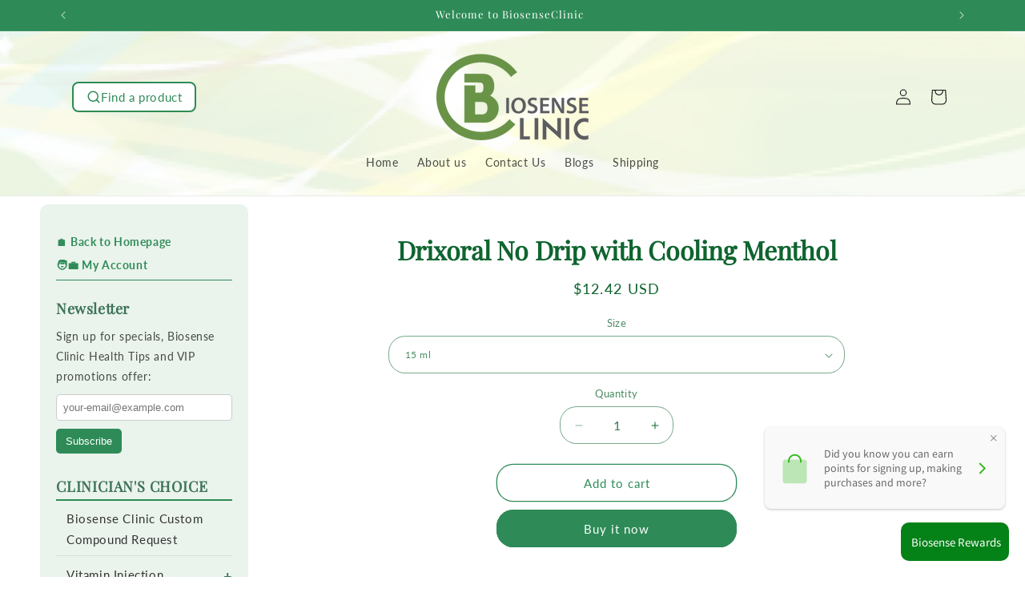

--- FILE ---
content_type: text/html; charset=utf-8
request_url: https://cn.biosenseclinic.com/products/drixoral-no-drip-with-cooling-menthol
body_size: 39082
content:
<!doctype html>
<html class="js" lang="en">
  <head>
    <meta charset="utf-8">
    <meta http-equiv="X-UA-Compatible" content="IE=edge">
    <meta name="viewport" content="width=device-width,initial-scale=1">
    <meta name="theme-color" content="">
    <link rel="canonical" href="https://www.biosenseclinic.com/products/drixoral-no-drip-with-cooling-menthol"><link rel="icon" type="image/png" href="//cn.biosenseclinic.com/cdn/shop/files/logo3a.png?crop=center&height=32&v=1752391287&width=32"><link rel="preconnect" href="https://fonts.shopifycdn.com" crossorigin><title>
      Drixoral No Drip with Cooling Menthol
 &ndash; BiosenseClinic</title>

    
      <meta name="description" content="Drixoral No Drip with Cooling Menthol">
    

    

<meta property="og:site_name" content="BiosenseClinic">
<meta property="og:url" content="https://www.biosenseclinic.com/products/drixoral-no-drip-with-cooling-menthol">
<meta property="og:title" content="Drixoral No Drip with Cooling Menthol">
<meta property="og:type" content="product">
<meta property="og:description" content="Drixoral No Drip with Cooling Menthol"><meta property="og:image" content="http://cn.biosenseclinic.com/cdn/shop/files/logo-marginless.png?height=628&pad_color=ffffff&v=1613164325&width=1200">
  <meta property="og:image:secure_url" content="https://cn.biosenseclinic.com/cdn/shop/files/logo-marginless.png?height=628&pad_color=ffffff&v=1613164325&width=1200">
  <meta property="og:image:width" content="1200">
  <meta property="og:image:height" content="628"><meta property="og:price:amount" content="12.42">
  <meta property="og:price:currency" content="USD"><meta name="twitter:site" content="@https://x.com/i/flow/single_sign_on"><meta name="twitter:card" content="summary_large_image">
<meta name="twitter:title" content="Drixoral No Drip with Cooling Menthol">
<meta name="twitter:description" content="Drixoral No Drip with Cooling Menthol">


    <script src="//cn.biosenseclinic.com/cdn/shop/t/17/assets/constants.js?v=132983761750457495441751486921" defer="defer"></script>
    <script src="//cn.biosenseclinic.com/cdn/shop/t/17/assets/pubsub.js?v=25310214064522200911751486921" defer="defer"></script>
    <script src="//cn.biosenseclinic.com/cdn/shop/t/17/assets/global.js?v=184345515105158409801751486921" defer="defer"></script>
    <script src="//cn.biosenseclinic.com/cdn/shop/t/17/assets/details-disclosure.js?v=13653116266235556501751486921" defer="defer"></script>
    <script src="//cn.biosenseclinic.com/cdn/shop/t/17/assets/details-modal.js?v=25581673532751508451751486921" defer="defer"></script>
    <script src="//cn.biosenseclinic.com/cdn/shop/t/17/assets/search-form.js?v=133129549252120666541751486921" defer="defer"></script><script src="//cn.biosenseclinic.com/cdn/shop/t/17/assets/animations.js?v=88693664871331136111751486921" defer="defer"></script><script>window.performance && window.performance.mark && window.performance.mark('shopify.content_for_header.start');</script><meta id="shopify-digital-wallet" name="shopify-digital-wallet" content="/13325449/digital_wallets/dialog">
<link rel="alternate" type="application/json+oembed" href="https://www.biosenseclinic.com/products/drixoral-no-drip-with-cooling-menthol.oembed">
<script async="async" src="/checkouts/internal/preloads.js?locale=en-US"></script>
<script id="shopify-features" type="application/json">{"accessToken":"9b6db997ca9f83fb80232dc61a7b8a61","betas":["rich-media-storefront-analytics"],"domain":"cn.biosenseclinic.com","predictiveSearch":true,"shopId":13325449,"locale":"en"}</script>
<script>var Shopify = Shopify || {};
Shopify.shop = "biosenseclinic.myshopify.com";
Shopify.locale = "en";
Shopify.currency = {"active":"USD","rate":"1.0"};
Shopify.country = "US";
Shopify.theme = {"name":"Dawn Ready Jul03, 2025","id":179981910299,"schema_name":"Dawn","schema_version":"15.3.0","theme_store_id":887,"role":"main"};
Shopify.theme.handle = "null";
Shopify.theme.style = {"id":null,"handle":null};
Shopify.cdnHost = "cn.biosenseclinic.com/cdn";
Shopify.routes = Shopify.routes || {};
Shopify.routes.root = "/";</script>
<script type="module">!function(o){(o.Shopify=o.Shopify||{}).modules=!0}(window);</script>
<script>!function(o){function n(){var o=[];function n(){o.push(Array.prototype.slice.apply(arguments))}return n.q=o,n}var t=o.Shopify=o.Shopify||{};t.loadFeatures=n(),t.autoloadFeatures=n()}(window);</script>
<script id="shop-js-analytics" type="application/json">{"pageType":"product"}</script>
<script defer="defer" async type="module" src="//cn.biosenseclinic.com/cdn/shopifycloud/shop-js/modules/v2/client.init-shop-cart-sync_BT-GjEfc.en.esm.js"></script>
<script defer="defer" async type="module" src="//cn.biosenseclinic.com/cdn/shopifycloud/shop-js/modules/v2/chunk.common_D58fp_Oc.esm.js"></script>
<script defer="defer" async type="module" src="//cn.biosenseclinic.com/cdn/shopifycloud/shop-js/modules/v2/chunk.modal_xMitdFEc.esm.js"></script>
<script type="module">
  await import("//cn.biosenseclinic.com/cdn/shopifycloud/shop-js/modules/v2/client.init-shop-cart-sync_BT-GjEfc.en.esm.js");
await import("//cn.biosenseclinic.com/cdn/shopifycloud/shop-js/modules/v2/chunk.common_D58fp_Oc.esm.js");
await import("//cn.biosenseclinic.com/cdn/shopifycloud/shop-js/modules/v2/chunk.modal_xMitdFEc.esm.js");

  window.Shopify.SignInWithShop?.initShopCartSync?.({"fedCMEnabled":true,"windoidEnabled":true});

</script>
<script>(function() {
  var isLoaded = false;
  function asyncLoad() {
    if (isLoaded) return;
    isLoaded = true;
    var urls = ["https:\/\/fbt.kaktusapp.com\/storage\/js\/kaktus_fbt-biosenseclinic.myshopify.com.js?ver=39\u0026shop=biosenseclinic.myshopify.com"];
    for (var i = 0; i < urls.length; i++) {
      var s = document.createElement('script');
      s.type = 'text/javascript';
      s.async = true;
      s.src = urls[i];
      var x = document.getElementsByTagName('script')[0];
      x.parentNode.insertBefore(s, x);
    }
  };
  if(window.attachEvent) {
    window.attachEvent('onload', asyncLoad);
  } else {
    window.addEventListener('load', asyncLoad, false);
  }
})();</script>
<script id="__st">var __st={"a":13325449,"offset":-28800,"reqid":"ae1af5e6-884d-4e7f-bffb-95ed61e08500-1769049081","pageurl":"cn.biosenseclinic.com\/products\/drixoral-no-drip-with-cooling-menthol","u":"a4ed7a986790","p":"product","rtyp":"product","rid":6988465283};</script>
<script>window.ShopifyPaypalV4VisibilityTracking = true;</script>
<script id="captcha-bootstrap">!function(){'use strict';const t='contact',e='account',n='new_comment',o=[[t,t],['blogs',n],['comments',n],[t,'customer']],c=[[e,'customer_login'],[e,'guest_login'],[e,'recover_customer_password'],[e,'create_customer']],r=t=>t.map((([t,e])=>`form[action*='/${t}']:not([data-nocaptcha='true']) input[name='form_type'][value='${e}']`)).join(','),a=t=>()=>t?[...document.querySelectorAll(t)].map((t=>t.form)):[];function s(){const t=[...o],e=r(t);return a(e)}const i='password',u='form_key',d=['recaptcha-v3-token','g-recaptcha-response','h-captcha-response',i],f=()=>{try{return window.sessionStorage}catch{return}},m='__shopify_v',_=t=>t.elements[u];function p(t,e,n=!1){try{const o=window.sessionStorage,c=JSON.parse(o.getItem(e)),{data:r}=function(t){const{data:e,action:n}=t;return t[m]||n?{data:e,action:n}:{data:t,action:n}}(c);for(const[e,n]of Object.entries(r))t.elements[e]&&(t.elements[e].value=n);n&&o.removeItem(e)}catch(o){console.error('form repopulation failed',{error:o})}}const l='form_type',E='cptcha';function T(t){t.dataset[E]=!0}const w=window,h=w.document,L='Shopify',v='ce_forms',y='captcha';let A=!1;((t,e)=>{const n=(g='f06e6c50-85a8-45c8-87d0-21a2b65856fe',I='https://cdn.shopify.com/shopifycloud/storefront-forms-hcaptcha/ce_storefront_forms_captcha_hcaptcha.v1.5.2.iife.js',D={infoText:'Protected by hCaptcha',privacyText:'Privacy',termsText:'Terms'},(t,e,n)=>{const o=w[L][v],c=o.bindForm;if(c)return c(t,g,e,D).then(n);var r;o.q.push([[t,g,e,D],n]),r=I,A||(h.body.append(Object.assign(h.createElement('script'),{id:'captcha-provider',async:!0,src:r})),A=!0)});var g,I,D;w[L]=w[L]||{},w[L][v]=w[L][v]||{},w[L][v].q=[],w[L][y]=w[L][y]||{},w[L][y].protect=function(t,e){n(t,void 0,e),T(t)},Object.freeze(w[L][y]),function(t,e,n,w,h,L){const[v,y,A,g]=function(t,e,n){const i=e?o:[],u=t?c:[],d=[...i,...u],f=r(d),m=r(i),_=r(d.filter((([t,e])=>n.includes(e))));return[a(f),a(m),a(_),s()]}(w,h,L),I=t=>{const e=t.target;return e instanceof HTMLFormElement?e:e&&e.form},D=t=>v().includes(t);t.addEventListener('submit',(t=>{const e=I(t);if(!e)return;const n=D(e)&&!e.dataset.hcaptchaBound&&!e.dataset.recaptchaBound,o=_(e),c=g().includes(e)&&(!o||!o.value);(n||c)&&t.preventDefault(),c&&!n&&(function(t){try{if(!f())return;!function(t){const e=f();if(!e)return;const n=_(t);if(!n)return;const o=n.value;o&&e.removeItem(o)}(t);const e=Array.from(Array(32),(()=>Math.random().toString(36)[2])).join('');!function(t,e){_(t)||t.append(Object.assign(document.createElement('input'),{type:'hidden',name:u})),t.elements[u].value=e}(t,e),function(t,e){const n=f();if(!n)return;const o=[...t.querySelectorAll(`input[type='${i}']`)].map((({name:t})=>t)),c=[...d,...o],r={};for(const[a,s]of new FormData(t).entries())c.includes(a)||(r[a]=s);n.setItem(e,JSON.stringify({[m]:1,action:t.action,data:r}))}(t,e)}catch(e){console.error('failed to persist form',e)}}(e),e.submit())}));const S=(t,e)=>{t&&!t.dataset[E]&&(n(t,e.some((e=>e===t))),T(t))};for(const o of['focusin','change'])t.addEventListener(o,(t=>{const e=I(t);D(e)&&S(e,y())}));const B=e.get('form_key'),M=e.get(l),P=B&&M;t.addEventListener('DOMContentLoaded',(()=>{const t=y();if(P)for(const e of t)e.elements[l].value===M&&p(e,B);[...new Set([...A(),...v().filter((t=>'true'===t.dataset.shopifyCaptcha))])].forEach((e=>S(e,t)))}))}(h,new URLSearchParams(w.location.search),n,t,e,['guest_login'])})(!0,!0)}();</script>
<script integrity="sha256-4kQ18oKyAcykRKYeNunJcIwy7WH5gtpwJnB7kiuLZ1E=" data-source-attribution="shopify.loadfeatures" defer="defer" src="//cn.biosenseclinic.com/cdn/shopifycloud/storefront/assets/storefront/load_feature-a0a9edcb.js" crossorigin="anonymous"></script>
<script data-source-attribution="shopify.dynamic_checkout.dynamic.init">var Shopify=Shopify||{};Shopify.PaymentButton=Shopify.PaymentButton||{isStorefrontPortableWallets:!0,init:function(){window.Shopify.PaymentButton.init=function(){};var t=document.createElement("script");t.src="https://cn.biosenseclinic.com/cdn/shopifycloud/portable-wallets/latest/portable-wallets.en.js",t.type="module",document.head.appendChild(t)}};
</script>
<script data-source-attribution="shopify.dynamic_checkout.buyer_consent">
  function portableWalletsHideBuyerConsent(e){var t=document.getElementById("shopify-buyer-consent"),n=document.getElementById("shopify-subscription-policy-button");t&&n&&(t.classList.add("hidden"),t.setAttribute("aria-hidden","true"),n.removeEventListener("click",e))}function portableWalletsShowBuyerConsent(e){var t=document.getElementById("shopify-buyer-consent"),n=document.getElementById("shopify-subscription-policy-button");t&&n&&(t.classList.remove("hidden"),t.removeAttribute("aria-hidden"),n.addEventListener("click",e))}window.Shopify?.PaymentButton&&(window.Shopify.PaymentButton.hideBuyerConsent=portableWalletsHideBuyerConsent,window.Shopify.PaymentButton.showBuyerConsent=portableWalletsShowBuyerConsent);
</script>
<script>
  function portableWalletsCleanup(e){e&&e.src&&console.error("Failed to load portable wallets script "+e.src);var t=document.querySelectorAll("shopify-accelerated-checkout .shopify-payment-button__skeleton, shopify-accelerated-checkout-cart .wallet-cart-button__skeleton"),e=document.getElementById("shopify-buyer-consent");for(let e=0;e<t.length;e++)t[e].remove();e&&e.remove()}function portableWalletsNotLoadedAsModule(e){e instanceof ErrorEvent&&"string"==typeof e.message&&e.message.includes("import.meta")&&"string"==typeof e.filename&&e.filename.includes("portable-wallets")&&(window.removeEventListener("error",portableWalletsNotLoadedAsModule),window.Shopify.PaymentButton.failedToLoad=e,"loading"===document.readyState?document.addEventListener("DOMContentLoaded",window.Shopify.PaymentButton.init):window.Shopify.PaymentButton.init())}window.addEventListener("error",portableWalletsNotLoadedAsModule);
</script>

<script type="module" src="https://cn.biosenseclinic.com/cdn/shopifycloud/portable-wallets/latest/portable-wallets.en.js" onError="portableWalletsCleanup(this)" crossorigin="anonymous"></script>
<script nomodule>
  document.addEventListener("DOMContentLoaded", portableWalletsCleanup);
</script>

<link id="shopify-accelerated-checkout-styles" rel="stylesheet" media="screen" href="https://cn.biosenseclinic.com/cdn/shopifycloud/portable-wallets/latest/accelerated-checkout-backwards-compat.css" crossorigin="anonymous">
<style id="shopify-accelerated-checkout-cart">
        #shopify-buyer-consent {
  margin-top: 1em;
  display: inline-block;
  width: 100%;
}

#shopify-buyer-consent.hidden {
  display: none;
}

#shopify-subscription-policy-button {
  background: none;
  border: none;
  padding: 0;
  text-decoration: underline;
  font-size: inherit;
  cursor: pointer;
}

#shopify-subscription-policy-button::before {
  box-shadow: none;
}

      </style>
<script id="sections-script" data-sections="header" defer="defer" src="//cn.biosenseclinic.com/cdn/shop/t/17/compiled_assets/scripts.js?v=1973"></script>
<script>window.performance && window.performance.mark && window.performance.mark('shopify.content_for_header.end');</script>


    <style data-shopify>
      @font-face {
  font-family: Lato;
  font-weight: 400;
  font-style: normal;
  font-display: swap;
  src: url("//cn.biosenseclinic.com/cdn/fonts/lato/lato_n4.c3b93d431f0091c8be23185e15c9d1fee1e971c5.woff2") format("woff2"),
       url("//cn.biosenseclinic.com/cdn/fonts/lato/lato_n4.d5c00c781efb195594fd2fd4ad04f7882949e327.woff") format("woff");
}

      @font-face {
  font-family: Lato;
  font-weight: 700;
  font-style: normal;
  font-display: swap;
  src: url("//cn.biosenseclinic.com/cdn/fonts/lato/lato_n7.900f219bc7337bc57a7a2151983f0a4a4d9d5dcf.woff2") format("woff2"),
       url("//cn.biosenseclinic.com/cdn/fonts/lato/lato_n7.a55c60751adcc35be7c4f8a0313f9698598612ee.woff") format("woff");
}

      @font-face {
  font-family: Lato;
  font-weight: 400;
  font-style: italic;
  font-display: swap;
  src: url("//cn.biosenseclinic.com/cdn/fonts/lato/lato_i4.09c847adc47c2fefc3368f2e241a3712168bc4b6.woff2") format("woff2"),
       url("//cn.biosenseclinic.com/cdn/fonts/lato/lato_i4.3c7d9eb6c1b0a2bf62d892c3ee4582b016d0f30c.woff") format("woff");
}

      @font-face {
  font-family: Lato;
  font-weight: 700;
  font-style: italic;
  font-display: swap;
  src: url("//cn.biosenseclinic.com/cdn/fonts/lato/lato_i7.16ba75868b37083a879b8dd9f2be44e067dfbf92.woff2") format("woff2"),
       url("//cn.biosenseclinic.com/cdn/fonts/lato/lato_i7.4c07c2b3b7e64ab516aa2f2081d2bb0366b9dce8.woff") format("woff");
}

      @font-face {
  font-family: "Playfair Display";
  font-weight: 400;
  font-style: normal;
  font-display: swap;
  src: url("//cn.biosenseclinic.com/cdn/fonts/playfair_display/playfairdisplay_n4.9980f3e16959dc89137cc1369bfc3ae98af1deb9.woff2") format("woff2"),
       url("//cn.biosenseclinic.com/cdn/fonts/playfair_display/playfairdisplay_n4.c562b7c8e5637886a811d2a017f9e023166064ee.woff") format("woff");
}


      
        :root,
        .color-scheme-1 {
          --color-background: 255,255,255;
        
          --gradient-background: #ffffff;
        

        

        --color-foreground: 18,18,18;
        --color-background-contrast: 191,191,191;
        --color-shadow: 18,18,18;
        --color-button: 46,139,87;
        --color-button-text: 255,255,255;
        --color-secondary-button: 255,255,255;
        --color-secondary-button-text: 18,18,18;
        --color-link: 18,18,18;
        --color-badge-foreground: 18,18,18;
        --color-badge-background: 255,255,255;
        --color-badge-border: 18,18,18;
        --payment-terms-background-color: rgb(255 255 255);
      }
      
        
        .color-scheme-2 {
          --color-background: 46,139,87;
        
          --gradient-background: #2e8b57;
        

        

        --color-foreground: 255,255,255;
        --color-background-contrast: 14,43,27;
        --color-shadow: 18,18,18;
        --color-button: 18,18,18;
        --color-button-text: 243,243,243;
        --color-secondary-button: 46,139,87;
        --color-secondary-button-text: 18,18,18;
        --color-link: 18,18,18;
        --color-badge-foreground: 255,255,255;
        --color-badge-background: 46,139,87;
        --color-badge-border: 255,255,255;
        --payment-terms-background-color: rgb(46 139 87);
      }
      
        
        .color-scheme-3 {
          --color-background: 36,40,51;
        
          --gradient-background: linear-gradient(144deg, rgba(235, 253, 226, 1) 12%, rgba(247, 255, 207, 1) 25.899%, rgba(136, 250, 137, 1) 43.165%, rgba(247, 255, 207, 1) 63.309%, rgba(16, 193, 18, 1) 87%);
        

        

        --color-foreground: 8,8,8;
        --color-background-contrast: 47,52,66;
        --color-shadow: 18,18,18;
        --color-button: 255,255,255;
        --color-button-text: 0,0,0;
        --color-secondary-button: 36,40,51;
        --color-secondary-button-text: 255,255,255;
        --color-link: 255,255,255;
        --color-badge-foreground: 8,8,8;
        --color-badge-background: 36,40,51;
        --color-badge-border: 8,8,8;
        --payment-terms-background-color: rgb(36 40 51);
      }
      
        
        .color-scheme-4 {
          --color-background: 255,253,231;
        
          --gradient-background: linear-gradient(275deg, rgba(255, 255, 255, 1) 1%, rgba(255, 255, 255, 1) 5%, rgba(237, 237, 237, 1) 28.777%, rgba(237, 237, 237, 1) 29%, rgba(237, 237, 237, 1) 40%, rgba(255, 254, 254, 1) 56%, rgba(231, 231, 231, 1) 82%, rgba(255, 255, 255, 1) 91%);
        

        

        --color-foreground: 46,139,87;
        --color-background-contrast: 255,242,103;
        --color-shadow: 30,29,29;
        --color-button: 46,139,87;
        --color-button-text: 255,255,255;
        --color-secondary-button: 255,253,231;
        --color-secondary-button-text: 255,255,255;
        --color-link: 255,255,255;
        --color-badge-foreground: 46,139,87;
        --color-badge-background: 255,253,231;
        --color-badge-border: 46,139,87;
        --payment-terms-background-color: rgb(255 253 231);
      }
      
        
        .color-scheme-5 {
          --color-background: 253,253,253;
        
          --gradient-background: #fdfdfd;
        

        

        --color-foreground: 46,139,87;
        --color-background-contrast: 189,189,189;
        --color-shadow: 18,18,18;
        --color-button: 46,139,87;
        --color-button-text: 46,139,87;
        --color-secondary-button: 253,253,253;
        --color-secondary-button-text: 46,139,87;
        --color-link: 46,139,87;
        --color-badge-foreground: 46,139,87;
        --color-badge-background: 253,253,253;
        --color-badge-border: 46,139,87;
        --payment-terms-background-color: rgb(253 253 253);
      }
      
        
        .color-scheme-3ed1fa62-70df-42d5-91fa-653ba21157b3 {
          --color-background: 255,255,255;
        
          --gradient-background: linear-gradient(275deg, rgba(255, 255, 255, 1) 5%, rgba(255, 255, 255, 1) 5%, rgba(237, 237, 237, 1) 29%, rgba(237, 237, 237, 1) 40%, rgba(255, 254, 254, 1) 56%, rgba(231, 231, 231, 1) 82%, rgba(255, 255, 255, 1) 91%);
        

        

        --color-foreground: 255,255,255;
        --color-background-contrast: 191,191,191;
        --color-shadow: 18,18,18;
        --color-button: 46,139,87;
        --color-button-text: 255,255,255;
        --color-secondary-button: 255,255,255;
        --color-secondary-button-text: 255,255,255;
        --color-link: 255,255,255;
        --color-badge-foreground: 255,255,255;
        --color-badge-background: 255,255,255;
        --color-badge-border: 255,255,255;
        --payment-terms-background-color: rgb(255 255 255);
      }
      
        
        .color-scheme-5d181649-d652-402a-bc0c-d5dce8d0b87c {
          --color-background: 255,255,255;
        
          --gradient-background: linear-gradient(275deg, rgba(255, 255, 255, 1) 4%, rgba(255, 255, 255, 1) 5%, rgba(237, 237, 237, 1) 29%, rgba(237, 237, 237, 1) 29%, rgba(237, 237, 237, 1) 41%, rgba(231, 231, 231, 1) 56%, rgba(231, 231, 231, 1) 82%, rgba(255, 255, 255, 1) 91%);
        

        

        --color-foreground: 18,18,18;
        --color-background-contrast: 191,191,191;
        --color-shadow: 18,18,18;
        --color-button: 46,139,87;
        --color-button-text: 255,255,255;
        --color-secondary-button: 255,255,255;
        --color-secondary-button-text: 18,18,18;
        --color-link: 18,18,18;
        --color-badge-foreground: 18,18,18;
        --color-badge-background: 255,255,255;
        --color-badge-border: 18,18,18;
        --payment-terms-background-color: rgb(255 255 255);
      }
      
        
        .color-scheme-8e35dfd8-53e1-412c-83a1-5ec0951fd591 {
          --color-background: 46,139,87;
        
          --gradient-background: #2e8b57;
        

        

        --color-foreground: 255,255,255;
        --color-background-contrast: 14,43,27;
        --color-shadow: 18,18,18;
        --color-button: 255,255,255;
        --color-button-text: 255,255,255;
        --color-secondary-button: 46,139,87;
        --color-secondary-button-text: 18,18,18;
        --color-link: 18,18,18;
        --color-badge-foreground: 255,255,255;
        --color-badge-background: 46,139,87;
        --color-badge-border: 255,255,255;
        --payment-terms-background-color: rgb(46 139 87);
      }
      
        
        .color-scheme-06290e04-19a9-4bc2-8113-b14fa2247af4 {
          --color-background: 255,255,255;
        
          --gradient-background: #ffffff;
        

        

        --color-foreground: 15,100,47;
        --color-background-contrast: 191,191,191;
        --color-shadow: 110,109,109;
        --color-button: 46,139,87;
        --color-button-text: 255,255,255;
        --color-secondary-button: 255,255,255;
        --color-secondary-button-text: 46,139,87;
        --color-link: 46,139,87;
        --color-badge-foreground: 15,100,47;
        --color-badge-background: 255,255,255;
        --color-badge-border: 15,100,47;
        --payment-terms-background-color: rgb(255 255 255);
      }
      
        
        .color-scheme-9af01899-0f07-40dd-b354-86894cb0d347 {
          --color-background: 0,184,148;
        
          --gradient-background: #00b894;
        

        

        --color-foreground: 255,255,255;
        --color-background-contrast: 0,57,45;
        --color-shadow: 18,18,18;
        --color-button: 46,139,87;
        --color-button-text: 255,255,255;
        --color-secondary-button: 0,184,148;
        --color-secondary-button-text: 18,18,18;
        --color-link: 18,18,18;
        --color-badge-foreground: 255,255,255;
        --color-badge-background: 0,184,148;
        --color-badge-border: 255,255,255;
        --payment-terms-background-color: rgb(0 184 148);
      }
      
        
        .color-scheme-abee205d-6c47-4e0f-a430-94f0c7d8b350 {
          --color-background: 226,226,226;
        
          --gradient-background: #e2e2e2;
        

        

        --color-foreground: 102,102,102;
        --color-background-contrast: 162,162,162;
        --color-shadow: 18,18,18;
        --color-button: 46,139,87;
        --color-button-text: 255,255,255;
        --color-secondary-button: 226,226,226;
        --color-secondary-button-text: 18,18,18;
        --color-link: 18,18,18;
        --color-badge-foreground: 102,102,102;
        --color-badge-background: 226,226,226;
        --color-badge-border: 102,102,102;
        --payment-terms-background-color: rgb(226 226 226);
      }
      
        
        .color-scheme-b2dc6c42-4eee-40d2-ae7f-4adebc5629a4 {
          --color-background: 255,255,255;
        
          --gradient-background: #ffffff;
        

        

        --color-foreground: 18,18,18;
        --color-background-contrast: 191,191,191;
        --color-shadow: 18,18,18;
        --color-button: 46,139,87;
        --color-button-text: 255,255,255;
        --color-secondary-button: 255,255,255;
        --color-secondary-button-text: 18,18,18;
        --color-link: 18,18,18;
        --color-badge-foreground: 18,18,18;
        --color-badge-background: 255,255,255;
        --color-badge-border: 18,18,18;
        --payment-terms-background-color: rgb(255 255 255);
      }
      

      body, .color-scheme-1, .color-scheme-2, .color-scheme-3, .color-scheme-4, .color-scheme-5, .color-scheme-3ed1fa62-70df-42d5-91fa-653ba21157b3, .color-scheme-5d181649-d652-402a-bc0c-d5dce8d0b87c, .color-scheme-8e35dfd8-53e1-412c-83a1-5ec0951fd591, .color-scheme-06290e04-19a9-4bc2-8113-b14fa2247af4, .color-scheme-9af01899-0f07-40dd-b354-86894cb0d347, .color-scheme-abee205d-6c47-4e0f-a430-94f0c7d8b350, .color-scheme-b2dc6c42-4eee-40d2-ae7f-4adebc5629a4 {
        color: rgba(var(--color-foreground), 0.75);
        background-color: rgb(var(--color-background));
      }

      :root {
        --font-body-family: Lato, sans-serif;
        --font-body-style: normal;
        --font-body-weight: 400;
        --font-body-weight-bold: 700;

        --font-heading-family: "Playfair Display", serif;
        --font-heading-style: normal;
        --font-heading-weight: 400;

        --font-body-scale: 1.0;
        --font-heading-scale: 1.0;

        --media-padding: px;
        --media-border-opacity: 0.45;
        --media-border-width: 2px;
        --media-radius: 8px;
        --media-shadow-opacity: 0.0;
        --media-shadow-horizontal-offset: 0px;
        --media-shadow-vertical-offset: 0px;
        --media-shadow-blur-radius: 0px;
        --media-shadow-visible: 0;

        --page-width: 120rem;
        --page-width-margin: 0rem;

        --product-card-image-padding: 0.4rem;
        --product-card-corner-radius: 1.0rem;
        --product-card-text-alignment: center;
        --product-card-border-width: 0.1rem;
        --product-card-border-opacity: 0.0;
        --product-card-shadow-opacity: 0.25;
        --product-card-shadow-visible: 1;
        --product-card-shadow-horizontal-offset: 0.0rem;
        --product-card-shadow-vertical-offset: 0.4rem;
        --product-card-shadow-blur-radius: 0.5rem;

        --collection-card-image-padding: 0.0rem;
        --collection-card-corner-radius: 0.0rem;
        --collection-card-text-alignment: left;
        --collection-card-border-width: 0.0rem;
        --collection-card-border-opacity: 0.1;
        --collection-card-shadow-opacity: 0.0;
        --collection-card-shadow-visible: 0;
        --collection-card-shadow-horizontal-offset: 0.0rem;
        --collection-card-shadow-vertical-offset: 0.4rem;
        --collection-card-shadow-blur-radius: 0.5rem;

        --blog-card-image-padding: 0.0rem;
        --blog-card-corner-radius: 0.0rem;
        --blog-card-text-alignment: left;
        --blog-card-border-width: 0.0rem;
        --blog-card-border-opacity: 0.1;
        --blog-card-shadow-opacity: 0.0;
        --blog-card-shadow-visible: 0;
        --blog-card-shadow-horizontal-offset: 0.0rem;
        --blog-card-shadow-vertical-offset: 0.4rem;
        --blog-card-shadow-blur-radius: 0.5rem;

        --badge-corner-radius: 4.0rem;

        --popup-border-width: 1px;
        --popup-border-opacity: 0.1;
        --popup-corner-radius: 0px;
        --popup-shadow-opacity: 0.05;
        --popup-shadow-horizontal-offset: 0px;
        --popup-shadow-vertical-offset: 4px;
        --popup-shadow-blur-radius: 5px;

        --drawer-border-width: 1px;
        --drawer-border-opacity: 0.1;
        --drawer-shadow-opacity: 0.0;
        --drawer-shadow-horizontal-offset: 0px;
        --drawer-shadow-vertical-offset: 4px;
        --drawer-shadow-blur-radius: 5px;

        --spacing-sections-desktop: 0px;
        --spacing-sections-mobile: 0px;

        --grid-desktop-vertical-spacing: 8px;
        --grid-desktop-horizontal-spacing: 8px;
        --grid-mobile-vertical-spacing: 4px;
        --grid-mobile-horizontal-spacing: 4px;

        --text-boxes-border-opacity: 0.1;
        --text-boxes-border-width: 5px;
        --text-boxes-radius: 10px;
        --text-boxes-shadow-opacity: 0.4;
        --text-boxes-shadow-visible: 1;
        --text-boxes-shadow-horizontal-offset: 0px;
        --text-boxes-shadow-vertical-offset: 4px;
        --text-boxes-shadow-blur-radius: 5px;

        --buttons-radius: 20px;
        --buttons-radius-outset: 21px;
        --buttons-border-width: 1px;
        --buttons-border-opacity: 1.0;
        --buttons-shadow-opacity: 0.0;
        --buttons-shadow-visible: 0;
        --buttons-shadow-horizontal-offset: 0px;
        --buttons-shadow-vertical-offset: 4px;
        --buttons-shadow-blur-radius: 5px;
        --buttons-border-offset: 0.3px;

        --inputs-radius: 20px;
        --inputs-border-width: 1px;
        --inputs-border-opacity: 0.55;
        --inputs-shadow-opacity: 0.0;
        --inputs-shadow-horizontal-offset: 0px;
        --inputs-margin-offset: 0px;
        --inputs-shadow-vertical-offset: 4px;
        --inputs-shadow-blur-radius: 5px;
        --inputs-radius-outset: 21px;

        --variant-pills-radius: 40px;
        --variant-pills-border-width: 1px;
        --variant-pills-border-opacity: 0.55;
        --variant-pills-shadow-opacity: 0.0;
        --variant-pills-shadow-horizontal-offset: 0px;
        --variant-pills-shadow-vertical-offset: 4px;
        --variant-pills-shadow-blur-radius: 5px;
      }

      *,
      *::before,
      *::after {
        box-sizing: inherit;
      }

      html {
        box-sizing: border-box;
        font-size: calc(var(--font-body-scale) * 62.5%);
        height: 100%;
      }

      body {
        display: grid;
        grid-template-rows: auto auto 1fr auto;
        grid-template-columns: 100%;
        min-height: 100%;
        margin: 0;
        font-size: 1.5rem;
        letter-spacing: 0.06rem;
        line-height: calc(1 + 0.8 / var(--font-body-scale));
        font-family: var(--font-body-family);
        font-style: var(--font-body-style);
        font-weight: var(--font-body-weight);
      }

      @media screen and (min-width: 750px) {
        body {
          font-size: 1.6rem;
        }
      }
    </style>

    <link href="//cn.biosenseclinic.com/cdn/shop/t/17/assets/base.css?v=107227260891186546231753311327" rel="stylesheet" type="text/css" media="all" />
    <link rel="stylesheet" href="//cn.biosenseclinic.com/cdn/shop/t/17/assets/component-cart-items.css?v=123238115697927560811751486921" media="print" onload="this.media='all'">
      <link rel="preload" as="font" href="//cn.biosenseclinic.com/cdn/fonts/lato/lato_n4.c3b93d431f0091c8be23185e15c9d1fee1e971c5.woff2" type="font/woff2" crossorigin>
      

      <link rel="preload" as="font" href="//cn.biosenseclinic.com/cdn/fonts/playfair_display/playfairdisplay_n4.9980f3e16959dc89137cc1369bfc3ae98af1deb9.woff2" type="font/woff2" crossorigin>
      
<link href="//cn.biosenseclinic.com/cdn/shop/t/17/assets/component-localization-form.css?v=170315343355214948141751486921" rel="stylesheet" type="text/css" media="all" />
      <script src="//cn.biosenseclinic.com/cdn/shop/t/17/assets/localization-form.js?v=144176611646395275351751486921" defer="defer"></script><link
        rel="stylesheet"
        href="//cn.biosenseclinic.com/cdn/shop/t/17/assets/component-predictive-search.css?v=118923337488134913561751486921"
        media="print"
        onload="this.media='all'"
      ><script>
      if (Shopify.designMode) {
        document.documentElement.classList.add('shopify-design-mode');
      }
    </script>
  <!-- BEGIN app block: shopify://apps/geo-pro-geolocation/blocks/geopro/16fc5313-7aee-4e90-ac95-f50fc7c8b657 --><!-- This snippet is used to load Geo:Pro data on the storefront -->
<meta class='geo-ip' content='[base64]'>
<!-- This snippet initializes the plugin -->
<script async>
  try {
    const loadGeoPro=()=>{let e=e=>{if(!e||e.isCrawler||"success"!==e.message){window.geopro_cancel="1";return}let o=e.isAdmin?"el-geoip-location-admin":"el-geoip-location",s=Date.now()+864e5;localStorage.setItem(o,JSON.stringify({value:e.data,expires:s})),e.isAdmin&&localStorage.setItem("el-geoip-admin",JSON.stringify({value:"1",expires:s}))},o=new XMLHttpRequest;o.open("GET","https://geo.geoproapp.com?x-api-key=91e359ab7-2b63-539e-1de2-c4bf731367a7",!0),o.responseType="json",o.onload=()=>e(200===o.status?o.response:null),o.send()},load=!["el-geoip-location-admin","el-geoip-location"].some(e=>{try{let o=JSON.parse(localStorage.getItem(e));return o&&o.expires>Date.now()}catch(s){return!1}});load&&loadGeoPro();
  } catch(e) {
    console.warn('Geo:Pro error', e);
    window.geopro_cancel = '1';
  }
</script>
<script src="https://cdn.shopify.com/extensions/019b746b-26da-7a64-a671-397924f34f11/easylocation-195/assets/easylocation-storefront.min.js" type="text/javascript" async></script>


<!-- END app block --><!-- BEGIN app block: shopify://apps/yotpo-product-reviews/blocks/settings/eb7dfd7d-db44-4334-bc49-c893b51b36cf -->


<script type="text/javascript">
  (function e(){var e=document.createElement("script");
  e.type="text/javascript",e.async=true,
  e.src="//staticw2.yotpo.com//widget.js?lang=en";
  var t=document.getElementsByTagName("script")[0];
  t.parentNode.insertBefore(e,t)})();
</script>



  
<!-- END app block --><!-- BEGIN app block: shopify://apps/loyalty-rewards-and-referrals/blocks/embed-sdk/6f172e67-4106-4ac0-89c5-b32a069b3101 -->

<style
  type='text/css'
  data-lion-app-styles='main'
  data-lion-app-styles-settings='{&quot;disableBundledCSS&quot;:false,&quot;disableBundledFonts&quot;:false,&quot;useClassIsolator&quot;:false}'
></style>

<!-- loyaltylion.snippet.version=8056bbc037+8007 -->

<script>
  
  !function(t,n){function o(n){var o=t.getElementsByTagName("script")[0],i=t.createElement("script");i.src=n,i.crossOrigin="",o.parentNode.insertBefore(i,o)}if(!n.isLoyaltyLion){window.loyaltylion=n,void 0===window.lion&&(window.lion=n),n.version=2,n.isLoyaltyLion=!0;var i=new Date,e=i.getFullYear().toString()+i.getMonth().toString()+i.getDate().toString();o("https://sdk.loyaltylion.net/static/2/loader.js?t="+e);var r=!1;n.init=function(t){if(r)throw new Error("Cannot call lion.init more than once");r=!0;var a=n._token=t.token;if(!a)throw new Error("Token must be supplied to lion.init");for(var l=[],s="_push configure bootstrap shutdown on removeListener authenticateCustomer".split(" "),c=0;c<s.length;c+=1)!function(t,n){t[n]=function(){l.push([n,Array.prototype.slice.call(arguments,0)])}}(n,s[c]);o("https://sdk.loyaltylion.net/sdk/start/"+a+".js?t="+e+i.getHours().toString()),n._initData=t,n._buffer=l}}}(document,window.loyaltylion||[]);

  
    
      loyaltylion.init(
        { token: "5ed4f89a69fc137c3deb08fa2c28091b" }
      );
    
  

  loyaltylion.configure({
    disableBundledCSS: false,
    disableBundledFonts: false,
    useClassIsolator: false,
  })

  
</script>



<!-- END app block --><link href="https://monorail-edge.shopifysvc.com" rel="dns-prefetch">
<script>(function(){if ("sendBeacon" in navigator && "performance" in window) {try {var session_token_from_headers = performance.getEntriesByType('navigation')[0].serverTiming.find(x => x.name == '_s').description;} catch {var session_token_from_headers = undefined;}var session_cookie_matches = document.cookie.match(/_shopify_s=([^;]*)/);var session_token_from_cookie = session_cookie_matches && session_cookie_matches.length === 2 ? session_cookie_matches[1] : "";var session_token = session_token_from_headers || session_token_from_cookie || "";function handle_abandonment_event(e) {var entries = performance.getEntries().filter(function(entry) {return /monorail-edge.shopifysvc.com/.test(entry.name);});if (!window.abandonment_tracked && entries.length === 0) {window.abandonment_tracked = true;var currentMs = Date.now();var navigation_start = performance.timing.navigationStart;var payload = {shop_id: 13325449,url: window.location.href,navigation_start,duration: currentMs - navigation_start,session_token,page_type: "product"};window.navigator.sendBeacon("https://monorail-edge.shopifysvc.com/v1/produce", JSON.stringify({schema_id: "online_store_buyer_site_abandonment/1.1",payload: payload,metadata: {event_created_at_ms: currentMs,event_sent_at_ms: currentMs}}));}}window.addEventListener('pagehide', handle_abandonment_event);}}());</script>
<script id="web-pixels-manager-setup">(function e(e,d,r,n,o){if(void 0===o&&(o={}),!Boolean(null===(a=null===(i=window.Shopify)||void 0===i?void 0:i.analytics)||void 0===a?void 0:a.replayQueue)){var i,a;window.Shopify=window.Shopify||{};var t=window.Shopify;t.analytics=t.analytics||{};var s=t.analytics;s.replayQueue=[],s.publish=function(e,d,r){return s.replayQueue.push([e,d,r]),!0};try{self.performance.mark("wpm:start")}catch(e){}var l=function(){var e={modern:/Edge?\/(1{2}[4-9]|1[2-9]\d|[2-9]\d{2}|\d{4,})\.\d+(\.\d+|)|Firefox\/(1{2}[4-9]|1[2-9]\d|[2-9]\d{2}|\d{4,})\.\d+(\.\d+|)|Chrom(ium|e)\/(9{2}|\d{3,})\.\d+(\.\d+|)|(Maci|X1{2}).+ Version\/(15\.\d+|(1[6-9]|[2-9]\d|\d{3,})\.\d+)([,.]\d+|)( \(\w+\)|)( Mobile\/\w+|) Safari\/|Chrome.+OPR\/(9{2}|\d{3,})\.\d+\.\d+|(CPU[ +]OS|iPhone[ +]OS|CPU[ +]iPhone|CPU IPhone OS|CPU iPad OS)[ +]+(15[._]\d+|(1[6-9]|[2-9]\d|\d{3,})[._]\d+)([._]\d+|)|Android:?[ /-](13[3-9]|1[4-9]\d|[2-9]\d{2}|\d{4,})(\.\d+|)(\.\d+|)|Android.+Firefox\/(13[5-9]|1[4-9]\d|[2-9]\d{2}|\d{4,})\.\d+(\.\d+|)|Android.+Chrom(ium|e)\/(13[3-9]|1[4-9]\d|[2-9]\d{2}|\d{4,})\.\d+(\.\d+|)|SamsungBrowser\/([2-9]\d|\d{3,})\.\d+/,legacy:/Edge?\/(1[6-9]|[2-9]\d|\d{3,})\.\d+(\.\d+|)|Firefox\/(5[4-9]|[6-9]\d|\d{3,})\.\d+(\.\d+|)|Chrom(ium|e)\/(5[1-9]|[6-9]\d|\d{3,})\.\d+(\.\d+|)([\d.]+$|.*Safari\/(?![\d.]+ Edge\/[\d.]+$))|(Maci|X1{2}).+ Version\/(10\.\d+|(1[1-9]|[2-9]\d|\d{3,})\.\d+)([,.]\d+|)( \(\w+\)|)( Mobile\/\w+|) Safari\/|Chrome.+OPR\/(3[89]|[4-9]\d|\d{3,})\.\d+\.\d+|(CPU[ +]OS|iPhone[ +]OS|CPU[ +]iPhone|CPU IPhone OS|CPU iPad OS)[ +]+(10[._]\d+|(1[1-9]|[2-9]\d|\d{3,})[._]\d+)([._]\d+|)|Android:?[ /-](13[3-9]|1[4-9]\d|[2-9]\d{2}|\d{4,})(\.\d+|)(\.\d+|)|Mobile Safari.+OPR\/([89]\d|\d{3,})\.\d+\.\d+|Android.+Firefox\/(13[5-9]|1[4-9]\d|[2-9]\d{2}|\d{4,})\.\d+(\.\d+|)|Android.+Chrom(ium|e)\/(13[3-9]|1[4-9]\d|[2-9]\d{2}|\d{4,})\.\d+(\.\d+|)|Android.+(UC? ?Browser|UCWEB|U3)[ /]?(15\.([5-9]|\d{2,})|(1[6-9]|[2-9]\d|\d{3,})\.\d+)\.\d+|SamsungBrowser\/(5\.\d+|([6-9]|\d{2,})\.\d+)|Android.+MQ{2}Browser\/(14(\.(9|\d{2,})|)|(1[5-9]|[2-9]\d|\d{3,})(\.\d+|))(\.\d+|)|K[Aa][Ii]OS\/(3\.\d+|([4-9]|\d{2,})\.\d+)(\.\d+|)/},d=e.modern,r=e.legacy,n=navigator.userAgent;return n.match(d)?"modern":n.match(r)?"legacy":"unknown"}(),u="modern"===l?"modern":"legacy",c=(null!=n?n:{modern:"",legacy:""})[u],f=function(e){return[e.baseUrl,"/wpm","/b",e.hashVersion,"modern"===e.buildTarget?"m":"l",".js"].join("")}({baseUrl:d,hashVersion:r,buildTarget:u}),m=function(e){var d=e.version,r=e.bundleTarget,n=e.surface,o=e.pageUrl,i=e.monorailEndpoint;return{emit:function(e){var a=e.status,t=e.errorMsg,s=(new Date).getTime(),l=JSON.stringify({metadata:{event_sent_at_ms:s},events:[{schema_id:"web_pixels_manager_load/3.1",payload:{version:d,bundle_target:r,page_url:o,status:a,surface:n,error_msg:t},metadata:{event_created_at_ms:s}}]});if(!i)return console&&console.warn&&console.warn("[Web Pixels Manager] No Monorail endpoint provided, skipping logging."),!1;try{return self.navigator.sendBeacon.bind(self.navigator)(i,l)}catch(e){}var u=new XMLHttpRequest;try{return u.open("POST",i,!0),u.setRequestHeader("Content-Type","text/plain"),u.send(l),!0}catch(e){return console&&console.warn&&console.warn("[Web Pixels Manager] Got an unhandled error while logging to Monorail."),!1}}}}({version:r,bundleTarget:l,surface:e.surface,pageUrl:self.location.href,monorailEndpoint:e.monorailEndpoint});try{o.browserTarget=l,function(e){var d=e.src,r=e.async,n=void 0===r||r,o=e.onload,i=e.onerror,a=e.sri,t=e.scriptDataAttributes,s=void 0===t?{}:t,l=document.createElement("script"),u=document.querySelector("head"),c=document.querySelector("body");if(l.async=n,l.src=d,a&&(l.integrity=a,l.crossOrigin="anonymous"),s)for(var f in s)if(Object.prototype.hasOwnProperty.call(s,f))try{l.dataset[f]=s[f]}catch(e){}if(o&&l.addEventListener("load",o),i&&l.addEventListener("error",i),u)u.appendChild(l);else{if(!c)throw new Error("Did not find a head or body element to append the script");c.appendChild(l)}}({src:f,async:!0,onload:function(){if(!function(){var e,d;return Boolean(null===(d=null===(e=window.Shopify)||void 0===e?void 0:e.analytics)||void 0===d?void 0:d.initialized)}()){var d=window.webPixelsManager.init(e)||void 0;if(d){var r=window.Shopify.analytics;r.replayQueue.forEach((function(e){var r=e[0],n=e[1],o=e[2];d.publishCustomEvent(r,n,o)})),r.replayQueue=[],r.publish=d.publishCustomEvent,r.visitor=d.visitor,r.initialized=!0}}},onerror:function(){return m.emit({status:"failed",errorMsg:"".concat(f," has failed to load")})},sri:function(e){var d=/^sha384-[A-Za-z0-9+/=]+$/;return"string"==typeof e&&d.test(e)}(c)?c:"",scriptDataAttributes:o}),m.emit({status:"loading"})}catch(e){m.emit({status:"failed",errorMsg:(null==e?void 0:e.message)||"Unknown error"})}}})({shopId: 13325449,storefrontBaseUrl: "https://www.biosenseclinic.com",extensionsBaseUrl: "https://extensions.shopifycdn.com/cdn/shopifycloud/web-pixels-manager",monorailEndpoint: "https://monorail-edge.shopifysvc.com/unstable/produce_batch",surface: "storefront-renderer",enabledBetaFlags: ["2dca8a86"],webPixelsConfigList: [{"id":"795935003","configuration":"{\"config\":\"{\\\"pixel_id\\\":\\\"G-5LNJFFLESK\\\",\\\"gtag_events\\\":[{\\\"type\\\":\\\"purchase\\\",\\\"action_label\\\":\\\"G-5LNJFFLESK\\\"},{\\\"type\\\":\\\"page_view\\\",\\\"action_label\\\":\\\"G-5LNJFFLESK\\\"},{\\\"type\\\":\\\"view_item\\\",\\\"action_label\\\":\\\"G-5LNJFFLESK\\\"},{\\\"type\\\":\\\"search\\\",\\\"action_label\\\":\\\"G-5LNJFFLESK\\\"},{\\\"type\\\":\\\"add_to_cart\\\",\\\"action_label\\\":\\\"G-5LNJFFLESK\\\"},{\\\"type\\\":\\\"begin_checkout\\\",\\\"action_label\\\":\\\"G-5LNJFFLESK\\\"},{\\\"type\\\":\\\"add_payment_info\\\",\\\"action_label\\\":\\\"G-5LNJFFLESK\\\"}],\\\"enable_monitoring_mode\\\":false}\"}","eventPayloadVersion":"v1","runtimeContext":"OPEN","scriptVersion":"b2a88bafab3e21179ed38636efcd8a93","type":"APP","apiClientId":1780363,"privacyPurposes":[],"dataSharingAdjustments":{"protectedCustomerApprovalScopes":["read_customer_address","read_customer_email","read_customer_name","read_customer_personal_data","read_customer_phone"]}},{"id":"shopify-app-pixel","configuration":"{}","eventPayloadVersion":"v1","runtimeContext":"STRICT","scriptVersion":"0450","apiClientId":"shopify-pixel","type":"APP","privacyPurposes":["ANALYTICS","MARKETING"]},{"id":"shopify-custom-pixel","eventPayloadVersion":"v1","runtimeContext":"LAX","scriptVersion":"0450","apiClientId":"shopify-pixel","type":"CUSTOM","privacyPurposes":["ANALYTICS","MARKETING"]}],isMerchantRequest: false,initData: {"shop":{"name":"BiosenseClinic","paymentSettings":{"currencyCode":"USD"},"myshopifyDomain":"biosenseclinic.myshopify.com","countryCode":"CA","storefrontUrl":"https:\/\/www.biosenseclinic.com"},"customer":null,"cart":null,"checkout":null,"productVariants":[{"price":{"amount":12.42,"currencyCode":"USD"},"product":{"title":"Drixoral No Drip with Cooling Menthol","vendor":"K\u0026F","id":"6988465283","untranslatedTitle":"Drixoral No Drip with Cooling Menthol","url":"\/products\/drixoral-no-drip-with-cooling-menthol","type":"OK"},"id":"21594796739","image":null,"sku":null,"title":"15 ml","untranslatedTitle":"15 ml"}],"purchasingCompany":null},},"https://cn.biosenseclinic.com/cdn","fcfee988w5aeb613cpc8e4bc33m6693e112",{"modern":"","legacy":""},{"shopId":"13325449","storefrontBaseUrl":"https:\/\/www.biosenseclinic.com","extensionBaseUrl":"https:\/\/extensions.shopifycdn.com\/cdn\/shopifycloud\/web-pixels-manager","surface":"storefront-renderer","enabledBetaFlags":"[\"2dca8a86\"]","isMerchantRequest":"false","hashVersion":"fcfee988w5aeb613cpc8e4bc33m6693e112","publish":"custom","events":"[[\"page_viewed\",{}],[\"product_viewed\",{\"productVariant\":{\"price\":{\"amount\":12.42,\"currencyCode\":\"USD\"},\"product\":{\"title\":\"Drixoral No Drip with Cooling Menthol\",\"vendor\":\"K\u0026F\",\"id\":\"6988465283\",\"untranslatedTitle\":\"Drixoral No Drip with Cooling Menthol\",\"url\":\"\/products\/drixoral-no-drip-with-cooling-menthol\",\"type\":\"OK\"},\"id\":\"21594796739\",\"image\":null,\"sku\":null,\"title\":\"15 ml\",\"untranslatedTitle\":\"15 ml\"}}]]"});</script><script>
  window.ShopifyAnalytics = window.ShopifyAnalytics || {};
  window.ShopifyAnalytics.meta = window.ShopifyAnalytics.meta || {};
  window.ShopifyAnalytics.meta.currency = 'USD';
  var meta = {"product":{"id":6988465283,"gid":"gid:\/\/shopify\/Product\/6988465283","vendor":"K\u0026F","type":"OK","handle":"drixoral-no-drip-with-cooling-menthol","variants":[{"id":21594796739,"price":1242,"name":"Drixoral No Drip with Cooling Menthol - 15 ml","public_title":"15 ml","sku":null}],"remote":false},"page":{"pageType":"product","resourceType":"product","resourceId":6988465283,"requestId":"ae1af5e6-884d-4e7f-bffb-95ed61e08500-1769049081"}};
  for (var attr in meta) {
    window.ShopifyAnalytics.meta[attr] = meta[attr];
  }
</script>
<script class="analytics">
  (function () {
    var customDocumentWrite = function(content) {
      var jquery = null;

      if (window.jQuery) {
        jquery = window.jQuery;
      } else if (window.Checkout && window.Checkout.$) {
        jquery = window.Checkout.$;
      }

      if (jquery) {
        jquery('body').append(content);
      }
    };

    var hasLoggedConversion = function(token) {
      if (token) {
        return document.cookie.indexOf('loggedConversion=' + token) !== -1;
      }
      return false;
    }

    var setCookieIfConversion = function(token) {
      if (token) {
        var twoMonthsFromNow = new Date(Date.now());
        twoMonthsFromNow.setMonth(twoMonthsFromNow.getMonth() + 2);

        document.cookie = 'loggedConversion=' + token + '; expires=' + twoMonthsFromNow;
      }
    }

    var trekkie = window.ShopifyAnalytics.lib = window.trekkie = window.trekkie || [];
    if (trekkie.integrations) {
      return;
    }
    trekkie.methods = [
      'identify',
      'page',
      'ready',
      'track',
      'trackForm',
      'trackLink'
    ];
    trekkie.factory = function(method) {
      return function() {
        var args = Array.prototype.slice.call(arguments);
        args.unshift(method);
        trekkie.push(args);
        return trekkie;
      };
    };
    for (var i = 0; i < trekkie.methods.length; i++) {
      var key = trekkie.methods[i];
      trekkie[key] = trekkie.factory(key);
    }
    trekkie.load = function(config) {
      trekkie.config = config || {};
      trekkie.config.initialDocumentCookie = document.cookie;
      var first = document.getElementsByTagName('script')[0];
      var script = document.createElement('script');
      script.type = 'text/javascript';
      script.onerror = function(e) {
        var scriptFallback = document.createElement('script');
        scriptFallback.type = 'text/javascript';
        scriptFallback.onerror = function(error) {
                var Monorail = {
      produce: function produce(monorailDomain, schemaId, payload) {
        var currentMs = new Date().getTime();
        var event = {
          schema_id: schemaId,
          payload: payload,
          metadata: {
            event_created_at_ms: currentMs,
            event_sent_at_ms: currentMs
          }
        };
        return Monorail.sendRequest("https://" + monorailDomain + "/v1/produce", JSON.stringify(event));
      },
      sendRequest: function sendRequest(endpointUrl, payload) {
        // Try the sendBeacon API
        if (window && window.navigator && typeof window.navigator.sendBeacon === 'function' && typeof window.Blob === 'function' && !Monorail.isIos12()) {
          var blobData = new window.Blob([payload], {
            type: 'text/plain'
          });

          if (window.navigator.sendBeacon(endpointUrl, blobData)) {
            return true;
          } // sendBeacon was not successful

        } // XHR beacon

        var xhr = new XMLHttpRequest();

        try {
          xhr.open('POST', endpointUrl);
          xhr.setRequestHeader('Content-Type', 'text/plain');
          xhr.send(payload);
        } catch (e) {
          console.log(e);
        }

        return false;
      },
      isIos12: function isIos12() {
        return window.navigator.userAgent.lastIndexOf('iPhone; CPU iPhone OS 12_') !== -1 || window.navigator.userAgent.lastIndexOf('iPad; CPU OS 12_') !== -1;
      }
    };
    Monorail.produce('monorail-edge.shopifysvc.com',
      'trekkie_storefront_load_errors/1.1',
      {shop_id: 13325449,
      theme_id: 179981910299,
      app_name: "storefront",
      context_url: window.location.href,
      source_url: "//cn.biosenseclinic.com/cdn/s/trekkie.storefront.cd680fe47e6c39ca5d5df5f0a32d569bc48c0f27.min.js"});

        };
        scriptFallback.async = true;
        scriptFallback.src = '//cn.biosenseclinic.com/cdn/s/trekkie.storefront.cd680fe47e6c39ca5d5df5f0a32d569bc48c0f27.min.js';
        first.parentNode.insertBefore(scriptFallback, first);
      };
      script.async = true;
      script.src = '//cn.biosenseclinic.com/cdn/s/trekkie.storefront.cd680fe47e6c39ca5d5df5f0a32d569bc48c0f27.min.js';
      first.parentNode.insertBefore(script, first);
    };
    trekkie.load(
      {"Trekkie":{"appName":"storefront","development":false,"defaultAttributes":{"shopId":13325449,"isMerchantRequest":null,"themeId":179981910299,"themeCityHash":"6546679776373451554","contentLanguage":"en","currency":"USD","eventMetadataId":"73c49441-97b6-45aa-9c37-5b38351d26c0"},"isServerSideCookieWritingEnabled":true,"monorailRegion":"shop_domain","enabledBetaFlags":["65f19447"]},"Session Attribution":{},"S2S":{"facebookCapiEnabled":false,"source":"trekkie-storefront-renderer","apiClientId":580111}}
    );

    var loaded = false;
    trekkie.ready(function() {
      if (loaded) return;
      loaded = true;

      window.ShopifyAnalytics.lib = window.trekkie;

      var originalDocumentWrite = document.write;
      document.write = customDocumentWrite;
      try { window.ShopifyAnalytics.merchantGoogleAnalytics.call(this); } catch(error) {};
      document.write = originalDocumentWrite;

      window.ShopifyAnalytics.lib.page(null,{"pageType":"product","resourceType":"product","resourceId":6988465283,"requestId":"ae1af5e6-884d-4e7f-bffb-95ed61e08500-1769049081","shopifyEmitted":true});

      var match = window.location.pathname.match(/checkouts\/(.+)\/(thank_you|post_purchase)/)
      var token = match? match[1]: undefined;
      if (!hasLoggedConversion(token)) {
        setCookieIfConversion(token);
        window.ShopifyAnalytics.lib.track("Viewed Product",{"currency":"USD","variantId":21594796739,"productId":6988465283,"productGid":"gid:\/\/shopify\/Product\/6988465283","name":"Drixoral No Drip with Cooling Menthol - 15 ml","price":"12.42","sku":null,"brand":"K\u0026F","variant":"15 ml","category":"OK","nonInteraction":true,"remote":false},undefined,undefined,{"shopifyEmitted":true});
      window.ShopifyAnalytics.lib.track("monorail:\/\/trekkie_storefront_viewed_product\/1.1",{"currency":"USD","variantId":21594796739,"productId":6988465283,"productGid":"gid:\/\/shopify\/Product\/6988465283","name":"Drixoral No Drip with Cooling Menthol - 15 ml","price":"12.42","sku":null,"brand":"K\u0026F","variant":"15 ml","category":"OK","nonInteraction":true,"remote":false,"referer":"https:\/\/cn.biosenseclinic.com\/products\/drixoral-no-drip-with-cooling-menthol"});
      }
    });


        var eventsListenerScript = document.createElement('script');
        eventsListenerScript.async = true;
        eventsListenerScript.src = "//cn.biosenseclinic.com/cdn/shopifycloud/storefront/assets/shop_events_listener-3da45d37.js";
        document.getElementsByTagName('head')[0].appendChild(eventsListenerScript);

})();</script>
  <script>
  if (!window.ga || (window.ga && typeof window.ga !== 'function')) {
    window.ga = function ga() {
      (window.ga.q = window.ga.q || []).push(arguments);
      if (window.Shopify && window.Shopify.analytics && typeof window.Shopify.analytics.publish === 'function') {
        window.Shopify.analytics.publish("ga_stub_called", {}, {sendTo: "google_osp_migration"});
      }
      console.error("Shopify's Google Analytics stub called with:", Array.from(arguments), "\nSee https://help.shopify.com/manual/promoting-marketing/pixels/pixel-migration#google for more information.");
    };
    if (window.Shopify && window.Shopify.analytics && typeof window.Shopify.analytics.publish === 'function') {
      window.Shopify.analytics.publish("ga_stub_initialized", {}, {sendTo: "google_osp_migration"});
    }
  }
</script>
<script
  defer
  src="https://cn.biosenseclinic.com/cdn/shopifycloud/perf-kit/shopify-perf-kit-3.0.4.min.js"
  data-application="storefront-renderer"
  data-shop-id="13325449"
  data-render-region="gcp-us-central1"
  data-page-type="product"
  data-theme-instance-id="179981910299"
  data-theme-name="Dawn"
  data-theme-version="15.3.0"
  data-monorail-region="shop_domain"
  data-resource-timing-sampling-rate="10"
  data-shs="true"
  data-shs-beacon="true"
  data-shs-export-with-fetch="true"
  data-shs-logs-sample-rate="1"
  data-shs-beacon-endpoint="https://cn.biosenseclinic.com/api/collect"
></script>
</head>

  <body class="gradient">
    <a class="skip-to-content-link button visually-hidden" href="#MainContent">
      Skip to content
    </a><!-- BEGIN sections: header-group -->
<div id="shopify-section-sections--24959748440347__announcement-bar" class="shopify-section shopify-section-group-header-group announcement-bar-section"><link href="//cn.biosenseclinic.com/cdn/shop/t/17/assets/component-slideshow.css?v=17933591812325749411751486921" rel="stylesheet" type="text/css" media="all" />
<link href="//cn.biosenseclinic.com/cdn/shop/t/17/assets/component-slider.css?v=14039311878856620671751486921" rel="stylesheet" type="text/css" media="all" />

  <link href="//cn.biosenseclinic.com/cdn/shop/t/17/assets/component-list-social.css?v=35792976012981934991751486921" rel="stylesheet" type="text/css" media="all" />


<div
  class="utility-bar color-scheme-2 gradient utility-bar--bottom-border"
>
  <div class="page-width utility-bar__grid"><slideshow-component
        class="announcement-bar"
        role="region"
        aria-roledescription="Carousel"
        aria-label="Announcement bar"
      >
        <div class="announcement-bar-slider slider-buttons">
          <button
            type="button"
            class="slider-button slider-button--prev"
            name="previous"
            aria-label="Previous announcement"
            aria-controls="Slider-sections--24959748440347__announcement-bar"
          >
            <span class="svg-wrapper"><svg class="icon icon-caret" viewBox="0 0 10 6"><path fill="currentColor" fill-rule="evenodd" d="M9.354.646a.5.5 0 0 0-.708 0L5 4.293 1.354.646a.5.5 0 0 0-.708.708l4 4a.5.5 0 0 0 .708 0l4-4a.5.5 0 0 0 0-.708" clip-rule="evenodd"/></svg>
</span>
          </button>
          <div
            class="grid grid--1-col slider slider--everywhere"
            id="Slider-sections--24959748440347__announcement-bar"
            aria-live="polite"
            aria-atomic="true"
            data-autoplay="false"
            data-speed="5"
          ><div
                class="slideshow__slide slider__slide grid__item grid--1-col"
                id="Slide-sections--24959748440347__announcement-bar-1"
                
                role="group"
                aria-roledescription="Announcement"
                aria-label="1 of 2"
                tabindex="-1"
              >
                <div
                  class="announcement-bar__announcement"
                  role="region"
                  aria-label="Announcement"
                ><p class="announcement-bar__message h5">
                      <span>Welcome to BiosenseClinic</span></p></div>
              </div><div
                class="slideshow__slide slider__slide grid__item grid--1-col"
                id="Slide-sections--24959748440347__announcement-bar-2"
                
                role="group"
                aria-roledescription="Announcement"
                aria-label="2 of 2"
                tabindex="-1"
              >
                <div
                  class="announcement-bar__announcement"
                  role="region"
                  aria-label="Announcement"
                ><p class="announcement-bar__message h5">
                      <span>FREE Expedited shipping to US on orders $199 or more!FREE Xpresspost shipping Int&#39;l on orders $399 or more!</span></p></div>
              </div></div>
          <button
            type="button"
            class="slider-button slider-button--next"
            name="next"
            aria-label="Next announcement"
            aria-controls="Slider-sections--24959748440347__announcement-bar"
          >
            <span class="svg-wrapper"><svg class="icon icon-caret" viewBox="0 0 10 6"><path fill="currentColor" fill-rule="evenodd" d="M9.354.646a.5.5 0 0 0-.708 0L5 4.293 1.354.646a.5.5 0 0 0-.708.708l4 4a.5.5 0 0 0 .708 0l4-4a.5.5 0 0 0 0-.708" clip-rule="evenodd"/></svg>
</span>
          </button>
        </div>
      </slideshow-component><div class="localization-wrapper">
</div>
  </div>
</div>


</div><div id="shopify-section-sections--24959748440347__header" class="shopify-section shopify-section-group-header-group section-header"><link rel="stylesheet" href="//cn.biosenseclinic.com/cdn/shop/t/17/assets/component-list-menu.css?v=151968516119678728991751486921" media="print" onload="this.media='all'">
<link rel="stylesheet" href="//cn.biosenseclinic.com/cdn/shop/t/17/assets/component-search.css?v=165164710990765432851751486921" media="print" onload="this.media='all'">
<link rel="stylesheet" href="//cn.biosenseclinic.com/cdn/shop/t/17/assets/component-menu-drawer.css?v=147478906057189667651751486921" media="print" onload="this.media='all'">
<link
  rel="stylesheet"
  href="//cn.biosenseclinic.com/cdn/shop/t/17/assets/component-cart-notification.css?v=54116361853792938221751486921"
  media="print"
  onload="this.media='all'"
><link rel="stylesheet" href="//cn.biosenseclinic.com/cdn/shop/t/17/assets/component-price.css?v=70172745017360139101751486921" media="print" onload="this.media='all'"><style>
  header-drawer {
    justify-self: start;
    margin-left: -1.2rem;
  }@media screen and (min-width: 990px) {
      header-drawer {
        display: none;
      }
    }.menu-drawer-container {
    display: flex;
  }

  .list-menu {
    list-style: none;
    padding: 0;
    margin: 0;
  }

  .list-menu--inline {
    display: inline-flex;
    flex-wrap: wrap;
  }

  summary.list-menu__item {
    padding-right: 2.7rem;
  }

  .list-menu__item {
    display: flex;
    align-items: center;
    line-height: calc(1 + 0.3 / var(--font-body-scale));
  }

  .list-menu__item--link {
    text-decoration: none;
    padding-bottom: 1rem;
    padding-top: 1rem;
    line-height: calc(1 + 0.8 / var(--font-body-scale));
  }

  @media screen and (min-width: 750px) {
    .list-menu__item--link {
      padding-bottom: 0.5rem;
      padding-top: 0.5rem;
    }
  }
</style><style data-shopify>.header {
    padding: 10px 3rem 10px 3rem;
  }

  .section-header {
    position: sticky; /* This is for fixing a Safari z-index issue. PR #2147 */
    margin-bottom: 0px;
  }

  @media screen and (min-width: 750px) {
    .section-header {
      margin-bottom: 0px;
    }
  }

  @media screen and (min-width: 990px) {
    .header {
      padding-top: 20px;
      padding-bottom: 20px;
    }
  }</style><script src="//cn.biosenseclinic.com/cdn/shop/t/17/assets/cart-notification.js?v=133508293167896966491751486921" defer="defer"></script>

<div
  
  class="header-wrapper color-scheme-1 gradient header-wrapper--border-bottom"
>
<div style="background-image: url('https://cdn.shopify.com/s/files/1/1332/5449/files/bg-site-header.png?1204795'); background-size: auto 100%; background-repeat: no-repeat;"><header class="header header--top-center header--mobile-center page-width header--has-menu header--has-social header--has-account">

<header-drawer data-breakpoint="tablet">
  <details id="Details-menu-drawer-container" class="menu-drawer-container">
    <summary
      class="header__icon header__icon--menu header__icon--summary link focus-inset"
      aria-label="Menu"
    >
      <span><svg xmlns="http://www.w3.org/2000/svg" fill="none" class="icon icon-hamburger" viewBox="0 0 18 16"><path fill="currentColor" d="M1 .5a.5.5 0 1 0 0 1h15.71a.5.5 0 0 0 0-1zM.5 8a.5.5 0 0 1 .5-.5h15.71a.5.5 0 0 1 0 1H1A.5.5 0 0 1 .5 8m0 7a.5.5 0 0 1 .5-.5h15.71a.5.5 0 0 1 0 1H1a.5.5 0 0 1-.5-.5"/></svg>
<svg xmlns="http://www.w3.org/2000/svg" fill="none" class="icon icon-close" viewBox="0 0 18 17"><path fill="currentColor" d="M.865 15.978a.5.5 0 0 0 .707.707l7.433-7.431 7.579 7.282a.501.501 0 0 0 .846-.37.5.5 0 0 0-.153-.351L9.712 8.546l7.417-7.416a.5.5 0 1 0-.707-.708L8.991 7.853 1.413.573a.5.5 0 1 0-.693.72l7.563 7.268z"/></svg>
</span>
    </summary>
    <div id="menu-drawer" class="gradient menu-drawer motion-reduce color-scheme-1">
      <div class="menu-drawer__inner-container">
        <div class="menu-drawer__navigation-container">
          <nav class="menu-drawer__navigation">

         <!-- Custom Sidebar Starts -->
<div class="drawer-sidebar-custom" style="padding: 20px;">
  <style>
/* Sidebar sub-item links */
.sidebar-menu ul a {
  text-decoration: none;
  color: #333;
  font-size: 14.5px;
  transition: color 0.2s ease, font-size 0.2s ease;
}

.sidebar-menu ul a:hover {
  color: #2e8b57 !important;
  font-size: 15.5px !important;
}

/* Top-level collapsible titles */
.sidebar-menu details > summary {
  color: #333;
  font-size: 14.5px;
  font-weight: 400;
  transition: color 0.2s ease, font-size 0.2s ease;
  cursor: pointer;
}

.sidebar-menu details > summary:hover {
  color: #2e8b57 !important;
  font-size: 15.5px !important;
  font-weight: 600;
}

/* Newsletter subscribe button hover effect */
.sidebar-newsletter button[type="submit"] {
  background-color: #2e8b57;
  color: white;
  border: none;
  padding: 8px 12px;
  border-radius: 5px;
  transition: all 0.3s ease;
}

.sidebar-newsletter button[type="submit"]:hover {
  background-color: #4CAF50 !important;
  color: #ffffff !important;
  border: 1px solid #4CAF50;
}


/* Sidebar item base style – no visible green bar initially */
.sidebar-item {
  position: relative;
  padding-left: 10px;
  border-left: 3px solid transparent;
  transition: border-color 0.3s ease;
  box-sizing: border-box; /* ✅ Prevent layout shifting */
}

/* Show green bar on hover */
.sidebar-item:hover {
  border-left-color: #2e8b57;
}

/* Regular (non-expandable) links – match spacing and border */
.sidebar-menu li > a {
  display: block;
  padding-left: 10px;
  border-left: 3px solid transparent;
  transition: border-color 0.3s ease;
  box-sizing: border-box; /* ✅ Prevent layout shifting */
}

/* ✅ Add green bar + bold font on hover for non-expandable links */
.sidebar-menu li > a:hover {
  border-left-color: #2e8b57;
  font-weight: 600;
}
</style>



<div class="sidebar-wrapper" style="font-family: 'Lato', sans-serif; font-size: 14px; background: #eaf3ec; border-radius: 10px; padding: 20px; ">

<!-- === Quick Access Links: Homepage + My Account (Sidebar Shortcut) === -->
  <ul style="list-style: none; padding-left: 0; margin-bottom: 20px;">
  <!-- Back to Homepage -->
  <li style="margin-bottom: 4px; padding-left: 0;">
    <a href="/" style="text-decoration: none; color: #2e8b57; font-weight: bold; display: inline-block;">
      🏠 Back to Homepage
    </a>
  </li>

  <!-- My Account -->
  <li style="margin-bottom: 6px; padding-left: 0;">
    <a href="/account" style="text-decoration: none; color: #2e8b57; font-weight: bold; display: inline-block;">
      🧑‍💼 My Account
    </a>
    <hr style="margin: 6px 0 10px; border: none; border-top: 1px solid #2e8b57;">
  </li>
</ul>

  
  
  <!-- Newsletter -->
  <div class="sidebar-newsletter" style="margin-bottom: 30px;">
    <h4 style="color: #3d7357; font-size: 18px; font-weight: 700; margin-bottom: 10px;">Newsletter</h4>
    <p style="margin: 0 0 10px;">Sign up for specials, Biosense Clinic Health Tips and VIP promotions offer:</p>
    <form action="//biosenseclinic.us6.list-manage.com/subscribe/post?u=6fa27393cb0b79c7fb4988b18&id=d4aec795c5" method="post" target="_blank">
      <input type="email" name="EMAIL" placeholder="your-email@example.com" style="width: 100%; padding: 8px; margin-bottom: 10px; border-radius: 5px; border: 1px solid #ccc;">
      <button type="submit">Subscribe</button>
    </form>
  </div>

  <!-- clinicians-choice -->
  
  
    <div class="sidebar-menu">
      <h4 style="color: #3d7357; font-size: 18px; font-weight: 700; margin-bottom: 10px;">Clinician's Choice</h4>
      <ul style="list-style: none; padding-left: 0; margin: 0;">
        
          
            <li style="margin-bottom: 8px;">
              <a href="https://www.biosenseclinic.com/products/custom-compound-request" style="text-decoration: none; color: #333;">Biosense Clinic Custom Compound Request</a>
            </li>
          
        
          
            <li style="margin-bottom: 10px;">
              <details class="sidebar-item">
              
                <summary style="cursor: pointer; color: #333; display: flex; justify-content: space-between; align-items: center;">
  <span style="flex-grow: 1;">
    <a href="https://www.biosenseclinic.com/collections/vitamin-injectable" onclick="event.stopPropagation();" style="text-decoration: none; color: #333;">Vitamin Injection</a>
  </span>
  <span class="toggle-icon" aria-hidden="true" style="font-weight: bold; font-size: 18px; color: #3d7357; margin-left: 8px;">+</span>
</summary>

                
                <ul style="list-style: none; padding-left: 12px; margin-top: 6px;">
                  
           
  
    <li style="margin: 4px 0;">
      <a href="/products/vitamin-b12-injection" style="text-decoration: none; color: #333;">Vitamin B12 Injection (Multidose Vial)</a>
    </li>
  

  
    <li style="margin: 4px 0;">
      <a href="/products/vitamin-b1-injection-100-mg-ml" style="text-decoration: none; color: #333;">Vitamin B1 Injection</a>
    </li>
  

  
    <li style="margin: 4px 0;">
      <a href="/products/vitamin-b6-injection" style="text-decoration: none; color: #333;">Vitamin B6 Injection</a>
    </li>
  

  
    <li style="margin: 4px 0;">
      <a href="/products/vitamin-c-injection" style="text-decoration: none; color: #333;">Vitamin C Injection</a>
    </li>
  

  
    <li style="margin: 4px 0;">
      <a href="/products/vitamin-b12-injection-singledose" style="text-decoration: none; color: #333;">Vitamin B12 Injection (Singledose)</a>
    </li>
  

  
    <li style="margin: 4px 0;">
      <a href="/products/needles-precisionglide" style="text-decoration: none; color: #333;">Needles (PrecisionGlide)</a>
    </li>
  

  
    <li style="margin: 4px 0;">
      <a href="/products/bd-alcohol-swabs" style="text-decoration: none; color: #333;">BD Alcohol Swabs</a>
    </li>
  

  
    <li style="margin: 4px 0;">
      <a href="/products/bd-sharp-container" style="text-decoration: none; color: #333;">BD Sharps Container</a>
    </li>
  

  
    <li style="margin: 4px 0;">
      <a href="/collections/vitamin-injectable" style="text-decoration: none; color: #333;">View Entire Collection</a>
    </li>
  

            
                </ul>
             
              </details>
            </li>
          
        
          
            <li style="margin-bottom: 10px;">
              <details class="sidebar-item">
              
                <summary style="cursor: pointer; color: #333; display: flex; justify-content: space-between; align-items: center;">
  <span style="flex-grow: 1;">
    <a href="/collections/drysol" onclick="event.stopPropagation();" style="text-decoration: none; color: #333;">Drysol/Hyperhidrosis Treatment (excessive sweating)</a>
  </span>
  <span class="toggle-icon" aria-hidden="true" style="font-weight: bold; font-size: 18px; color: #3d7357; margin-left: 8px;">+</span>
</summary>

                
                <ul style="list-style: none; padding-left: 12px; margin-top: 6px;">
                  
           
  
    <li style="margin: 4px 0;">
      <a href="/collections/drysol" style="text-decoration: none; color: #333;">View Entire Collection</a>
    </li>
  

  
    <li style="margin: 4px 0;">
      <a href="/products/drysol-mild-6-25" style="text-decoration: none; color: #333;">Drysol Dab On - Mild Strength 6.25%</a>
    </li>
  

  
    <li style="margin: 4px 0;">
      <a href="/products/drysol-dab-on-regular-strength-12" style="text-decoration: none; color: #333;">Drysol Dab On - Regular Strength 12%</a>
    </li>
  

  
    <li style="margin: 4px 0;">
      <a href="/products/drysol-dab-on-extra-strength-20" style="text-decoration: none; color: #333;">Drysol Dab On - Extra Strength 20%</a>
    </li>
  

  
    <li style="margin: 4px 0;">
      <a href="/products/drysol-liquid-extra-strength-20" style="text-decoration: none; color: #333;">Drysol Liquid - Extra Strength 20%</a>
    </li>
  

  
    <li style="margin: 4px 0;">
      <a href="/products/biosense-professional-custom-compound-glycopyrrolate-topical-spray-15-ml" style="text-decoration: none; color: #333;">BiosenseClinical Glycopyrrolate Topical Spray</a>
    </li>
  

  
    <li style="margin: 4px 0;">
      <a href="/products/biosenseclinical-deodorant-spray" style="text-decoration: none; color: #333;">BiosenseClinical Therapeutic Deodorant Spray (Fresh Citrus)</a>
    </li>
  

  
    <li style="margin: 4px 0;">
      <a href="/products/hydrosal-gel" style="text-decoration: none; color: #333;">Hydrosal Antiperspirant Gel</a>
    </li>
  

            
                </ul>
             
              </details>
            </li>
          
        
          
            <li style="margin-bottom: 10px;">
              <details class="sidebar-item">
              
                <summary style="cursor: pointer; color: #333; display: flex; justify-content: space-between; align-items: center;">
  <span style="flex-grow: 1;">
    <a href="/collections/biozkin" onclick="event.stopPropagation();" style="text-decoration: none; color: #333;">BioZkin - Skincare Line</a>
  </span>
  <span class="toggle-icon" aria-hidden="true" style="font-weight: bold; font-size: 18px; color: #3d7357; margin-left: 8px;">+</span>
</summary>

                
                <ul style="list-style: none; padding-left: 12px; margin-top: 6px;">
                  
           
  
    <li style="margin: 4px 0;">
      <a href="/collections/biozkin" style="text-decoration: none; color: #333;">View Entire Collection</a>
    </li>
  

  
    <li style="margin: 4px 0;">
      <a href="/products/biozkin-b12-plus-cream" style="text-decoration: none; color: #333;">BioZkin B12 Plus+ Cream</a>
    </li>
  

  
    <li style="margin: 4px 0;">
      <a href="/products/biozkin-breast-booster-bbb" style="text-decoration: none; color: #333;">BioZkin Breast Booster (BBB)</a>
    </li>
  

  
    <li style="margin: 4px 0;">
      <a href="/products/biozkin-easy-slim" style="text-decoration: none; color: #333;">BioZkin Easy Slim</a>
    </li>
  

  
    <li style="margin: 4px 0;">
      <a href="https://www.biosenseclinic.com/collections/biozkin/products/biozkin-pure-damask-rose-squalene-serum" style="text-decoration: none; color: #333;">BioZkin Pure Damask Rose Squalene Serum</a>
    </li>
  

  
    <li style="margin: 4px 0;">
      <a href="/products/biozkin-virgin-argan-facial-oil" style="text-decoration: none; color: #333;">BioZkin Virgin Argan Organic Facial Oil</a>
    </li>
  

  
    <li style="margin: 4px 0;">
      <a href="/products/biozkin-gift-box" style="text-decoration: none; color: #333;">Gift Set</a>
    </li>
  

            
                </ul>
             
              </details>
            </li>
          
        
          
            <li style="margin-bottom: 10px;">
              <details class="sidebar-item">
              
                <summary style="cursor: pointer; color: #333; display: flex; justify-content: space-between; align-items: center;">
  <span style="flex-grow: 1;">
    <a href="/collections/topical-anesthetics-numbing-products" onclick="event.stopPropagation();" style="text-decoration: none; color: #333;">Topical Anesthetics (Numbing Products)</a>
  </span>
  <span class="toggle-icon" aria-hidden="true" style="font-weight: bold; font-size: 18px; color: #3d7357; margin-left: 8px;">+</span>
</summary>

                
                <ul style="list-style: none; padding-left: 12px; margin-top: 6px;">
                  
           
  
    <li style="margin: 4px 0;">
      <a href="/collections/topical-anesthetics-numbing-products" style="text-decoration: none; color: #333;">View Entire Collection</a>
    </li>
  

  
    <li style="margin: 4px 0;">
      <a href="/products/bactine-pump-105ml" style="text-decoration: none; color: #333;">BACTINE PUMP</a>
    </li>
  

  
    <li style="margin: 4px 0;">
      <a href="/products/emla-cream" style="text-decoration: none; color: #333;">Emla cream</a>
    </li>
  

  
    <li style="margin: 4px 0;">
      <a href="/products/emla-patch-20-x-1-gram" style="text-decoration: none; color: #333;">Emla Patch</a>
    </li>
  

  
    <li style="margin: 4px 0;">
      <a href="/products/xylocaine-5-ointment" style="text-decoration: none; color: #333;">Xylocaine 5% ointment</a>
    </li>
  

  
    <li style="margin: 4px 0;">
      <a href="/products/lidodan-ointment-5" style="text-decoration: none; color: #333;">Lidodan ointment</a>
    </li>
  

  
    <li style="margin: 4px 0;">
      <a href="/products/lidodan-topical-solution-4-lidocaine-hcl-40mg-ml" style="text-decoration: none; color: #333;">LIDODAN TOPICAL SOLUTION 4% LIDOCAINE</a>
    </li>
  

  
    <li style="margin: 4px 0;">
      <a href="/products/xylocaine-2-jelly" style="text-decoration: none; color: #333;">Xylocaine 2% jelly</a>
    </li>
  

  
    <li style="margin: 4px 0;">
      <a href="/products/zensa-numbing-cream" style="text-decoration: none; color: #333;">Zensa Numbing Cream</a>
    </li>
  

            
                </ul>
             
              </details>
            </li>
          
        
          
            <li style="margin-bottom: 10px;">
              <details class="sidebar-item">
              
                <summary style="cursor: pointer; color: #333; display: flex; justify-content: space-between; align-items: center;">
  <span style="flex-grow: 1;">
    <a href="/collections/pain-relief" onclick="event.stopPropagation();" style="text-decoration: none; color: #333;">Pain Relief </a>
  </span>
  <span class="toggle-icon" aria-hidden="true" style="font-weight: bold; font-size: 18px; color: #3d7357; margin-left: 8px;">+</span>
</summary>

                
                <ul style="list-style: none; padding-left: 12px; margin-top: 6px;">
                  
           
  
    <li style="margin: 4px 0;">
      <a href="/collections/pain-relief" style="text-decoration: none; color: #333;">View Entire Collection</a>
    </li>
  

  
    <li style="margin: 4px 0;">
      <a href="/products/robaxin-50-tabs-500mg" style="text-decoration: none; color: #333;">Robaxin - 50 tabs (500 mg)</a>
    </li>
  

  
    <li style="margin: 4px 0;">
      <a href="/products/robaxin-50-tabs-750mg" style="text-decoration: none; color: #333;">Robaxin - 50 tabs (750 mg)</a>
    </li>
  

  
    <li style="margin: 4px 0;">
      <a href="/products/robax-platinum-500-mg-200-mg" style="text-decoration: none; color: #333;">Robax Platinum - 500 mg / 200 mg</a>
    </li>
  

  
    <li style="margin: 4px 0;">
      <a href="/products/serrapeptase-enerex-120-000-u" style="text-decoration: none; color: #333;">Serrapeptase (Enerex) - 120,000 U</a>
    </li>
  

  
    <li style="margin: 4px 0;">
      <a href="/products/motrin-platinum-muscle-body" style="text-decoration: none; color: #333;">Motrin Platinum Muscle & Body</a>
    </li>
  

            
                </ul>
             
              </details>
            </li>
          
        
      </ul>
    </div>
  

 <!-- Skincare Essentials -->
  
  
    <div class="sidebar-menu">
      <h4 style="color: #3d7357; font-size: 18px; font-weight: 700; margin-bottom: 10px;">Skincare Essentials</h4>
      <ul style="list-style: none; padding-left: 0; margin: 0;">
        
          
            <li style="margin-bottom: 10px;">
              <details class="sidebar-item">
              
                <summary style="cursor: pointer; color: #333; display: flex; justify-content: space-between; align-items: center;">
  <span style="flex-grow: 1;">
    <a href="/collections/biozkin" onclick="event.stopPropagation();" style="text-decoration: none; color: #333;">BioZkin </a>
  </span>
  <span class="toggle-icon" aria-hidden="true" style="font-weight: bold; font-size: 18px; color: #3d7357; margin-left: 8px;">+</span>
</summary>

                
                <ul style="list-style: none; padding-left: 12px; margin-top: 6px;">
                 
                  
  
    <li style="margin: 4px 0;">
      <a href="/collections/biozkin" style="text-decoration: none; color: #333;">View Entire Collection</a>
    </li>
  

  
    <li style="margin: 4px 0;">
      <a href="/products/biozkin-b12-plus-cream" style="text-decoration: none; color: #333;">BioZkin B12Plus+ Cream</a>
    </li>
  

  
    <li style="margin: 4px 0;">
      <a href="/products/biozkin-breast-booster-bbb" style="text-decoration: none; color: #333;">BioZkin Breast Booster (BBB)</a>
    </li>
  

  
    <li style="margin: 4px 0;">
      <a href="/products/biozkin-easy-slim" style="text-decoration: none; color: #333;">BioZkin Easy Slim</a>
    </li>
  

  
    <li style="margin: 4px 0;">
      <a href="/products/biozkin-pure-damask-rose-squalene-serum" style="text-decoration: none; color: #333;">BioZkin Pure Damask Rose Squalene Serum</a>
    </li>
  

  
    <li style="margin: 4px 0;">
      <a href="/products/biozkin-virgin-argan-facial-oil" style="text-decoration: none; color: #333;">BioZkin Virgin Argan Organic Facial Oil</a>
    </li>
  

  
    <li style="margin: 4px 0;">
      <a href="/products/biozkin-gift-box" style="text-decoration: none; color: #333;">Ready-to-Gift Set</a>
    </li>
  

                
            </ul>
              </details>
            </li>
          
        
          
            <li style="margin-bottom: 10px;">
              <details class="sidebar-item">
              
                <summary style="cursor: pointer; color: #333; display: flex; justify-content: space-between; align-items: center;">
  <span style="flex-grow: 1;">
    <a href="https://www.biosenseclinic.com/collections/biosenseclinical-professional-specialty-skincare-formulation" onclick="event.stopPropagation();" style="text-decoration: none; color: #333;">BiosenseClinical Professional Specialty Skincare Formulation</a>
  </span>
  <span class="toggle-icon" aria-hidden="true" style="font-weight: bold; font-size: 18px; color: #3d7357; margin-left: 8px;">+</span>
</summary>

                
                <ul style="list-style: none; padding-left: 12px; margin-top: 6px;">
                 
                  
  
    <li style="margin: 4px 0;">
      <a href="/collections/biosenseclinical-professional-specialty-skincare-formulation" style="text-decoration: none; color: #333;">View Entire Collection </a>
    </li>
  

  
    <li style="margin: 4px 0;">
      <a href="https://www.biosenseclinic.com/products/acid-free-exfoliating-serum" style="text-decoration: none; color: #333;">Acid Free Exfoliating Serum</a>
    </li>
  

  
    <li style="margin: 4px 0;">
      <a href="https://www.biosenseclinic.com/products/advanced-exfoliating-serum" style="text-decoration: none; color: #333;">Advanced Exfoliating Serum</a>
    </li>
  

  
    <li style="margin: 4px 0;">
      <a href="https://www.biosenseclinic.com/products/b12-regenerating-mask" style="text-decoration: none; color: #333;">B12 Regenerating Mask</a>
    </li>
  

  
    <li style="margin: 4px 0;">
      <a href="https://www.biosenseclinic.com/products/clinical-serum" style="text-decoration: none; color: #333;">Clinical Serum</a>
    </li>
  

  
    <li style="margin: 4px 0;">
      <a href="https://www.biosenseclinic.com/products/fresh-coco-cleanse" style="text-decoration: none; color: #333;">Fresh Coco Cleanse</a>
    </li>
  

  
    <li style="margin: 4px 0;">
      <a href="https://www.biosenseclinic.com/products/biosenseclinical-hq-2-cream-plain" style="text-decoration: none; color: #333;">HQ 2% Cream - Plain</a>
    </li>
  

  
    <li style="margin: 4px 0;">
      <a href="https://www.biosenseclinic.com/products/biosenseclinical-hq-2-cream-sunscreen" style="text-decoration: none; color: #333;">HQ 2% Cream - Sunscreen</a>
    </li>
  

  
    <li style="margin: 4px 0;">
      <a href="https://www.biosenseclinic.com/products/biosenseclinical-hq-2-cream-sunscreen-and-glycolic-acid" style="text-decoration: none; color: #333;">HQ 2% Cream - Sunscreen and Glycolic Acid</a>
    </li>
  

  
    <li style="margin: 4px 0;">
      <a href="https://www.biosenseclinic.com/products/biosenseclinical-hq-super-white-therapy" style="text-decoration: none; color: #333;">HQ Super White Therapy</a>
    </li>
  

  
    <li style="margin: 4px 0;">
      <a href="https://www.biosenseclinic.com/products/max-b12-cream" style="text-decoration: none; color: #333;">Max B12 Cream</a>
    </li>
  

  
    <li style="margin: 4px 0;">
      <a href="https://www.biosenseclinic.com/products/biosenseclinical-menthol-pain-relief-lotion" style="text-decoration: none; color: #333;">Menthol Pain Relief Lotion</a>
    </li>
  

  
    <li style="margin: 4px 0;">
      <a href="https://www.biosenseclinic.com/products/power-antiaging-serum" style="text-decoration: none; color: #333;">Power Antiaging Serum</a>
    </li>
  

  
    <li style="margin: 4px 0;">
      <a href="https://www.biosenseclinic.com/products/biosenseclinical-pure-hyaluronic-sos-hydra-rescue-serum" style="text-decoration: none; color: #333;">Pure Hyaluronic SOS Hydra Rescue Serum</a>
    </li>
  

  
    <li style="margin: 4px 0;">
      <a href="https://www.biosenseclinic.com/products/pure-neroli-floral-brightening-essence-toner" style="text-decoration: none; color: #333;">Pure Neroli Floral Brightening Essence & Toner</a>
    </li>
  

  
    <li style="margin: 4px 0;">
      <a href="https://www.biosenseclinic.com/products/pure-rose-hydrating-mist-toner" style="text-decoration: none; color: #333;">Pure Rose Hydrating Mist & Toner</a>
    </li>
  

  
    <li style="margin: 4px 0;">
      <a href="https://www.biosenseclinic.com/products/rose-age-reverse-hydragel" style="text-decoration: none; color: #333;">Rose Age Reverse HydraGel</a>
    </li>
  

  
    <li style="margin: 4px 0;">
      <a href="https://www.biosenseclinic.com/products/smart-b3-serum" style="text-decoration: none; color: #333;">Smart B3 Serum</a>
    </li>
  

  
    <li style="margin: 4px 0;">
      <a href="https://www.biosenseclinic.com/products/specialty-brightening-cream-dark-spot-corrector-hq-free-biosense-clinical-professional-custom-compound" style="text-decoration: none; color: #333;">Specialty Brightening Cream & Dark Spot Corrector - HQ Free</a>
    </li>
  

  
    <li style="margin: 4px 0;">
      <a href="https://www.biosenseclinic.com/products/super-c-serum" style="text-decoration: none; color: #333;">Super C Serum</a>
    </li>
  

  
    <li style="margin: 4px 0;">
      <a href="/products/biosenseclinical-deodorant-spray" style="text-decoration: none; color: #333;">Therapeutic  Deodorant Spray (Fresh Citrus)</a>
    </li>
  

  
    <li style="margin: 4px 0;">
      <a href="https://www.biosenseclinic.com/products/total-eye-care" style="text-decoration: none; color: #333;">Total Eye Care</a>
    </li>
  

  
    <li style="margin: 4px 0;">
      <a href="https://www.biosenseclinic.com/products/biosenseclinical-vital-detox-defense-serum" style="text-decoration: none; color: #333;">Vital Detox & Defense Serum</a>
    </li>
  

                
            </ul>
              </details>
            </li>
          
        
          
            <li style="margin-bottom: 10px;">
              <details class="sidebar-item">
              
                <summary style="cursor: pointer; color: #333; display: flex; justify-content: space-between; align-items: center;">
  <span style="flex-grow: 1;">
    <a href="/collections/drysol" onclick="event.stopPropagation();" style="text-decoration: none; color: #333;">Drysol / Hyperhidrosis Treatment </a>
  </span>
  <span class="toggle-icon" aria-hidden="true" style="font-weight: bold; font-size: 18px; color: #3d7357; margin-left: 8px;">+</span>
</summary>

                
                <ul style="list-style: none; padding-left: 12px; margin-top: 6px;">
                 
                  
  
    <li style="margin: 4px 0;">
      <a href="/collections/drysol" style="text-decoration: none; color: #333;">View Entire Collection</a>
    </li>
  

  
    <li style="margin: 4px 0;">
      <a href="/products/drysol-mild-6-25" style="text-decoration: none; color: #333;">Drysol Dab On - Mild Strength 6.25%</a>
    </li>
  

  
    <li style="margin: 4px 0;">
      <a href="/products/drysol-dab-on-regular-strength-12" style="text-decoration: none; color: #333;">Drysol Dab On - Regular Strength 12%</a>
    </li>
  

  
    <li style="margin: 4px 0;">
      <a href="/products/drysol-dab-on-extra-strength-20" style="text-decoration: none; color: #333;">Drysol Dab On - Extra Strength 20%</a>
    </li>
  

  
    <li style="margin: 4px 0;">
      <a href="/products/drysol-liquid-extra-strength-20" style="text-decoration: none; color: #333;">Drysol Liquid - Extra Strength 20%</a>
    </li>
  

  
    <li style="margin: 4px 0;">
      <a href="/products/biosense-professional-custom-compound-glycopyrrolate-topical-spray-15-ml" style="text-decoration: none; color: #333;">BiosenseClinical Glycopyrrolate Topical Spray</a>
    </li>
  

  
    <li style="margin: 4px 0;">
      <a href="/products/biosenseclinical-deodorant-spray" style="text-decoration: none; color: #333;">BiosenseClinical Therapeutic Deodorant Spray (Fresh Citrus)</a>
    </li>
  

  
    <li style="margin: 4px 0;">
      <a href="/products/hydrosal-gel" style="text-decoration: none; color: #333;">Hydrosal Antiperspirant Gel</a>
    </li>
  

                
            </ul>
              </details>
            </li>
          
        
          
            <li style="margin-bottom: 10px;">
              <details class="sidebar-item">
              
                <summary style="cursor: pointer; color: #333; display: flex; justify-content: space-between; align-items: center;">
  <span style="flex-grow: 1;">
    <a href="https://www.biosenseclinic.com/collections/hair-scalp-clinical-treatments" onclick="event.stopPropagation();" style="text-decoration: none; color: #333;">Hair & Scalp Therapy</a>
  </span>
  <span class="toggle-icon" aria-hidden="true" style="font-weight: bold; font-size: 18px; color: #3d7357; margin-left: 8px;">+</span>
</summary>

                
                <ul style="list-style: none; padding-left: 12px; margin-top: 6px;">
                 
                  
  
    <li style="margin: 4px 0;">
      <a href="/collections/hair-scalp-clinical-treatments" style="text-decoration: none; color: #333;">View Entire Collection</a>
    </li>
  

  
    <li style="margin: 4px 0;">
      <a href="/products/scalp-serum" style="text-decoration: none; color: #333;">BiosenseClinical Therapeutic Scalp Serum</a>
    </li>
  

  
    <li style="margin: 4px 0;">
      <a href="/products/new-nordic-hair-gro" style="text-decoration: none; color: #333;">New Nordic Hair Gro</a>
    </li>
  

  
    <li style="margin: 4px 0;">
      <a href="/products/new-nordic-hair-volume" style="text-decoration: none; color: #333;">New Nordic Hair Volume</a>
    </li>
  

  
    <li style="margin: 4px 0;">
      <a href="/products/priorin" style="text-decoration: none; color: #333;">Priorin</a>
    </li>
  

  
    <li style="margin: 4px 0;">
      <details class="sidebar-item" style="margin-left: 10px;">
        <summary style="cursor: pointer; color: #333; display: flex; justify-content: space-between; align-items: center;">
          <span style="flex-grow: 1;">PureFresh Nourishment</span>
          <span class="toggle-icon" aria-hidden="true" style="font-weight: bold; font-size: 16px; color: #3d7357; margin-left: 6px;">+</span>
        </summary>
        <ul style="list-style: none; padding-left: 12px; margin-top: 4px;">
          
            <li style="margin: 3px 0;">
              <a href="/collections/purefresh" style="text-decoration: none; color: #333; font-size: 13.5px;">View Entire Collection</a>
            </li>
          
            <li style="margin: 3px 0;">
              <a href="/products/purefresh-shampoo" style="text-decoration: none; color: #333; font-size: 13.5px;">PureFresh Shampoo</a>
            </li>
          
            <li style="margin: 3px 0;">
              <a href="/products/purefresh-conditioner" style="text-decoration: none; color: #333; font-size: 13.5px;">PureFresh Conditioner</a>
            </li>
          
            <li style="margin: 3px 0;">
              <a href="/products/purefresh-shampoo-conditioner-combo-set-240ml-x-2" style="text-decoration: none; color: #333; font-size: 13.5px;">PureFresh Shampoo & Conditioner Combo Set</a>
            </li>
          
            <li style="margin: 3px 0;">
              <a href="/products/purefresh-travel-set-package-shampoo-60-ml-conditioner-60-ml-body-wash-60-ml" style="text-decoration: none; color: #333; font-size: 13.5px;">PureFresh Travel Set Package</a>
            </li>
          
            <li style="margin: 3px 0;">
              <a href="/products/purefresh-virgin-argan-body-hair-oil" style="text-decoration: none; color: #333; font-size: 13.5px;">PureFresh Virgin Argan Body & Hair Oil</a>
            </li>
          
        </ul>
      </details>
    </li>
  

  
    <li style="margin: 4px 0;">
      <a href="/products/rogaine-2-minoxidil-solution" style="text-decoration: none; color: #333;">Rogaine® 2% Minoxidil Solution</a>
    </li>
  

  
    <li style="margin: 4px 0;">
      <a href="/products/rogaine-5-minoxidil-foam" style="text-decoration: none; color: #333;">ROGAINE® 5% Minoxidil Foam for Men</a>
    </li>
  

  
    <li style="margin: 4px 0;">
      <a href="/products/rogaine-women-s-foam" style="text-decoration: none; color: #333;">ROGAINE® Women’s Foam</a>
    </li>
  

                
            </ul>
              </details>
            </li>
          
        
          
            <li style="margin-bottom: 10px;">
              <details class="sidebar-item">
              
                <summary style="cursor: pointer; color: #333; display: flex; justify-content: space-between; align-items: center;">
  <span style="flex-grow: 1;">
    <a href="/collections/hyperpigmentation-treatment" onclick="event.stopPropagation();" style="text-decoration: none; color: #333;">Hyperpigmentation Treatment (SkinWhitening)	</a>
  </span>
  <span class="toggle-icon" aria-hidden="true" style="font-weight: bold; font-size: 18px; color: #3d7357; margin-left: 8px;">+</span>
</summary>

                
                <ul style="list-style: none; padding-left: 12px; margin-top: 6px;">
                 
                  
  
    <li style="margin: 4px 0;">
      <a href="/collections/hyperpigmentation-treatment" style="text-decoration: none; color: #333;">View Entire Collection</a>
    </li>
  

  
    <li style="margin: 4px 0;">
      <a href="/products/biosenseclinical-hq-2-cream-plain" style="text-decoration: none; color: #333;">BiosenseClinical HQ 2% Cream - Plain</a>
    </li>
  

  
    <li style="margin: 4px 0;">
      <a href="/products/biosenseclinical-hq-2-cream-sunscreen" style="text-decoration: none; color: #333;">BiosenseClinical HQ 2% Cream - Sunscreen</a>
    </li>
  

  
    <li style="margin: 4px 0;">
      <a href="/products/biosenseclinical-hq-2-cream-sunscreen-and-glycolic-acid" style="text-decoration: none; color: #333;">BiosenseClinical HQ 2% Cream - Sunscreen and Glycolic Acid</a>
    </li>
  

  
    <li style="margin: 4px 0;">
      <a href="/products/biosenseclinical-hq-super-white-therapy" style="text-decoration: none; color: #333;">BiosenseClinical HQ Super White Therapy</a>
    </li>
  

  
    <li style="margin: 4px 0;">
      <a href="/products/smart-b3-serum" style="text-decoration: none; color: #333;">BiosenseClinical Smart B3 Serum</a>
    </li>
  

  
    <li style="margin: 4px 0;">
      <a href="/products/specialty-brightening-cream-dark-spot-corrector-hq-free-biosense-clinical-professional-custom-compound" style="text-decoration: none; color: #333;">BiosenseClinical Specialty Brightening Cream & Dark Spot Corrector - HQ Free</a>
    </li>
  

  
    <li style="margin: 4px 0;">
      <a href="/products/super-c-serum" style="text-decoration: none; color: #333;">BiosenseClinical Super C Serum</a>
    </li>
  

  
    <li style="margin: 4px 0;">
      <a href="https://www.biosenseclinic.com/products/lustra-af-cream-spf20" style="text-decoration: none; color: #333;">Lustra-AF Cream SPF20</a>
    </li>
  

  
    <li style="margin: 4px 0;">
      <a href="/products/neostrata-hq-gel" style="text-decoration: none; color: #333;">Neostrata HQ Gel</a>
    </li>
  

  
    <li style="margin: 4px 0;">
      <a href="/products/neostrata-hq-plus-gel" style="text-decoration: none; color: #333;">Neostrata HQ Plus Gel</a>
    </li>
  

                
            </ul>
              </details>
            </li>
          
        
          
            <li style="margin-bottom: 10px;">
              <details class="sidebar-item">
              
                <summary style="cursor: pointer; color: #333; display: flex; justify-content: space-between; align-items: center;">
  <span style="flex-grow: 1;">
    <a href="https://www.biosenseclinic.com/collections/scars-treatment-healing" onclick="event.stopPropagation();" style="text-decoration: none; color: #333;">Scar Treatment & Recovery</a>
  </span>
  <span class="toggle-icon" aria-hidden="true" style="font-weight: bold; font-size: 18px; color: #3d7357; margin-left: 8px;">+</span>
</summary>

                
                <ul style="list-style: none; padding-left: 12px; margin-top: 6px;">
                 
                  
  
    <li style="margin: 4px 0;">
      <a href="/collections/scars-treatment-healing" style="text-decoration: none; color: #333;">View Entire Collection</a>
    </li>
  

  
    <li style="margin: 4px 0;">
      <a href="/products/aquaphor-healing-oint-50-g" style="text-decoration: none; color: #333;">AQUAPHOR HEALING OINT 50 G</a>
    </li>
  

  
    <li style="margin: 4px 0;">
      <a href="/products/bio-oil-125ml" style="text-decoration: none; color: #333;">BIO OIL 125ML</a>
    </li>
  

  
    <li style="margin: 4px 0;">
      <a href="/products/bio-oil-60ml" style="text-decoration: none; color: #333;">BIO OIL 60ml</a>
    </li>
  

  
    <li style="margin: 4px 0;">
      <a href="/products/biosenseclinical-pure-hyaluronic-sos-hydra-rescue-serum" style="text-decoration: none; color: #333;">BiosenseClinical Pure Hyaluronic SOS Hydra Rescue Serum</a>
    </li>
  

  
    <li style="margin: 4px 0;">
      <a href="https://www.biosenseclinic.com/products/biosenseclinical-scar-gel-with-pcca-pracasil-plus" style="text-decoration: none; color: #333;">BiosenseClinical Scar Gel with PCCA PracaSil Plus™</a>
    </li>
  

  
    <li style="margin: 4px 0;">
      <a href="https://www.biosenseclinic.com/products/max-b12-cream" style="text-decoration: none; color: #333;">BiosenseClinical Max B12 Cream</a>
    </li>
  

  
    <li style="margin: 4px 0;">
      <a href="/products/biosenseclinical-physical-sunblock-antiaging-moisturizer" style="text-decoration: none; color: #333;">BiosenseClinical Physical Sunblock Antiaging Moisturizer (SPF 41)</a>
    </li>
  

  
    <li style="margin: 4px 0;">
      <a href="/products/smart-b3-serum" style="text-decoration: none; color: #333;">BiosenseClinical Smart B3 Serum</a>
    </li>
  

  
    <li style="margin: 4px 0;">
      <a href="/products/super-c-serum" style="text-decoration: none; color: #333;">BiosenseClinical Super C Serum</a>
    </li>
  

  
    <li style="margin: 4px 0;">
      <a href="/products/biozkin-b12-plus-cream" style="text-decoration: none; color: #333;">BioZkin B12 Plus+ Cream</a>
    </li>
  

  
    <li style="margin: 4px 0;">
      <a href="/products/mederma-pm-cream-30ml" style="text-decoration: none; color: #333;">MEDERMA PM Cream 30ml</a>
    </li>
  

  
    <li style="margin: 4px 0;">
      <a href="/products/mederma-scar-advanced-gel-20ml" style="text-decoration: none; color: #333;">MEDERMA SCAR ADVANCED GEL 20ml</a>
    </li>
  

  
    <li style="margin: 4px 0;">
      <a href="/products/webber-first-aid-ointment-with-100-pure-vitamin-e" style="text-decoration: none; color: #333;">Webber First Aid Ointment with 100% Pure Vitamin E</a>
    </li>
  

                
            </ul>
              </details>
            </li>
          
        
          
            <li style="margin-bottom: 10px;">
              <details class="sidebar-item">
              
                <summary style="cursor: pointer; color: #333; display: flex; justify-content: space-between; align-items: center;">
  <span style="flex-grow: 1;">
    <a href="/collections/topical-anesthetics-numbing-products" onclick="event.stopPropagation();" style="text-decoration: none; color: #333;">Topical Anesthetics (Numbing Products)</a>
  </span>
  <span class="toggle-icon" aria-hidden="true" style="font-weight: bold; font-size: 18px; color: #3d7357; margin-left: 8px;">+</span>
</summary>

                
                <ul style="list-style: none; padding-left: 12px; margin-top: 6px;">
                 
                  
  
    <li style="margin: 4px 0;">
      <a href="/collections/topical-anesthetics-numbing-products" style="text-decoration: none; color: #333;">View Entire Collection</a>
    </li>
  

  
    <li style="margin: 4px 0;">
      <a href="/products/bactine-pump-105ml" style="text-decoration: none; color: #333;">BACTINE PUMP 105ML</a>
    </li>
  

  
    <li style="margin: 4px 0;">
      <a href="/products/emla-cream" style="text-decoration: none; color: #333;">Emla cream 5%</a>
    </li>
  

  
    <li style="margin: 4px 0;">
      <a href="/products/emla-patch-20-x-1-gram" style="text-decoration: none; color: #333;">Emla Patch 20 x 1 gram</a>
    </li>
  

  
    <li style="margin: 4px 0;">
      <a href="/products/lidodan-ointment-5" style="text-decoration: none; color: #333;">Lidodan ointment 5%</a>
    </li>
  

  
    <li style="margin: 4px 0;">
      <a href="/products/lidodan-topical-solution-4-lidocaine-hcl-40mg-ml" style="text-decoration: none; color: #333;">LIDODAN TOPICAL SOLUTION 4% LIDOCAINE HCL 40MG/ML</a>
    </li>
  

  
    <li style="margin: 4px 0;">
      <a href="/products/xylocaine-2-jelly" style="text-decoration: none; color: #333;">Xylocaine 2% jelly</a>
    </li>
  

  
    <li style="margin: 4px 0;">
      <a href="/products/xylocaine-5-ointment" style="text-decoration: none; color: #333;">Xylocaine 5% ointment</a>
    </li>
  

  
    <li style="margin: 4px 0;">
      <a href="/products/zensa-numbing-cream" style="text-decoration: none; color: #333;">Zensa Numbing Cream 5%</a>
    </li>
  

                
            </ul>
              </details>
            </li>
          
        
      </ul>
    </div>
  

   <!-- Health & Recovery Support -->
  
  
    <div class="sidebar-menu">
      <h4 style="color: #3d7357; font-size: 18px; font-weight: 700; margin-bottom: 10px;">Health & Recovery Support</h4>
      <ul style="list-style: none; padding-left: 0; margin: 0;">
        
          
            <li style="margin-bottom: 10px;">
              <details class="sidebar-item">
              
                <summary style="cursor: pointer; color: #333; display: flex; justify-content: space-between; align-items: center;">
  <span style="flex-grow: 1;">
    <a href="/collections/at-home-care-supplies" onclick="event.stopPropagation();" style="text-decoration: none; color: #333;">At-Home Care Supplies</a>
  </span>
  <span class="toggle-icon" aria-hidden="true" style="font-weight: bold; font-size: 18px; color: #3d7357; margin-left: 8px;">+</span>
</summary>

                
                <ul style="list-style: none; padding-left: 12px; margin-top: 6px;">
                  
            
  
    <li style="margin: 4px 0;">
      <a href="/products/bd-alcohol-swabs" style="text-decoration: none; color: #333;">BD Alcohol Swabs</a>
    </li>
  

  
    <li style="margin: 4px 0;">
      <a href="/products/bd-sharp-container" style="text-decoration: none; color: #333;">BD Sharps Containers</a>
    </li>
  

  
    <li style="margin: 4px 0;">
      <a href="/products/biosense-clinic-masks-request" style="text-decoration: none; color: #333;">Face masks</a>
    </li>
  

  
    <li style="margin: 4px 0;">
      <a href="/products/needles-precisionglide" style="text-decoration: none; color: #333;">Needles</a>
    </li>
  

  
    <li style="margin: 4px 0;">
      <a href="https://www.biosense-ariix.com/products/puritii-filter-bottle" style="text-decoration: none; color: #333;">Puritii Filter Bottle</a>
    </li>
  

  
    <li style="margin: 4px 0;">
      <a href="/products/wein-minimate-as150mm-personal-ionic-air-purifier" style="text-decoration: none; color: #333;">WEIN Ionic Air Purifier</a>
    </li>
  

  
    <li style="margin: 4px 0;">
      <a href="/collections/at-home-care-supplies" style="text-decoration: none; color: #333;">View Entire Collection</a>
    </li>
  

                </ul>
              </details>
            </li>
          
        
          
            <li style="margin-bottom: 10px;">
              <details class="sidebar-item">
              
                <summary style="cursor: pointer; color: #333; display: flex; justify-content: space-between; align-items: center;">
  <span style="flex-grow: 1;">
    <a href="/collections/cold-respiratory-care" onclick="event.stopPropagation();" style="text-decoration: none; color: #333;">Cold & Respiratory Care</a>
  </span>
  <span class="toggle-icon" aria-hidden="true" style="font-weight: bold; font-size: 18px; color: #3d7357; margin-left: 8px;">+</span>
</summary>

                
                <ul style="list-style: none; padding-left: 12px; margin-top: 6px;">
                  
            
  
    <li style="margin: 4px 0;">
      <a href="/products/betadine-cold-defence-nasal-spray" style="text-decoration: none; color: #333;">Betadine® Cold Defence Nasal Spray</a>
    </li>
  

  
    <li style="margin: 4px 0;">
      <a href="/products/betadine-sore-throat-gargle" style="text-decoration: none; color: #333;">Betadine® Sore Throat Gargle</a>
    </li>
  

  
    <li style="margin: 4px 0;">
      <a href="/products/betadine-sore-throat-spray" style="text-decoration: none; color: #333;">Betadine® Sore Throat Spray</a>
    </li>
  

  
    <li style="margin: 4px 0;">
      <a href="/products/cold-fx-extra-strength-300-mg" style="text-decoration: none; color: #333;">Cold Fx Extra Strength</a>
    </li>
  

  
    <li style="margin: 4px 0;">
      <a href="/products/cold-fx-regular-200-mg" style="text-decoration: none; color: #333;">Cold Fx Regular </a>
    </li>
  

  
    <li style="margin: 4px 0;">
      <a href="/products/drixoral-decongestant-nasal-spray" style="text-decoration: none; color: #333;">Drixoral Decongestant Nasal Spray</a>
    </li>
  

  
    <li style="margin: 4px 0;">
      <a href="/products/salinex-protect-nasal-spray" style="text-decoration: none; color: #333;">Salinex Protect Nasal Spray</a>
    </li>
  

  
    <li style="margin: 4px 0;">
      <a href="/products/yl-lavender-essential-oil" style="text-decoration: none; color: #333;">YL Lavender Essential Oil</a>
    </li>
  

  
    <li style="margin: 4px 0;">
      <a href="/products/yl-lemon-essential-oil" style="text-decoration: none; color: #333;">YL Lemon Essential Oil</a>
    </li>
  

  
    <li style="margin: 4px 0;">
      <a href="/collections/cold-respiratory-care" style="text-decoration: none; color: #333;">View Entire Collection</a>
    </li>
  

                </ul>
              </details>
            </li>
          
        
          
            <li style="margin-bottom: 10px;">
              <details class="sidebar-item">
              
                <summary style="cursor: pointer; color: #333; display: flex; justify-content: space-between; align-items: center;">
  <span style="flex-grow: 1;">
    <a href="/collections/natural-remedies-and-extracts" onclick="event.stopPropagation();" style="text-decoration: none; color: #333;">Natural Remedies & Extracts</a>
  </span>
  <span class="toggle-icon" aria-hidden="true" style="font-weight: bold; font-size: 18px; color: #3d7357; margin-left: 8px;">+</span>
</summary>

                
                <ul style="list-style: none; padding-left: 12px; margin-top: 6px;">
                  
            
  
    <li style="margin: 4px 0;">
      <a href="/collections/natural-remedies-and-extracts" style="text-decoration: none; color: #333;">View Entire Collection</a>
    </li>
  

  
    <li style="margin: 4px 0;">
      <a href="/products/kiki-health-aloe-pure" style="text-decoration: none; color: #333;">KIKI Health Aloe Pure</a>
    </li>
  

  
    <li style="margin: 4px 0;">
      <a href="/products/organic-dandelion-leaf-tincture" style="text-decoration: none; color: #333;">Organic Dandelion Leaf Tincture</a>
    </li>
  

  
    <li style="margin: 4px 0;">
      <a href="/products/organic-pine-needle-extract" style="text-decoration: none; color: #333;">Organic Pine Needle Extract</a>
    </li>
  

  
    <li style="margin: 4px 0;">
      <a href="/products/organic-star-anise-extract" style="text-decoration: none; color: #333;">Organic Star Anise Extract</a>
    </li>
  

                </ul>
              </details>
            </li>
          
        
          
            <li style="margin-bottom: 10px;">
              <details class="sidebar-item">
              
                <summary style="cursor: pointer; color: #333; display: flex; justify-content: space-between; align-items: center;">
  <span style="flex-grow: 1;">
    <a href="/collections/pain-relief" onclick="event.stopPropagation();" style="text-decoration: none; color: #333;">Pain Relief</a>
  </span>
  <span class="toggle-icon" aria-hidden="true" style="font-weight: bold; font-size: 18px; color: #3d7357; margin-left: 8px;">+</span>
</summary>

                
                <ul style="list-style: none; padding-left: 12px; margin-top: 6px;">
                  
            
  
    <li style="margin: 4px 0;">
      <a href="/products/robaxin-50-tabs-750mg" style="text-decoration: none; color: #333;">Robaxin - 50 tabs (750mg)</a>
    </li>
  

  
    <li style="margin: 4px 0;">
      <a href="/products/robax-platinum-500-mg-200-mg" style="text-decoration: none; color: #333;">Robax Platinum - 500 mg / 200 mg</a>
    </li>
  

  
    <li style="margin: 4px 0;">
      <a href="/products/robaxin-50-tabs-750mg" style="text-decoration: none; color: #333;">Robaxin - 50 tabs (750mg)</a>
    </li>
  

  
    <li style="margin: 4px 0;">
      <a href="/products/motrin-platinum-muscle-body" style="text-decoration: none; color: #333;">Motrin Platinum Muscle & Body</a>
    </li>
  

  
    <li style="margin: 4px 0;">
      <a href="/products/ibuprofen-tablets" style="text-decoration: none; color: #333;">IBUPROFEN TABLETS</a>
    </li>
  

  
    <li style="margin: 4px 0;">
      <a href="/collections/pain-relief" style="text-decoration: none; color: #333;">View Entire Collection</a>
    </li>
  

                </ul>
              </details>
            </li>
          
        
          
            <li style="margin-bottom: 10px;">
              <details class="sidebar-item">
              
                <summary style="cursor: pointer; color: #333; display: flex; justify-content: space-between; align-items: center;">
  <span style="flex-grow: 1;">
    <a href="/collections/smoking-cessation" onclick="event.stopPropagation();" style="text-decoration: none; color: #333;">Smoking Cessation</a>
  </span>
  <span class="toggle-icon" aria-hidden="true" style="font-weight: bold; font-size: 18px; color: #3d7357; margin-left: 8px;">+</span>
</summary>

                
                <ul style="list-style: none; padding-left: 12px; margin-top: 6px;">
                  
            
  
    <li style="margin: 4px 0;">
      <a href="/products/nicorette-fruit-flavor-gum" style="text-decoration: none; color: #333;">NICORETTE FRUIT FLAVOR GUM</a>
    </li>
  

  
    <li style="margin: 4px 0;">
      <a href="/products/nicorette-inhaler-plus" style="text-decoration: none; color: #333;">NICORETTE INHALER PLUS REFILL</a>
    </li>
  

  
    <li style="margin: 4px 0;">
      <a href="/collections/smoking-cessation" style="text-decoration: none; color: #333;">View Entire Collection</a>
    </li>
  

                </ul>
              </details>
            </li>
          
        
          
            <li style="margin-bottom: 10px;">
              <details class="sidebar-item">
              
                <summary style="cursor: pointer; color: #333; display: flex; justify-content: space-between; align-items: center;">
  <span style="flex-grow: 1;">
    <a href="/collections/supplements-vitamins" onclick="event.stopPropagation();" style="text-decoration: none; color: #333;">Supplements / Vitamins</a>
  </span>
  <span class="toggle-icon" aria-hidden="true" style="font-weight: bold; font-size: 18px; color: #3d7357; margin-left: 8px;">+</span>
</summary>

                
                <ul style="list-style: none; padding-left: 12px; margin-top: 6px;">
                  
            
  
    <li style="margin: 4px 0;">
      <a href="/products/kiki-health-aloe-pure" style="text-decoration: none; color: #333;">KIKI Health Aloe Pure</a>
    </li>
  

  
    <li style="margin: 4px 0;">
      <details class="sidebar-item" style="margin-left: 10px;">
        <summary style="cursor: pointer; color: #333; display: flex; justify-content: space-between; align-items: center;">
          <span style="flex-grow: 1;">Nutrifii</span>
          <span class="toggle-icon" aria-hidden="true" style="font-weight: bold; font-size: 16px; color: #3d7357; margin-left: 6px;">+</span>
        </summary>
        <ul style="list-style: none; padding-left: 12px; margin-top: 4px;">
          
            <li style="margin: 3px 0;">
              <a href="https://www.biosense-ariix.com/products/nutrifii-biopro-q" style="text-decoration: none; color: #333; font-size: 13.5px;">Biopro-Q</a>
            </li>
          
            <li style="margin: 3px 0;">
              <a href="https://www.biosense-ariix.com/products/nutrifii-magnical-d" style="text-decoration: none; color: #333; font-size: 13.5px;">Nutrifii Magnical-D</a>
            </li>
          
            <li style="margin: 3px 0;">
              <a href="https://www.biosense-ariix.com/products/nutrifii-moa" style="text-decoration: none; color: #333; font-size: 13.5px;">Nutrifii MOA</a>
            </li>
          
            <li style="margin: 3px 0;">
              <a href="https://www.biosense-ariix.com/products/nutrifii-omega-q" style="text-decoration: none; color: #333; font-size: 13.5px;">Nutrifii Omega-Q</a>
            </li>
          
            <li style="margin: 3px 0;">
              <a href="https://www.biosense-ariix.com/products/optimals-combo-optimal-v-optimal-m" style="text-decoration: none; color: #333; font-size: 13.5px;">Nutrifii Optimals Combo - Optimal V + Optimal M</a>
            </li>
          
            <li style="margin: 3px 0;">
              <a href="https://www.biosense-ariix.com/products/nutrifii-probiotiix" style="text-decoration: none; color: #333; font-size: 13.5px;">Nutrifii Probotiix</a>
            </li>
          
            <li style="margin: 3px 0;">
              <a href="/collections/nutrifii" style="text-decoration: none; color: #333; font-size: 13.5px;">View Entire Collection</a>
            </li>
          
        </ul>
      </details>
    </li>
  

  
    <li style="margin: 4px 0;">
      <details class="sidebar-item" style="margin-left: 10px;">
        <summary style="cursor: pointer; color: #333; display: flex; justify-content: space-between; align-items: center;">
          <span style="flex-grow: 1;">Weight Management</span>
          <span class="toggle-icon" aria-hidden="true" style="font-weight: bold; font-size: 16px; color: #3d7357; margin-left: 6px;">+</span>
        </summary>
        <ul style="list-style: none; padding-left: 12px; margin-top: 4px;">
          
            <li style="margin: 3px 0;">
              <a href="https://www.biosense-ariix.com/collections/slenderiiz" style="text-decoration: none; color: #333; font-size: 13.5px;">Slenderiiz Collection</a>
            </li>
          
            <li style="margin: 3px 0;">
              <a href="https://www.biosense-ariix.com/products/slenderiiz-slenderiix-xceler8" style="text-decoration: none; color: #333; font-size: 13.5px;">Slenderiiz Slenderiix & Xceler8</a>
            </li>
          
            <li style="margin: 3px 0;">
              <a href="https://www.biosense-ariix.com/products/co-lab-abvantage" style="text-decoration: none; color: #333; font-size: 13.5px;">Co.Lab AbVantage - Fat Burn</a>
            </li>
          
        </ul>
      </details>
    </li>
  

  
    <li style="margin: 4px 0;">
      <details class="sidebar-item" style="margin-left: 10px;">
        <summary style="cursor: pointer; color: #333; display: flex; justify-content: space-between; align-items: center;">
          <span style="flex-grow: 1;">VitaAid</span>
          <span class="toggle-icon" aria-hidden="true" style="font-weight: bold; font-size: 16px; color: #3d7357; margin-left: 6px;">+</span>
        </summary>
        <ul style="list-style: none; padding-left: 12px; margin-top: 4px;">
          
            <li style="margin: 3px 0;">
              <a href="/collections/vitaaid" style="text-decoration: none; color: #333; font-size: 13.5px;">View Entire Collection </a>
            </li>
          
            <li style="margin: 3px 0;">
              <a href="/products/vitaaid-adrenoforte-dp" style="text-decoration: none; color: #333; font-size: 13.5px;">VitaAid ADrenoForte DP</a>
            </li>
          
            <li style="margin: 3px 0;">
              <a href="/products/vitaaid-bio-b-complete" style="text-decoration: none; color: #333; font-size: 13.5px;">VitaAid Bio-B Complete</a>
            </li>
          
            <li style="margin: 3px 0;">
              <a href="/products/vitaaid-biofilmx" style="text-decoration: none; color: #333; font-size: 13.5px;">VitaAid BiofilmX</a>
            </li>
          
            <li style="margin: 3px 0;">
              <a href="/products/vitaaid-cognicin" style="text-decoration: none; color: #333; font-size: 13.5px;">VitaAid Cognicin</a>
            </li>
          
            <li style="margin: 3px 0;">
              <a href="/products/vitaaid-cortilief" style="text-decoration: none; color: #333; font-size: 13.5px;">VitaAid Cortilief</a>
            </li>
          
            <li style="margin: 3px 0;">
              <a href="/products/vitaaid-kt-elemental-nutrition-chocolate" style="text-decoration: none; color: #333; font-size: 13.5px;">VitaAid KT-Elemental Nutrition (Chocolate)</a>
            </li>
          
            <li style="margin: 3px 0;">
              <a href="/products/vitaaid-inflamlief" style="text-decoration: none; color: #333; font-size: 13.5px;">VitaAid Inflamlief</a>
            </li>
          
            <li style="margin: 3px 0;">
              <a href="/products/vitaaid-liqui-d3-hp" style="text-decoration: none; color: #333; font-size: 13.5px;">VitaAid Liqui-D3 HP</a>
            </li>
          
            <li style="margin: 3px 0;">
              <a href="/products/vitaaid-methyl-aide" style="text-decoration: none; color: #333; font-size: 13.5px;">VitaAid Methyl-Aide</a>
            </li>
          
            <li style="margin: 3px 0;">
              <a href="/products/vitaaid-optifort" style="text-decoration: none; color: #333; font-size: 13.5px;">VitaAid OptiFort</a>
            </li>
          
            <li style="margin: 3px 0;">
              <a href="/products/vitaaid-spirityin" style="text-decoration: none; color: #333; font-size: 13.5px;">VitaAid Spirityin</a>
            </li>
          
        </ul>
      </details>
    </li>
  

                </ul>
              </details>
            </li>
          
        
          
            <li style="margin-bottom: 10px;">
              <details class="sidebar-item">
              
                <summary style="cursor: pointer; color: #333; display: flex; justify-content: space-between; align-items: center;">
  <span style="flex-grow: 1;">
    <a href="/collections/topical-anesthetics-numbing-products" onclick="event.stopPropagation();" style="text-decoration: none; color: #333;">Topical Anesthetics (Numbing Products)</a>
  </span>
  <span class="toggle-icon" aria-hidden="true" style="font-weight: bold; font-size: 18px; color: #3d7357; margin-left: 8px;">+</span>
</summary>

                
                <ul style="list-style: none; padding-left: 12px; margin-top: 6px;">
                  
            
  
    <li style="margin: 4px 0;">
      <a href="/products/bactine-pump-105ml" style="text-decoration: none; color: #333;">BACTINE PUMP 105ML</a>
    </li>
  

  
    <li style="margin: 4px 0;">
      <a href="/products/emla-cream" style="text-decoration: none; color: #333;">Emla cream 5%</a>
    </li>
  

  
    <li style="margin: 4px 0;">
      <a href="/products/emla-patch-20-x-1-gram" style="text-decoration: none; color: #333;">Emla Patch 20 x 1 gram</a>
    </li>
  

  
    <li style="margin: 4px 0;">
      <a href="/products/lidodan-ointment-5" style="text-decoration: none; color: #333;">Lidodan ointment 5%</a>
    </li>
  

  
    <li style="margin: 4px 0;">
      <a href="/products/lidodan-topical-solution-4-lidocaine-hcl-40mg-ml" style="text-decoration: none; color: #333;">LIDODAN TOPICAL SOLUTION 4% LIDOCAINE HCL 40MG/ML</a>
    </li>
  

  
    <li style="margin: 4px 0;">
      <a href="/products/xylocaine-2-jelly" style="text-decoration: none; color: #333;">Xylocaine 2% jelly</a>
    </li>
  

  
    <li style="margin: 4px 0;">
      <a href="/products/xylocaine-5-ointment" style="text-decoration: none; color: #333;">Xylocaine 5% ointment</a>
    </li>
  

  
    <li style="margin: 4px 0;">
      <a href="/products/zensa-numbing-cream" style="text-decoration: none; color: #333;">Zensa Numbing Cream 5%</a>
    </li>
  

  
    <li style="margin: 4px 0;">
      <a href="/collections/topical-anesthetics-numbing-products" style="text-decoration: none; color: #333;">View Entire Collection</a>
    </li>
  

                </ul>
              </details>
            </li>
          
        
          
            <li style="margin-bottom: 10px;">
              <details class="sidebar-item">
              
                <summary style="cursor: pointer; color: #333; display: flex; justify-content: space-between; align-items: center;">
  <span style="flex-grow: 1;">
    <a href="/collections/burn-and-wound-care-selections" onclick="event.stopPropagation();" style="text-decoration: none; color: #333;">Wound Care & Burn Relief</a>
  </span>
  <span class="toggle-icon" aria-hidden="true" style="font-weight: bold; font-size: 18px; color: #3d7357; margin-left: 8px;">+</span>
</summary>

                
                <ul style="list-style: none; padding-left: 12px; margin-top: 6px;">
                  
            
  
    <li style="margin: 4px 0;">
      <a href="/products/betadine-antiseptic-cream" style="text-decoration: none; color: #333;">Betadine® Antiseptic Cream</a>
    </li>
  

  
    <li style="margin: 4px 0;">
      <a href="/products/betadine-antiseptic-spray" style="text-decoration: none; color: #333;">Betadine® Antiseptic Spray</a>
    </li>
  

  
    <li style="margin: 4px 0;">
      <a href="/collections/burn-and-wound-care-selections" style="text-decoration: none; color: #333;">View Entire Collection</a>
    </li>
  

                </ul>
              </details>
            </li>
          
        
          
            <li style="margin-bottom: 10px;">
              <details class="sidebar-item">
              
                <summary style="cursor: pointer; color: #333; display: flex; justify-content: space-between; align-items: center;">
  <span style="flex-grow: 1;">
    <a href="/collections/everyday-wellness-support-for-diverse-needs" onclick="event.stopPropagation();" style="text-decoration: none; color: #333;">Other Relief & Care</a>
  </span>
  <span class="toggle-icon" aria-hidden="true" style="font-weight: bold; font-size: 18px; color: #3d7357; margin-left: 8px;">+</span>
</summary>

                
                <ul style="list-style: none; padding-left: 12px; margin-top: 6px;">
                  
            
  
    <li style="margin: 4px 0;">
      <details class="sidebar-item" style="margin-left: 10px;">
        <summary style="cursor: pointer; color: #333; display: flex; justify-content: space-between; align-items: center;">
          <span style="flex-grow: 1;">Antifungal Treatments</span>
          <span class="toggle-icon" aria-hidden="true" style="font-weight: bold; font-size: 16px; color: #3d7357; margin-left: 6px;">+</span>
        </summary>
        <ul style="list-style: none; padding-left: 12px; margin-top: 4px;">
          
            <li style="margin: 3px 0;">
              <a href="/products/clotrimaderm-cream-1" style="text-decoration: none; color: #333; font-size: 13.5px;">Clotrimaderm Cream</a>
            </li>
          
            <li style="margin: 3px 0;">
              <a href="/products/clotrimaderm-vag-cream-1" style="text-decoration: none; color: #333; font-size: 13.5px;">Clotrimaderm Vag Cream 1%</a>
            </li>
          
            <li style="margin: 3px 0;">
              <a href="/products/clotrimaderm-vag-cream-2" style="text-decoration: none; color: #333; font-size: 13.5px;">Clotrimaderm Vag Cream 2%</a>
            </li>
          
        </ul>
      </details>
    </li>
  

  
    <li style="margin: 4px 0;">
      <a href="/products/jamp-cyproheptadine" style="text-decoration: none; color: #333;">JAMP Cyproheptadine</a>
    </li>
  

  
    <li style="margin: 4px 0;">
      <a href="/products/lactulose-syrup" style="text-decoration: none; color: #333;">Lactulose Syrup</a>
    </li>
  

  
    <li style="margin: 4px 0;">
      <a href="https://www.biosense-ariix.com/collections/slenderiiz" style="text-decoration: none; color: #333;">Weight management</a>
    </li>
  

  
    <li style="margin: 4px 0;">
      <a href="/collections/everyday-wellness-support-for-diverse-needs" style="text-decoration: none; color: #333;">View Entire Collection</a>
    </li>
  

                </ul>
              </details>
            </li>
          
        
      </ul>
    </div>
  

  <!-- Dog Health & Wellness -->
  
  
    <div class="sidebar-menu">
      <h4 style="color: #3d7357; font-size: 18px; font-weight: 700; margin-bottom: 10px;">Dog Health & Wellness</h4>
      <ul style="list-style: none; padding-left: 0; margin: 0;">
        
          
            <li style="margin-bottom: 10px;">
              <details class="sidebar-item">
              
                <summary style="cursor: pointer; color: #333; display: flex; justify-content: space-between; align-items: center;">
  <span style="flex-grow: 1;">
    <a href="/collections/adored-beast" onclick="event.stopPropagation();" style="text-decoration: none; color: #333;">Adored Beast</a>
  </span>
  <span class="toggle-icon" aria-hidden="true" style="font-weight: bold; font-size: 18px; color: #3d7357; margin-left: 8px;">+</span>
</summary>

                
                <ul style="list-style: none; padding-left: 12px; margin-top: 6px;">
                  
                 
  
    <li style="margin: 4px 0;">
      <a href="/collections/adored-beast" style="text-decoration: none; color: #333;">View Entire Collection</a>
    </li>
  

  
    <li style="margin: 4px 0;">
      <a href="/products/adored-beast-chaga-mushrooms-liquid-triple-extract" style="text-decoration: none; color: #333;">Adored Beast Chaga Mushrooms | Liquid Triple Extract</a>
    </li>
  

  
    <li style="margin: 4px 0;">
      <a href="/products/adored-beast-easy-peesy-protocol-promote-urinary-tract-function" style="text-decoration: none; color: #333;">Adored Beast Easy Peesy Protocol | Promote Urinary Tract Function</a>
    </li>
  

  
    <li style="margin: 4px 0;">
      <a href="/products/adored-beast-fidos-flora-species-specific-probiotic" style="text-decoration: none; color: #333;">Adored Beast Fido's Flora | Species Specific Probiotic</a>
    </li>
  

  
    <li style="margin: 4px 0;">
      <a href="/products/adored-beast-gut-seal" style="text-decoration: none; color: #333;">Adored Beast Gut Seal</a>
    </li>
  

  
    <li style="margin: 4px 0;">
      <a href="/products/adored-beast-gut-soothe-anti-inflammatory" style="text-decoration: none; color: #333;">Adored Beast Gut Soothe | Anti-Inflammatory</a>
    </li>
  

  
    <li style="margin: 4px 0;">
      <a href="/products/adored-beast-healthy-gut-digestive-enzyme" style="text-decoration: none; color: #333;">Adored Beast Healthy Gut | Digestive Enzyme</a>
    </li>
  

  
    <li style="margin: 4px 0;">
      <a href="/products/adored-beast-jump-for-joynts-extra-strength-joint-support" style="text-decoration: none; color: #333;">Adored Beast Jump for JOYnts | Joint Support</a>
    </li>
  

  
    <li style="margin: 4px 0;">
      <a href="/products/adored-beast-liver-tonic-support-detoxifier" style="text-decoration: none; color: #333;">Adored Beast Liver Tonic | Support & Detoxifier</a>
    </li>
  

  
    <li style="margin: 4px 0;">
      <a href="/products/adored-beast-love-bugs-pre-probiotics" style="text-decoration: none; color: #333;">Adored Beast Love Bugs | Pre & Probiotics</a>
    </li>
  

  
    <li style="margin: 4px 0;">
      <a href="/products/adored-beast-owies-oopsies-topical-cuts-scrapes-sores" style="text-decoration: none; color: #333;">Adored Beast Owies & Oopsies | Topical Cuts, Scrapes, & Sores</a>
    </li>
  

  
    <li style="margin: 4px 0;">
      <a href="/products/adored-beast-phyto-synergy-super-antioxidant" style="text-decoration: none; color: #333;">Adored Beast Phyto Synergy | Super Antioxidant</a>
    </li>
  

  
    <li style="margin: 4px 0;">
      <a href="/products/adored-beast-potent-sea-omega-3-epa-dha" style="text-decoration: none; color: #333;">Adored Beast Potent-Sea Omega-3 | EPA & DHA</a>
    </li>
  

  
    <li style="margin: 4px 0;">
      <a href="/products/adored-beast-raw-hemp-oil" style="text-decoration: none; color: #333;">Adored Beast Raw Hemp Oil</a>
    </li>
  

  
    <li style="margin: 4px 0;">
      <a href="/products/adored-beast-rebalancer" style="text-decoration: none; color: #333;">Adored Beast Rebalancer</a>
    </li>
  

  
    <li style="margin: 4px 0;">
      <a href="/products/adored-beast-soil-sea-primordial-pre-probiotics" style="text-decoration: none; color: #333;">Adored Beast Soil & Sea | Primordial Pre & Probiotics</a>
    </li>
  

  
    <li style="margin: 4px 0;">
      <a href="/products/adored-beast-the-wolf-species-appropriate-probiotic" style="text-decoration: none; color: #333;">Adored Beast The Wolf | Species Appropriate Probiotic</a>
    </li>
  

  
    <li style="margin: 4px 0;">
      <a href="/products/adored-beast-turkey-tail-mushrooms-liquid-triple-extract" style="text-decoration: none; color: #333;">Adored Beast Turkey Tail Mushrooms | Liquid Triple Extract</a>
    </li>
  

  
    <li style="margin: 4px 0;">
      <a href="/products/adored-beast-yeasty-beast-protocol-for-dogs-3-product-kit" style="text-decoration: none; color: #333;">Adored Beast Yeasty Beast Protocol for Dogs - 3 product kit</a>
    </li>
  

  
    <li style="margin: 4px 0;">
      <a href="/products/adored-beast-yeasty-beast-topical-spray-for-dogs" style="text-decoration: none; color: #333;">Adored Beast Yeasty Beast | Topical Spray for Dogs</a>
    </li>
  

  
    <li style="margin: 4px 0;">
      <a href="/products/adored-beast-yeasty-beast-topical-spray-for-dogs" style="text-decoration: none; color: #333;">Adored Beast Yeasty Beast | Topical Spray for Dogs</a>
    </li>
  


            
                </ul>
              </details>
            </li>
          
        
          
            <li style="margin-bottom: 10px;">
              <details class="sidebar-item">
              
                <summary style="cursor: pointer; color: #333; display: flex; justify-content: space-between; align-items: center;">
  <span style="flex-grow: 1;">
    <a href="/collections/bixbi-dog-supplement" onclick="event.stopPropagation();" style="text-decoration: none; color: #333;">BIXBI</a>
  </span>
  <span class="toggle-icon" aria-hidden="true" style="font-weight: bold; font-size: 18px; color: #3d7357; margin-left: 8px;">+</span>
</summary>

                
                <ul style="list-style: none; padding-left: 12px; margin-top: 6px;">
                  
                 
  
    <li style="margin: 4px 0;">
      <a href="/collections/bixbi-dog-supplement" style="text-decoration: none; color: #333;">View Entire Collection</a>
    </li>
  

  
    <li style="margin: 4px 0;">
      <a href="/products/bixibi-digestion" style="text-decoration: none; color: #333;">BIXIBI DIGESTION</a>
    </li>
  

  
    <li style="margin: 4px 0;">
      <a href="/products/bixbi-immunity" style="text-decoration: none; color: #333;">BIXBI Immunity</a>
    </li>
  

  
    <li style="margin: 4px 0;">
      <a href="/products/bixbi-joints" style="text-decoration: none; color: #333;">BIXBI JOINTS</a>
    </li>
  

  
    <li style="margin: 4px 0;">
      <a href="/products/bixbi-skin-coat" style="text-decoration: none; color: #333;">BIXBI SKIN & COAT</a>
    </li>
  


            
                </ul>
              </details>
            </li>
          
        
          
            <li style="margin-bottom: 10px;">
              <details class="sidebar-item">
              
                <summary style="cursor: pointer; color: #333; display: flex; justify-content: space-between; align-items: center;">
  <span style="flex-grow: 1;">
    <a href="https://www.biosenseclinic.com/collections/four-leaf-rover" onclick="event.stopPropagation();" style="text-decoration: none; color: #333;">Four Leaf Rover</a>
  </span>
  <span class="toggle-icon" aria-hidden="true" style="font-weight: bold; font-size: 18px; color: #3d7357; margin-left: 8px;">+</span>
</summary>

                
                <ul style="list-style: none; padding-left: 12px; margin-top: 6px;">
                  
                 
  
    <li style="margin: 4px 0;">
      <a href="/collections/four-leaf-rover" style="text-decoration: none; color: #333;">View Entire Collection</a>
    </li>
  

  
    <li style="margin: 4px 0;">
      <a href="/products/four-leaf-rover-better-bones" style="text-decoration: none; color: #333;">Four Leaf Rover Better Bones</a>
    </li>
  

  
    <li style="margin: 4px 0;">
      <a href="/products/four-leaf-rover-bifido-for-fido" style="text-decoration: none; color: #333;">Four Leaf Rover Bifido For Fido</a>
    </li>
  

  
    <li style="margin: 4px 0;">
      <a href="/products/four-leaf-rover-bovine-colostrum" style="text-decoration: none; color: #333;">Four Leaf Rover Bovine Colostrum</a>
    </li>
  

  
    <li style="margin: 4px 0;">
      <a href="/products/four-leaf-rover-digest" style="text-decoration: none; color: #333;">Four Leaf Rover Digest</a>
    </li>
  

  
    <li style="margin: 4px 0;">
      <a href="/products/four-leaf-rover-green-rover" style="text-decoration: none; color: #333;">Four Leaf Rover Green Rover</a>
    </li>
  

  
    <li style="margin: 4px 0;">
      <a href="/products/four-leaf-rover-gut-guard" style="text-decoration: none; color: #333;">Four Leaf Rover Gut Guard</a>
    </li>
  

  
    <li style="margin: 4px 0;">
      <a href="/products/four-leaf-rover-guts-glory" style="text-decoration: none; color: #333;">Four Leaf Rover Guts & Glory</a>
    </li>
  

  
    <li style="margin: 4px 0;">
      <a href="/products/four-leaf-rover-harmony" style="text-decoration: none; color: #333;">Four Leaf Rover Harmony</a>
    </li>
  

  
    <li style="margin: 4px 0;">
      <a href="/products/four-leaf-rover-hip-joint" style="text-decoration: none; color: #333;">Four Leaf Rover Hip & Joint</a>
    </li>
  

  
    <li style="margin: 4px 0;">
      <a href="/products/four-leaf-rover-lions-mane" style="text-decoration: none; color: #333;">Four Leaf Rover Lion's Mane</a>
    </li>
  

  
    <li style="margin: 4px 0;">
      <a href="/products/four-leaf-rover-liver-kidney-clean" style="text-decoration: none; color: #333;">Four Leaf Rover Liver / Kidney Clean</a>
    </li>
  

  
    <li style="margin: 4px 0;">
      <a href="/products/four-leaf-rover-protect" style="text-decoration: none; color: #333;">Four Leaf Rover Protect</a>
    </li>
  

  
    <li style="margin: 4px 0;">
      <a href="/products/four-leaf-rover-red-rover" style="text-decoration: none; color: #333;">Four Leaf Rover Red Rover</a>
    </li>
  

  
    <li style="margin: 4px 0;">
      <a href="/products/four-leaf-rover-saccharomyces-boulardii" style="text-decoration: none; color: #333;">Four Leaf Rover Saccharomyces boulardii</a>
    </li>
  

  
    <li style="margin: 4px 0;">
      <a href="/products/four-leaf-rover-seven-shrooms" style="text-decoration: none; color: #333;">Four Leaf Rover Seven 'Shrooms</a>
    </li>
  

  
    <li style="margin: 4px 0;">
      <a href="/products/four-leaf-rover-turkey-tail-mushroom" style="text-decoration: none; color: #333;">Four Leaf Rover Turkey Tail Mushroom</a>
    </li>
  

  
    <li style="margin: 4px 0;">
      <a href="/products/four-leaf-rover-yeast-guard" style="text-decoration: none; color: #333;">Four Leaf Rover Yeast Guard</a>
    </li>
  

  
    <li style="margin: 4px 0;">
      <a href="/products/four-leaf-rover-yeast-guard-plus" style="text-decoration: none; color: #333;">Four Leaf Rover Yeast Guard Plus</a>
    </li>
  


            
                </ul>
              </details>
            </li>
          
        
          
            <li style="margin-bottom: 10px;">
              <details class="sidebar-item">
              
                <summary style="cursor: pointer; color: #333; display: flex; justify-content: space-between; align-items: center;">
  <span style="flex-grow: 1;">
    <a href="/collections/garden-fresh-plush-toys" onclick="event.stopPropagation();" style="text-decoration: none; color: #333;">Garden Fresh</a>
  </span>
  <span class="toggle-icon" aria-hidden="true" style="font-weight: bold; font-size: 18px; color: #3d7357; margin-left: 8px;">+</span>
</summary>

                
                <ul style="list-style: none; padding-left: 12px; margin-top: 6px;">
                  
                 
  
    <li style="margin: 4px 0;">
      <a href="/collections/garden-fresh-plush-toys" style="text-decoration: none; color: #333;">View Entire Collection</a>
    </li>
  

  
    <li style="margin: 4px 0;">
      <a href="/products/garden-fresh-apple-toys" style="text-decoration: none; color: #333;">Garden Fresh Apple Toys</a>
    </li>
  

  
    <li style="margin: 4px 0;">
      <a href="/products/garden-fresh-pumpkin-toys" style="text-decoration: none; color: #333;">Garden Fresh Pumpkin Toys</a>
    </li>
  

  
    <li style="margin: 4px 0;">
      <a href="/products/garden-fresh-peapot-toys" style="text-decoration: none; color: #333;">Garden Fresh Peapot Toys</a>
    </li>
  


            
                </ul>
              </details>
            </li>
          
        
          
            <li style="margin-bottom: 10px;">
              <details class="sidebar-item">
              
                <summary style="cursor: pointer; color: #333; display: flex; justify-content: space-between; align-items: center;">
  <span style="flex-grow: 1;">
    <a href="/collections/gold-standard-herbs" onclick="event.stopPropagation();" style="text-decoration: none; color: #333;">Gold Standard Herbs™</a>
  </span>
  <span class="toggle-icon" aria-hidden="true" style="font-weight: bold; font-size: 18px; color: #3d7357; margin-left: 8px;">+</span>
</summary>

                
                <ul style="list-style: none; padding-left: 12px; margin-top: 6px;">
                  
                 
  
    <li style="margin: 4px 0;">
      <a href="/collections/gold-standard-herbs" style="text-decoration: none; color: #333;">View Entire Collection</a>
    </li>
  

  
    <li style="margin: 4px 0;">
      <a href="/products/adoptrex" style="text-decoration: none; color: #333;">Adoptrex™</a>
    </li>
  

  
    <li style="margin: 4px 0;">
      <a href="/products/cessorex" style="text-decoration: none; color: #333;">Cessorex™</a>
    </li>
  

  
    <li style="margin: 4px 0;">
      <a href="/products/dm-formula" style="text-decoration: none; color: #333;">DM Formula™</a>
    </li>
  

  
    <li style="margin: 4px 0;">
      <a href="/products/galvanex" style="text-decoration: none; color: #333;">Galvanex</a>
    </li>
  

  
    <li style="margin: 4px 0;">
      <a href="/products/halscion" style="text-decoration: none; color: #333;">Halscion™</a>
    </li>
  

  
    <li style="margin: 4px 0;">
      <a href="/products/immunobalm" style="text-decoration: none; color: #333;">ImmunoBalm</a>
    </li>
  

  
    <li style="margin: 4px 0;">
      <a href="/products/lumbrex" style="text-decoration: none; color: #333;">Lumbrex™</a>
    </li>
  

  
    <li style="margin: 4px 0;">
      <a href="/products/voltrex" style="text-decoration: none; color: #333;">Voltrex™</a>
    </li>
  


            
                </ul>
              </details>
            </li>
          
        
          
            <li style="margin-bottom: 10px;">
              <details class="sidebar-item">
              
                <summary style="cursor: pointer; color: #333; display: flex; justify-content: space-between; align-items: center;">
  <span style="flex-grow: 1;">
    <a href="/collections/k9kelp-dog-grooming" onclick="event.stopPropagation();" style="text-decoration: none; color: #333;">K9Kelp Dog</a>
  </span>
  <span class="toggle-icon" aria-hidden="true" style="font-weight: bold; font-size: 18px; color: #3d7357; margin-left: 8px;">+</span>
</summary>

                
                <ul style="list-style: none; padding-left: 12px; margin-top: 6px;">
                  
                 
  
    <li style="margin: 4px 0;">
      <a href="/collections/k9kelp-dog-grooming" style="text-decoration: none; color: #333;">View Entire Collection</a>
    </li>
  

  
    <li style="margin: 4px 0;">
      <a href="/products/k9kelp-conditioning-spritz" style="text-decoration: none; color: #333;">K9Kelp Conditioning Spritz</a>
    </li>
  


            
                </ul>
              </details>
            </li>
          
        
          
            <li style="margin-bottom: 10px;">
              <details class="sidebar-item">
              
                <summary style="cursor: pointer; color: #333; display: flex; justify-content: space-between; align-items: center;">
  <span style="flex-grow: 1;">
    <a href="/collections/primal-dog-food" onclick="event.stopPropagation();" style="text-decoration: none; color: #333;">Primal Dog Food</a>
  </span>
  <span class="toggle-icon" aria-hidden="true" style="font-weight: bold; font-size: 18px; color: #3d7357; margin-left: 8px;">+</span>
</summary>

                
                <ul style="list-style: none; padding-left: 12px; margin-top: 6px;">
                  
                 
  
    <li style="margin: 4px 0;">
      <a href="/collections/primal-dog-food" style="text-decoration: none; color: #333;">View Entire Collection</a>
    </li>
  

  
    <li style="margin: 4px 0;">
      <a href="/products/raw-freeze-dried-canine-rabbit-formula" style="text-decoration: none; color: #333;">Raw Freeze Dried Canine Rabbit Formula</a>
    </li>
  

  
    <li style="margin: 4px 0;">
      <a href="/products/raw-freeze-dried-canine-beef-formula" style="text-decoration: none; color: #333;">Raw Freeze Dried Canine Beef Formula</a>
    </li>
  

  
    <li style="margin: 4px 0;">
      <a href="/products/raw-freeze-dried-canine-duck-formula" style="text-decoration: none; color: #333;">Raw Freeze Dried Canine Duck Formula</a>
    </li>
  

  
    <li style="margin: 4px 0;">
      <a href="/products/freeze-dried-beef-liver-munchies" style="text-decoration: none; color: #333;">Freeze Dried Beef Liver Munchies</a>
    </li>
  

  
    <li style="margin: 4px 0;">
      <a href="/products/freeze-dried-pork-liver-munchies" style="text-decoration: none; color: #333;">Freeze Dried Pork Liver Munchies</a>
    </li>
  

  
    <li style="margin: 4px 0;">
      <a href="/products/freeze-dried-turkey-liver-munchies" style="text-decoration: none; color: #333;">Freeze Dried Turkey Liver Munchies</a>
    </li>
  


            
                </ul>
              </details>
            </li>
          
        
          
            <li style="margin-bottom: 10px;">
              <details class="sidebar-item">
              
                <summary style="cursor: pointer; color: #333; display: flex; justify-content: space-between; align-items: center;">
  <span style="flex-grow: 1;">
    <a href="/collections/proden-pet-dental-care" onclick="event.stopPropagation();" style="text-decoration: none; color: #333;">ProDen Pet Dental Care</a>
  </span>
  <span class="toggle-icon" aria-hidden="true" style="font-weight: bold; font-size: 18px; color: #3d7357; margin-left: 8px;">+</span>
</summary>

                
                <ul style="list-style: none; padding-left: 12px; margin-top: 6px;">
                  
                 
  
    <li style="margin: 4px 0;">
      <a href="/collections/proden-pet-dental-care" style="text-decoration: none; color: #333;">View Entire Collection</a>
    </li>
  

  
    <li style="margin: 4px 0;">
      <a href="/products/proden-plaqueoff-powder" style="text-decoration: none; color: #333;">ProDen PlaqueOff® Powder</a>
    </li>
  


            
                </ul>
              </details>
            </li>
          
        
      </ul>
    </div>
  
</div>

</div>
            
            <ul class="menu-drawer__menu has-submenu list-menu" role="list"><li><a
                      id="HeaderDrawer-home"
                      href="/"
                      class="menu-drawer__menu-item list-menu__item link link--text focus-inset"
                      
                    >
                      Home
                    </a></li><li><a
                      id="HeaderDrawer-about-us"
                      href="/pages/about-us"
                      class="menu-drawer__menu-item list-menu__item link link--text focus-inset"
                      
                    >
                      About us
                    </a></li><li><a
                      id="HeaderDrawer-contact-us"
                      href="/pages/contact-us"
                      class="menu-drawer__menu-item list-menu__item link link--text focus-inset"
                      
                    >
                      Contact Us
                    </a></li><li><a
                      id="HeaderDrawer-blogs"
                      href="/blogs/clinical-blogs"
                      class="menu-drawer__menu-item list-menu__item link link--text focus-inset"
                      
                    >
                      Blogs
                    </a></li><li><a
                      id="HeaderDrawer-shipping"
                      href="/pages/shipping"
                      class="menu-drawer__menu-item list-menu__item link link--text focus-inset"
                      
                    >
                      Shipping
                    </a></li></ul>
          </nav>
          <div class="menu-drawer__utility-links"><a
                href="/account/login"
                class="menu-drawer__account link focus-inset h5 medium-hide large-up-hide"
                rel="nofollow"
              ><account-icon><span class="svg-wrapper"><svg xmlns="http://www.w3.org/2000/svg" fill="none" class="icon icon-account" viewBox="0 0 18 19"><path fill="currentColor" fill-rule="evenodd" d="M6 4.5a3 3 0 1 1 6 0 3 3 0 0 1-6 0m3-4a4 4 0 1 0 0 8 4 4 0 0 0 0-8m5.58 12.15c1.12.82 1.83 2.24 1.91 4.85H1.51c.08-2.6.79-4.03 1.9-4.85C4.66 11.75 6.5 11.5 9 11.5s4.35.26 5.58 1.15M9 10.5c-2.5 0-4.65.24-6.17 1.35C1.27 12.98.5 14.93.5 18v.5h17V18c0-3.07-.77-5.02-2.33-6.15-1.52-1.1-3.67-1.35-6.17-1.35" clip-rule="evenodd"/></svg>
</span></account-icon>Log in</a><div class="menu-drawer__localization header-localization"><localization-form><form method="post" action="/localization" id="HeaderCountryMobileForm" accept-charset="UTF-8" class="localization-form" enctype="multipart/form-data"><input type="hidden" name="form_type" value="localization" /><input type="hidden" name="utf8" value="✓" /><input type="hidden" name="_method" value="put" /><input type="hidden" name="return_to" value="/products/drixoral-no-drip-with-cooling-menthol" /><div>
                        <h2 class="visually-hidden" id="HeaderCountryMobileLabel">
                          Country/region
                        </h2>

<div class="disclosure">
  <button
    type="button"
    class="disclosure__button localization-form__select localization-selector link link--text caption-large"
    aria-expanded="false"
    aria-controls="HeaderCountryMobile-country-results"
    aria-describedby="HeaderCountryMobileLabel"
  >
    <span>United States |
      USD
      $</span>
    <svg class="icon icon-caret" viewBox="0 0 10 6"><path fill="currentColor" fill-rule="evenodd" d="M9.354.646a.5.5 0 0 0-.708 0L5 4.293 1.354.646a.5.5 0 0 0-.708.708l4 4a.5.5 0 0 0 .708 0l4-4a.5.5 0 0 0 0-.708" clip-rule="evenodd"/></svg>

  </button>
  <div class="disclosure__list-wrapper country-selector" hidden>
    <div class="country-filter">
      
        <div class="field">
          <input
            class="country-filter__input field__input"
            id="country-filter-input"
            type="search"
            name="country_filter"
            value=""
            placeholder="Search"
            role="combobox"
            aria-owns="country-results"
            aria-controls="country-results"
            aria-haspopup="listbox"
            aria-autocomplete="list"
            autocorrect="off"
            autocomplete="off"
            autocapitalize="off"
            spellcheck="false"
          >
          <label class="field__label" for="country-filter-input">Search</label>
          <button
            type="reset"
            class="country-filter__reset-button field__button hidden"
            aria-label="Clear search term"
          ><svg fill="none" stroke="currentColor" class="icon icon-close" viewBox="0 0 18 18"><circle cx="9" cy="9" r="8.5" stroke-opacity=".2"/><path stroke-linecap="round" stroke-linejoin="round" d="M11.83 11.83 6.172 6.17M6.229 11.885l5.544-5.77"/></svg>
</button>
          <div class="country-filter__search-icon field__button motion-reduce"><svg fill="none" class="icon icon-search" viewBox="0 0 18 19"><path fill="currentColor" fill-rule="evenodd" d="M11.03 11.68A5.784 5.784 0 1 1 2.85 3.5a5.784 5.784 0 0 1 8.18 8.18m.26 1.12a6.78 6.78 0 1 1 .72-.7l5.4 5.4a.5.5 0 1 1-.71.7z" clip-rule="evenodd"/></svg>
</div>
        </div>
      
      <button
        class="country-selector__close-button button--small link"
        type="button"
        aria-label="Close"
      ><svg xmlns="http://www.w3.org/2000/svg" fill="none" class="icon icon-close" viewBox="0 0 18 17"><path fill="currentColor" d="M.865 15.978a.5.5 0 0 0 .707.707l7.433-7.431 7.579 7.282a.501.501 0 0 0 .846-.37.5.5 0 0 0-.153-.351L9.712 8.546l7.417-7.416a.5.5 0 1 0-.707-.708L8.991 7.853 1.413.573a.5.5 0 1 0-.693.72l7.563 7.268z"/></svg>
</button>
    </div>
    <div id="sr-country-search-results" class="visually-hidden" aria-live="polite"></div>
    <div
      class="disclosure__list country-selector__list"
      id="HeaderCountryMobile-country-results"
    >
      
        <ul
          role="list"
          class="list-unstyled popular-countries"
          aria-label="Popular countries/regions"
        ><li class="disclosure__item" tabindex="-1">
              <a
                class="link link--text disclosure__link caption-large focus-inset"
                href="#"
                
                data-value="GH"
                id="Ghana"
              >
                <span
                  
                    class="visibility-hidden"
                  
                ><svg xmlns="http://www.w3.org/2000/svg" fill="none" class="icon icon-checkmark" viewBox="0 0 12 9"><path fill="currentColor" fill-rule="evenodd" d="M11.35.643a.5.5 0 0 1 .006.707l-6.77 6.886a.5.5 0 0 1-.719-.006L.638 4.845a.5.5 0 1 1 .724-.69l2.872 3.011 6.41-6.517a.5.5 0 0 1 .707-.006z" clip-rule="evenodd"/></svg>
</span>
                <span class="country">Ghana</span>
                <span class="localization-form__currency motion-reduce hidden">
                  USD
                  $</span>
              </a>
            </li><li class="disclosure__item" tabindex="-1">
              <a
                class="link link--text disclosure__link caption-large focus-inset"
                href="#"
                
                data-value="IT"
                id="Italy"
              >
                <span
                  
                    class="visibility-hidden"
                  
                ><svg xmlns="http://www.w3.org/2000/svg" fill="none" class="icon icon-checkmark" viewBox="0 0 12 9"><path fill="currentColor" fill-rule="evenodd" d="M11.35.643a.5.5 0 0 1 .006.707l-6.77 6.886a.5.5 0 0 1-.719-.006L.638 4.845a.5.5 0 1 1 .724-.69l2.872 3.011 6.41-6.517a.5.5 0 0 1 .707-.006z" clip-rule="evenodd"/></svg>
</span>
                <span class="country">Italy</span>
                <span class="localization-form__currency motion-reduce hidden">
                  USD
                  $</span>
              </a>
            </li><li class="disclosure__item" tabindex="-1">
              <a
                class="link link--text disclosure__link caption-large focus-inset"
                href="#"
                
                data-value="NL"
                id="Netherlands"
              >
                <span
                  
                    class="visibility-hidden"
                  
                ><svg xmlns="http://www.w3.org/2000/svg" fill="none" class="icon icon-checkmark" viewBox="0 0 12 9"><path fill="currentColor" fill-rule="evenodd" d="M11.35.643a.5.5 0 0 1 .006.707l-6.77 6.886a.5.5 0 0 1-.719-.006L.638 4.845a.5.5 0 1 1 .724-.69l2.872 3.011 6.41-6.517a.5.5 0 0 1 .707-.006z" clip-rule="evenodd"/></svg>
</span>
                <span class="country">Netherlands</span>
                <span class="localization-form__currency motion-reduce hidden">
                  USD
                  $</span>
              </a>
            </li><li class="disclosure__item" tabindex="-1">
              <a
                class="link link--text disclosure__link caption-large focus-inset"
                href="#"
                
                  aria-current="true"
                
                data-value="US"
                id="United States"
              >
                <span
                  
                ><svg xmlns="http://www.w3.org/2000/svg" fill="none" class="icon icon-checkmark" viewBox="0 0 12 9"><path fill="currentColor" fill-rule="evenodd" d="M11.35.643a.5.5 0 0 1 .006.707l-6.77 6.886a.5.5 0 0 1-.719-.006L.638 4.845a.5.5 0 1 1 .724-.69l2.872 3.011 6.41-6.517a.5.5 0 0 1 .707-.006z" clip-rule="evenodd"/></svg>
</span>
                <span class="country">United States</span>
                <span class="localization-form__currency motion-reduce hidden">
                  USD
                  $</span>
              </a>
            </li></ul>
      
      <ul role="list" class="list-unstyled countries"><li class="disclosure__item" tabindex="-1">
            <a
              class="link link--text disclosure__link caption-large focus-inset"
              href="#"
              
              data-value="AF"
              id="Afghanistan"
            >
              <span
                
                  class="visibility-hidden"
                
              ><svg xmlns="http://www.w3.org/2000/svg" fill="none" class="icon icon-checkmark" viewBox="0 0 12 9"><path fill="currentColor" fill-rule="evenodd" d="M11.35.643a.5.5 0 0 1 .006.707l-6.77 6.886a.5.5 0 0 1-.719-.006L.638 4.845a.5.5 0 1 1 .724-.69l2.872 3.011 6.41-6.517a.5.5 0 0 1 .707-.006z" clip-rule="evenodd"/></svg>
</span>
              <span class="country">Afghanistan</span>
              <span class="localization-form__currency motion-reduce hidden">
                USD
                $</span>
            </a>
          </li><li class="disclosure__item" tabindex="-1">
            <a
              class="link link--text disclosure__link caption-large focus-inset"
              href="#"
              
              data-value="AL"
              id="Albania"
            >
              <span
                
                  class="visibility-hidden"
                
              ><svg xmlns="http://www.w3.org/2000/svg" fill="none" class="icon icon-checkmark" viewBox="0 0 12 9"><path fill="currentColor" fill-rule="evenodd" d="M11.35.643a.5.5 0 0 1 .006.707l-6.77 6.886a.5.5 0 0 1-.719-.006L.638 4.845a.5.5 0 1 1 .724-.69l2.872 3.011 6.41-6.517a.5.5 0 0 1 .707-.006z" clip-rule="evenodd"/></svg>
</span>
              <span class="country">Albania</span>
              <span class="localization-form__currency motion-reduce hidden">
                USD
                $</span>
            </a>
          </li><li class="disclosure__item" tabindex="-1">
            <a
              class="link link--text disclosure__link caption-large focus-inset"
              href="#"
              
              data-value="DZ"
              id="Algeria"
            >
              <span
                
                  class="visibility-hidden"
                
              ><svg xmlns="http://www.w3.org/2000/svg" fill="none" class="icon icon-checkmark" viewBox="0 0 12 9"><path fill="currentColor" fill-rule="evenodd" d="M11.35.643a.5.5 0 0 1 .006.707l-6.77 6.886a.5.5 0 0 1-.719-.006L.638 4.845a.5.5 0 1 1 .724-.69l2.872 3.011 6.41-6.517a.5.5 0 0 1 .707-.006z" clip-rule="evenodd"/></svg>
</span>
              <span class="country">Algeria</span>
              <span class="localization-form__currency motion-reduce hidden">
                USD
                $</span>
            </a>
          </li><li class="disclosure__item" tabindex="-1">
            <a
              class="link link--text disclosure__link caption-large focus-inset"
              href="#"
              
              data-value="AD"
              id="Andorra"
            >
              <span
                
                  class="visibility-hidden"
                
              ><svg xmlns="http://www.w3.org/2000/svg" fill="none" class="icon icon-checkmark" viewBox="0 0 12 9"><path fill="currentColor" fill-rule="evenodd" d="M11.35.643a.5.5 0 0 1 .006.707l-6.77 6.886a.5.5 0 0 1-.719-.006L.638 4.845a.5.5 0 1 1 .724-.69l2.872 3.011 6.41-6.517a.5.5 0 0 1 .707-.006z" clip-rule="evenodd"/></svg>
</span>
              <span class="country">Andorra</span>
              <span class="localization-form__currency motion-reduce hidden">
                USD
                $</span>
            </a>
          </li><li class="disclosure__item" tabindex="-1">
            <a
              class="link link--text disclosure__link caption-large focus-inset"
              href="#"
              
              data-value="AO"
              id="Angola"
            >
              <span
                
                  class="visibility-hidden"
                
              ><svg xmlns="http://www.w3.org/2000/svg" fill="none" class="icon icon-checkmark" viewBox="0 0 12 9"><path fill="currentColor" fill-rule="evenodd" d="M11.35.643a.5.5 0 0 1 .006.707l-6.77 6.886a.5.5 0 0 1-.719-.006L.638 4.845a.5.5 0 1 1 .724-.69l2.872 3.011 6.41-6.517a.5.5 0 0 1 .707-.006z" clip-rule="evenodd"/></svg>
</span>
              <span class="country">Angola</span>
              <span class="localization-form__currency motion-reduce hidden">
                USD
                $</span>
            </a>
          </li><li class="disclosure__item" tabindex="-1">
            <a
              class="link link--text disclosure__link caption-large focus-inset"
              href="#"
              
              data-value="AI"
              id="Anguilla"
            >
              <span
                
                  class="visibility-hidden"
                
              ><svg xmlns="http://www.w3.org/2000/svg" fill="none" class="icon icon-checkmark" viewBox="0 0 12 9"><path fill="currentColor" fill-rule="evenodd" d="M11.35.643a.5.5 0 0 1 .006.707l-6.77 6.886a.5.5 0 0 1-.719-.006L.638 4.845a.5.5 0 1 1 .724-.69l2.872 3.011 6.41-6.517a.5.5 0 0 1 .707-.006z" clip-rule="evenodd"/></svg>
</span>
              <span class="country">Anguilla</span>
              <span class="localization-form__currency motion-reduce hidden">
                USD
                $</span>
            </a>
          </li><li class="disclosure__item" tabindex="-1">
            <a
              class="link link--text disclosure__link caption-large focus-inset"
              href="#"
              
              data-value="AG"
              id="Antigua &amp; Barbuda"
            >
              <span
                
                  class="visibility-hidden"
                
              ><svg xmlns="http://www.w3.org/2000/svg" fill="none" class="icon icon-checkmark" viewBox="0 0 12 9"><path fill="currentColor" fill-rule="evenodd" d="M11.35.643a.5.5 0 0 1 .006.707l-6.77 6.886a.5.5 0 0 1-.719-.006L.638 4.845a.5.5 0 1 1 .724-.69l2.872 3.011 6.41-6.517a.5.5 0 0 1 .707-.006z" clip-rule="evenodd"/></svg>
</span>
              <span class="country">Antigua &amp; Barbuda</span>
              <span class="localization-form__currency motion-reduce hidden">
                USD
                $</span>
            </a>
          </li><li class="disclosure__item" tabindex="-1">
            <a
              class="link link--text disclosure__link caption-large focus-inset"
              href="#"
              
              data-value="AR"
              id="Argentina"
            >
              <span
                
                  class="visibility-hidden"
                
              ><svg xmlns="http://www.w3.org/2000/svg" fill="none" class="icon icon-checkmark" viewBox="0 0 12 9"><path fill="currentColor" fill-rule="evenodd" d="M11.35.643a.5.5 0 0 1 .006.707l-6.77 6.886a.5.5 0 0 1-.719-.006L.638 4.845a.5.5 0 1 1 .724-.69l2.872 3.011 6.41-6.517a.5.5 0 0 1 .707-.006z" clip-rule="evenodd"/></svg>
</span>
              <span class="country">Argentina</span>
              <span class="localization-form__currency motion-reduce hidden">
                USD
                $</span>
            </a>
          </li><li class="disclosure__item" tabindex="-1">
            <a
              class="link link--text disclosure__link caption-large focus-inset"
              href="#"
              
              data-value="AM"
              id="Armenia"
            >
              <span
                
                  class="visibility-hidden"
                
              ><svg xmlns="http://www.w3.org/2000/svg" fill="none" class="icon icon-checkmark" viewBox="0 0 12 9"><path fill="currentColor" fill-rule="evenodd" d="M11.35.643a.5.5 0 0 1 .006.707l-6.77 6.886a.5.5 0 0 1-.719-.006L.638 4.845a.5.5 0 1 1 .724-.69l2.872 3.011 6.41-6.517a.5.5 0 0 1 .707-.006z" clip-rule="evenodd"/></svg>
</span>
              <span class="country">Armenia</span>
              <span class="localization-form__currency motion-reduce hidden">
                USD
                $</span>
            </a>
          </li><li class="disclosure__item" tabindex="-1">
            <a
              class="link link--text disclosure__link caption-large focus-inset"
              href="#"
              
              data-value="AW"
              id="Aruba"
            >
              <span
                
                  class="visibility-hidden"
                
              ><svg xmlns="http://www.w3.org/2000/svg" fill="none" class="icon icon-checkmark" viewBox="0 0 12 9"><path fill="currentColor" fill-rule="evenodd" d="M11.35.643a.5.5 0 0 1 .006.707l-6.77 6.886a.5.5 0 0 1-.719-.006L.638 4.845a.5.5 0 1 1 .724-.69l2.872 3.011 6.41-6.517a.5.5 0 0 1 .707-.006z" clip-rule="evenodd"/></svg>
</span>
              <span class="country">Aruba</span>
              <span class="localization-form__currency motion-reduce hidden">
                USD
                $</span>
            </a>
          </li><li class="disclosure__item" tabindex="-1">
            <a
              class="link link--text disclosure__link caption-large focus-inset"
              href="#"
              
              data-value="AU"
              id="Australia"
            >
              <span
                
                  class="visibility-hidden"
                
              ><svg xmlns="http://www.w3.org/2000/svg" fill="none" class="icon icon-checkmark" viewBox="0 0 12 9"><path fill="currentColor" fill-rule="evenodd" d="M11.35.643a.5.5 0 0 1 .006.707l-6.77 6.886a.5.5 0 0 1-.719-.006L.638 4.845a.5.5 0 1 1 .724-.69l2.872 3.011 6.41-6.517a.5.5 0 0 1 .707-.006z" clip-rule="evenodd"/></svg>
</span>
              <span class="country">Australia</span>
              <span class="localization-form__currency motion-reduce hidden">
                USD
                $</span>
            </a>
          </li><li class="disclosure__item" tabindex="-1">
            <a
              class="link link--text disclosure__link caption-large focus-inset"
              href="#"
              
              data-value="AT"
              id="Austria"
            >
              <span
                
                  class="visibility-hidden"
                
              ><svg xmlns="http://www.w3.org/2000/svg" fill="none" class="icon icon-checkmark" viewBox="0 0 12 9"><path fill="currentColor" fill-rule="evenodd" d="M11.35.643a.5.5 0 0 1 .006.707l-6.77 6.886a.5.5 0 0 1-.719-.006L.638 4.845a.5.5 0 1 1 .724-.69l2.872 3.011 6.41-6.517a.5.5 0 0 1 .707-.006z" clip-rule="evenodd"/></svg>
</span>
              <span class="country">Austria</span>
              <span class="localization-form__currency motion-reduce hidden">
                USD
                $</span>
            </a>
          </li><li class="disclosure__item" tabindex="-1">
            <a
              class="link link--text disclosure__link caption-large focus-inset"
              href="#"
              
              data-value="AZ"
              id="Azerbaijan"
            >
              <span
                
                  class="visibility-hidden"
                
              ><svg xmlns="http://www.w3.org/2000/svg" fill="none" class="icon icon-checkmark" viewBox="0 0 12 9"><path fill="currentColor" fill-rule="evenodd" d="M11.35.643a.5.5 0 0 1 .006.707l-6.77 6.886a.5.5 0 0 1-.719-.006L.638 4.845a.5.5 0 1 1 .724-.69l2.872 3.011 6.41-6.517a.5.5 0 0 1 .707-.006z" clip-rule="evenodd"/></svg>
</span>
              <span class="country">Azerbaijan</span>
              <span class="localization-form__currency motion-reduce hidden">
                USD
                $</span>
            </a>
          </li><li class="disclosure__item" tabindex="-1">
            <a
              class="link link--text disclosure__link caption-large focus-inset"
              href="#"
              
              data-value="BS"
              id="Bahamas"
            >
              <span
                
                  class="visibility-hidden"
                
              ><svg xmlns="http://www.w3.org/2000/svg" fill="none" class="icon icon-checkmark" viewBox="0 0 12 9"><path fill="currentColor" fill-rule="evenodd" d="M11.35.643a.5.5 0 0 1 .006.707l-6.77 6.886a.5.5 0 0 1-.719-.006L.638 4.845a.5.5 0 1 1 .724-.69l2.872 3.011 6.41-6.517a.5.5 0 0 1 .707-.006z" clip-rule="evenodd"/></svg>
</span>
              <span class="country">Bahamas</span>
              <span class="localization-form__currency motion-reduce hidden">
                USD
                $</span>
            </a>
          </li><li class="disclosure__item" tabindex="-1">
            <a
              class="link link--text disclosure__link caption-large focus-inset"
              href="#"
              
              data-value="BH"
              id="Bahrain"
            >
              <span
                
                  class="visibility-hidden"
                
              ><svg xmlns="http://www.w3.org/2000/svg" fill="none" class="icon icon-checkmark" viewBox="0 0 12 9"><path fill="currentColor" fill-rule="evenodd" d="M11.35.643a.5.5 0 0 1 .006.707l-6.77 6.886a.5.5 0 0 1-.719-.006L.638 4.845a.5.5 0 1 1 .724-.69l2.872 3.011 6.41-6.517a.5.5 0 0 1 .707-.006z" clip-rule="evenodd"/></svg>
</span>
              <span class="country">Bahrain</span>
              <span class="localization-form__currency motion-reduce hidden">
                USD
                $</span>
            </a>
          </li><li class="disclosure__item" tabindex="-1">
            <a
              class="link link--text disclosure__link caption-large focus-inset"
              href="#"
              
              data-value="BD"
              id="Bangladesh"
            >
              <span
                
                  class="visibility-hidden"
                
              ><svg xmlns="http://www.w3.org/2000/svg" fill="none" class="icon icon-checkmark" viewBox="0 0 12 9"><path fill="currentColor" fill-rule="evenodd" d="M11.35.643a.5.5 0 0 1 .006.707l-6.77 6.886a.5.5 0 0 1-.719-.006L.638 4.845a.5.5 0 1 1 .724-.69l2.872 3.011 6.41-6.517a.5.5 0 0 1 .707-.006z" clip-rule="evenodd"/></svg>
</span>
              <span class="country">Bangladesh</span>
              <span class="localization-form__currency motion-reduce hidden">
                USD
                $</span>
            </a>
          </li><li class="disclosure__item" tabindex="-1">
            <a
              class="link link--text disclosure__link caption-large focus-inset"
              href="#"
              
              data-value="BY"
              id="Belarus"
            >
              <span
                
                  class="visibility-hidden"
                
              ><svg xmlns="http://www.w3.org/2000/svg" fill="none" class="icon icon-checkmark" viewBox="0 0 12 9"><path fill="currentColor" fill-rule="evenodd" d="M11.35.643a.5.5 0 0 1 .006.707l-6.77 6.886a.5.5 0 0 1-.719-.006L.638 4.845a.5.5 0 1 1 .724-.69l2.872 3.011 6.41-6.517a.5.5 0 0 1 .707-.006z" clip-rule="evenodd"/></svg>
</span>
              <span class="country">Belarus</span>
              <span class="localization-form__currency motion-reduce hidden">
                USD
                $</span>
            </a>
          </li><li class="disclosure__item" tabindex="-1">
            <a
              class="link link--text disclosure__link caption-large focus-inset"
              href="#"
              
              data-value="BE"
              id="Belgium"
            >
              <span
                
                  class="visibility-hidden"
                
              ><svg xmlns="http://www.w3.org/2000/svg" fill="none" class="icon icon-checkmark" viewBox="0 0 12 9"><path fill="currentColor" fill-rule="evenodd" d="M11.35.643a.5.5 0 0 1 .006.707l-6.77 6.886a.5.5 0 0 1-.719-.006L.638 4.845a.5.5 0 1 1 .724-.69l2.872 3.011 6.41-6.517a.5.5 0 0 1 .707-.006z" clip-rule="evenodd"/></svg>
</span>
              <span class="country">Belgium</span>
              <span class="localization-form__currency motion-reduce hidden">
                USD
                $</span>
            </a>
          </li><li class="disclosure__item" tabindex="-1">
            <a
              class="link link--text disclosure__link caption-large focus-inset"
              href="#"
              
              data-value="BZ"
              id="Belize"
            >
              <span
                
                  class="visibility-hidden"
                
              ><svg xmlns="http://www.w3.org/2000/svg" fill="none" class="icon icon-checkmark" viewBox="0 0 12 9"><path fill="currentColor" fill-rule="evenodd" d="M11.35.643a.5.5 0 0 1 .006.707l-6.77 6.886a.5.5 0 0 1-.719-.006L.638 4.845a.5.5 0 1 1 .724-.69l2.872 3.011 6.41-6.517a.5.5 0 0 1 .707-.006z" clip-rule="evenodd"/></svg>
</span>
              <span class="country">Belize</span>
              <span class="localization-form__currency motion-reduce hidden">
                USD
                $</span>
            </a>
          </li><li class="disclosure__item" tabindex="-1">
            <a
              class="link link--text disclosure__link caption-large focus-inset"
              href="#"
              
              data-value="BJ"
              id="Benin"
            >
              <span
                
                  class="visibility-hidden"
                
              ><svg xmlns="http://www.w3.org/2000/svg" fill="none" class="icon icon-checkmark" viewBox="0 0 12 9"><path fill="currentColor" fill-rule="evenodd" d="M11.35.643a.5.5 0 0 1 .006.707l-6.77 6.886a.5.5 0 0 1-.719-.006L.638 4.845a.5.5 0 1 1 .724-.69l2.872 3.011 6.41-6.517a.5.5 0 0 1 .707-.006z" clip-rule="evenodd"/></svg>
</span>
              <span class="country">Benin</span>
              <span class="localization-form__currency motion-reduce hidden">
                USD
                $</span>
            </a>
          </li><li class="disclosure__item" tabindex="-1">
            <a
              class="link link--text disclosure__link caption-large focus-inset"
              href="#"
              
              data-value="BM"
              id="Bermuda"
            >
              <span
                
                  class="visibility-hidden"
                
              ><svg xmlns="http://www.w3.org/2000/svg" fill="none" class="icon icon-checkmark" viewBox="0 0 12 9"><path fill="currentColor" fill-rule="evenodd" d="M11.35.643a.5.5 0 0 1 .006.707l-6.77 6.886a.5.5 0 0 1-.719-.006L.638 4.845a.5.5 0 1 1 .724-.69l2.872 3.011 6.41-6.517a.5.5 0 0 1 .707-.006z" clip-rule="evenodd"/></svg>
</span>
              <span class="country">Bermuda</span>
              <span class="localization-form__currency motion-reduce hidden">
                USD
                $</span>
            </a>
          </li><li class="disclosure__item" tabindex="-1">
            <a
              class="link link--text disclosure__link caption-large focus-inset"
              href="#"
              
              data-value="BT"
              id="Bhutan"
            >
              <span
                
                  class="visibility-hidden"
                
              ><svg xmlns="http://www.w3.org/2000/svg" fill="none" class="icon icon-checkmark" viewBox="0 0 12 9"><path fill="currentColor" fill-rule="evenodd" d="M11.35.643a.5.5 0 0 1 .006.707l-6.77 6.886a.5.5 0 0 1-.719-.006L.638 4.845a.5.5 0 1 1 .724-.69l2.872 3.011 6.41-6.517a.5.5 0 0 1 .707-.006z" clip-rule="evenodd"/></svg>
</span>
              <span class="country">Bhutan</span>
              <span class="localization-form__currency motion-reduce hidden">
                USD
                $</span>
            </a>
          </li><li class="disclosure__item" tabindex="-1">
            <a
              class="link link--text disclosure__link caption-large focus-inset"
              href="#"
              
              data-value="BO"
              id="Bolivia"
            >
              <span
                
                  class="visibility-hidden"
                
              ><svg xmlns="http://www.w3.org/2000/svg" fill="none" class="icon icon-checkmark" viewBox="0 0 12 9"><path fill="currentColor" fill-rule="evenodd" d="M11.35.643a.5.5 0 0 1 .006.707l-6.77 6.886a.5.5 0 0 1-.719-.006L.638 4.845a.5.5 0 1 1 .724-.69l2.872 3.011 6.41-6.517a.5.5 0 0 1 .707-.006z" clip-rule="evenodd"/></svg>
</span>
              <span class="country">Bolivia</span>
              <span class="localization-form__currency motion-reduce hidden">
                USD
                $</span>
            </a>
          </li><li class="disclosure__item" tabindex="-1">
            <a
              class="link link--text disclosure__link caption-large focus-inset"
              href="#"
              
              data-value="BA"
              id="Bosnia &amp; Herzegovina"
            >
              <span
                
                  class="visibility-hidden"
                
              ><svg xmlns="http://www.w3.org/2000/svg" fill="none" class="icon icon-checkmark" viewBox="0 0 12 9"><path fill="currentColor" fill-rule="evenodd" d="M11.35.643a.5.5 0 0 1 .006.707l-6.77 6.886a.5.5 0 0 1-.719-.006L.638 4.845a.5.5 0 1 1 .724-.69l2.872 3.011 6.41-6.517a.5.5 0 0 1 .707-.006z" clip-rule="evenodd"/></svg>
</span>
              <span class="country">Bosnia &amp; Herzegovina</span>
              <span class="localization-form__currency motion-reduce hidden">
                USD
                $</span>
            </a>
          </li><li class="disclosure__item" tabindex="-1">
            <a
              class="link link--text disclosure__link caption-large focus-inset"
              href="#"
              
              data-value="BW"
              id="Botswana"
            >
              <span
                
                  class="visibility-hidden"
                
              ><svg xmlns="http://www.w3.org/2000/svg" fill="none" class="icon icon-checkmark" viewBox="0 0 12 9"><path fill="currentColor" fill-rule="evenodd" d="M11.35.643a.5.5 0 0 1 .006.707l-6.77 6.886a.5.5 0 0 1-.719-.006L.638 4.845a.5.5 0 1 1 .724-.69l2.872 3.011 6.41-6.517a.5.5 0 0 1 .707-.006z" clip-rule="evenodd"/></svg>
</span>
              <span class="country">Botswana</span>
              <span class="localization-form__currency motion-reduce hidden">
                USD
                $</span>
            </a>
          </li><li class="disclosure__item" tabindex="-1">
            <a
              class="link link--text disclosure__link caption-large focus-inset"
              href="#"
              
              data-value="BR"
              id="Brazil"
            >
              <span
                
                  class="visibility-hidden"
                
              ><svg xmlns="http://www.w3.org/2000/svg" fill="none" class="icon icon-checkmark" viewBox="0 0 12 9"><path fill="currentColor" fill-rule="evenodd" d="M11.35.643a.5.5 0 0 1 .006.707l-6.77 6.886a.5.5 0 0 1-.719-.006L.638 4.845a.5.5 0 1 1 .724-.69l2.872 3.011 6.41-6.517a.5.5 0 0 1 .707-.006z" clip-rule="evenodd"/></svg>
</span>
              <span class="country">Brazil</span>
              <span class="localization-form__currency motion-reduce hidden">
                USD
                $</span>
            </a>
          </li><li class="disclosure__item" tabindex="-1">
            <a
              class="link link--text disclosure__link caption-large focus-inset"
              href="#"
              
              data-value="VG"
              id="British Virgin Islands"
            >
              <span
                
                  class="visibility-hidden"
                
              ><svg xmlns="http://www.w3.org/2000/svg" fill="none" class="icon icon-checkmark" viewBox="0 0 12 9"><path fill="currentColor" fill-rule="evenodd" d="M11.35.643a.5.5 0 0 1 .006.707l-6.77 6.886a.5.5 0 0 1-.719-.006L.638 4.845a.5.5 0 1 1 .724-.69l2.872 3.011 6.41-6.517a.5.5 0 0 1 .707-.006z" clip-rule="evenodd"/></svg>
</span>
              <span class="country">British Virgin Islands</span>
              <span class="localization-form__currency motion-reduce hidden">
                USD
                $</span>
            </a>
          </li><li class="disclosure__item" tabindex="-1">
            <a
              class="link link--text disclosure__link caption-large focus-inset"
              href="#"
              
              data-value="BG"
              id="Bulgaria"
            >
              <span
                
                  class="visibility-hidden"
                
              ><svg xmlns="http://www.w3.org/2000/svg" fill="none" class="icon icon-checkmark" viewBox="0 0 12 9"><path fill="currentColor" fill-rule="evenodd" d="M11.35.643a.5.5 0 0 1 .006.707l-6.77 6.886a.5.5 0 0 1-.719-.006L.638 4.845a.5.5 0 1 1 .724-.69l2.872 3.011 6.41-6.517a.5.5 0 0 1 .707-.006z" clip-rule="evenodd"/></svg>
</span>
              <span class="country">Bulgaria</span>
              <span class="localization-form__currency motion-reduce hidden">
                USD
                $</span>
            </a>
          </li><li class="disclosure__item" tabindex="-1">
            <a
              class="link link--text disclosure__link caption-large focus-inset"
              href="#"
              
              data-value="BF"
              id="Burkina Faso"
            >
              <span
                
                  class="visibility-hidden"
                
              ><svg xmlns="http://www.w3.org/2000/svg" fill="none" class="icon icon-checkmark" viewBox="0 0 12 9"><path fill="currentColor" fill-rule="evenodd" d="M11.35.643a.5.5 0 0 1 .006.707l-6.77 6.886a.5.5 0 0 1-.719-.006L.638 4.845a.5.5 0 1 1 .724-.69l2.872 3.011 6.41-6.517a.5.5 0 0 1 .707-.006z" clip-rule="evenodd"/></svg>
</span>
              <span class="country">Burkina Faso</span>
              <span class="localization-form__currency motion-reduce hidden">
                USD
                $</span>
            </a>
          </li><li class="disclosure__item" tabindex="-1">
            <a
              class="link link--text disclosure__link caption-large focus-inset"
              href="#"
              
              data-value="BI"
              id="Burundi"
            >
              <span
                
                  class="visibility-hidden"
                
              ><svg xmlns="http://www.w3.org/2000/svg" fill="none" class="icon icon-checkmark" viewBox="0 0 12 9"><path fill="currentColor" fill-rule="evenodd" d="M11.35.643a.5.5 0 0 1 .006.707l-6.77 6.886a.5.5 0 0 1-.719-.006L.638 4.845a.5.5 0 1 1 .724-.69l2.872 3.011 6.41-6.517a.5.5 0 0 1 .707-.006z" clip-rule="evenodd"/></svg>
</span>
              <span class="country">Burundi</span>
              <span class="localization-form__currency motion-reduce hidden">
                USD
                $</span>
            </a>
          </li><li class="disclosure__item" tabindex="-1">
            <a
              class="link link--text disclosure__link caption-large focus-inset"
              href="#"
              
              data-value="KH"
              id="Cambodia"
            >
              <span
                
                  class="visibility-hidden"
                
              ><svg xmlns="http://www.w3.org/2000/svg" fill="none" class="icon icon-checkmark" viewBox="0 0 12 9"><path fill="currentColor" fill-rule="evenodd" d="M11.35.643a.5.5 0 0 1 .006.707l-6.77 6.886a.5.5 0 0 1-.719-.006L.638 4.845a.5.5 0 1 1 .724-.69l2.872 3.011 6.41-6.517a.5.5 0 0 1 .707-.006z" clip-rule="evenodd"/></svg>
</span>
              <span class="country">Cambodia</span>
              <span class="localization-form__currency motion-reduce hidden">
                USD
                $</span>
            </a>
          </li><li class="disclosure__item" tabindex="-1">
            <a
              class="link link--text disclosure__link caption-large focus-inset"
              href="#"
              
              data-value="CV"
              id="Cape Verde"
            >
              <span
                
                  class="visibility-hidden"
                
              ><svg xmlns="http://www.w3.org/2000/svg" fill="none" class="icon icon-checkmark" viewBox="0 0 12 9"><path fill="currentColor" fill-rule="evenodd" d="M11.35.643a.5.5 0 0 1 .006.707l-6.77 6.886a.5.5 0 0 1-.719-.006L.638 4.845a.5.5 0 1 1 .724-.69l2.872 3.011 6.41-6.517a.5.5 0 0 1 .707-.006z" clip-rule="evenodd"/></svg>
</span>
              <span class="country">Cape Verde</span>
              <span class="localization-form__currency motion-reduce hidden">
                USD
                $</span>
            </a>
          </li><li class="disclosure__item" tabindex="-1">
            <a
              class="link link--text disclosure__link caption-large focus-inset"
              href="#"
              
              data-value="KY"
              id="Cayman Islands"
            >
              <span
                
                  class="visibility-hidden"
                
              ><svg xmlns="http://www.w3.org/2000/svg" fill="none" class="icon icon-checkmark" viewBox="0 0 12 9"><path fill="currentColor" fill-rule="evenodd" d="M11.35.643a.5.5 0 0 1 .006.707l-6.77 6.886a.5.5 0 0 1-.719-.006L.638 4.845a.5.5 0 1 1 .724-.69l2.872 3.011 6.41-6.517a.5.5 0 0 1 .707-.006z" clip-rule="evenodd"/></svg>
</span>
              <span class="country">Cayman Islands</span>
              <span class="localization-form__currency motion-reduce hidden">
                USD
                $</span>
            </a>
          </li><li class="disclosure__item" tabindex="-1">
            <a
              class="link link--text disclosure__link caption-large focus-inset"
              href="#"
              
              data-value="CF"
              id="Central African Republic"
            >
              <span
                
                  class="visibility-hidden"
                
              ><svg xmlns="http://www.w3.org/2000/svg" fill="none" class="icon icon-checkmark" viewBox="0 0 12 9"><path fill="currentColor" fill-rule="evenodd" d="M11.35.643a.5.5 0 0 1 .006.707l-6.77 6.886a.5.5 0 0 1-.719-.006L.638 4.845a.5.5 0 1 1 .724-.69l2.872 3.011 6.41-6.517a.5.5 0 0 1 .707-.006z" clip-rule="evenodd"/></svg>
</span>
              <span class="country">Central African Republic</span>
              <span class="localization-form__currency motion-reduce hidden">
                USD
                $</span>
            </a>
          </li><li class="disclosure__item" tabindex="-1">
            <a
              class="link link--text disclosure__link caption-large focus-inset"
              href="#"
              
              data-value="TD"
              id="Chad"
            >
              <span
                
                  class="visibility-hidden"
                
              ><svg xmlns="http://www.w3.org/2000/svg" fill="none" class="icon icon-checkmark" viewBox="0 0 12 9"><path fill="currentColor" fill-rule="evenodd" d="M11.35.643a.5.5 0 0 1 .006.707l-6.77 6.886a.5.5 0 0 1-.719-.006L.638 4.845a.5.5 0 1 1 .724-.69l2.872 3.011 6.41-6.517a.5.5 0 0 1 .707-.006z" clip-rule="evenodd"/></svg>
</span>
              <span class="country">Chad</span>
              <span class="localization-form__currency motion-reduce hidden">
                USD
                $</span>
            </a>
          </li><li class="disclosure__item" tabindex="-1">
            <a
              class="link link--text disclosure__link caption-large focus-inset"
              href="#"
              
              data-value="CL"
              id="Chile"
            >
              <span
                
                  class="visibility-hidden"
                
              ><svg xmlns="http://www.w3.org/2000/svg" fill="none" class="icon icon-checkmark" viewBox="0 0 12 9"><path fill="currentColor" fill-rule="evenodd" d="M11.35.643a.5.5 0 0 1 .006.707l-6.77 6.886a.5.5 0 0 1-.719-.006L.638 4.845a.5.5 0 1 1 .724-.69l2.872 3.011 6.41-6.517a.5.5 0 0 1 .707-.006z" clip-rule="evenodd"/></svg>
</span>
              <span class="country">Chile</span>
              <span class="localization-form__currency motion-reduce hidden">
                USD
                $</span>
            </a>
          </li><li class="disclosure__item" tabindex="-1">
            <a
              class="link link--text disclosure__link caption-large focus-inset"
              href="#"
              
              data-value="CN"
              id="China"
            >
              <span
                
                  class="visibility-hidden"
                
              ><svg xmlns="http://www.w3.org/2000/svg" fill="none" class="icon icon-checkmark" viewBox="0 0 12 9"><path fill="currentColor" fill-rule="evenodd" d="M11.35.643a.5.5 0 0 1 .006.707l-6.77 6.886a.5.5 0 0 1-.719-.006L.638 4.845a.5.5 0 1 1 .724-.69l2.872 3.011 6.41-6.517a.5.5 0 0 1 .707-.006z" clip-rule="evenodd"/></svg>
</span>
              <span class="country">China</span>
              <span class="localization-form__currency motion-reduce hidden">
                USD
                $</span>
            </a>
          </li><li class="disclosure__item" tabindex="-1">
            <a
              class="link link--text disclosure__link caption-large focus-inset"
              href="#"
              
              data-value="CC"
              id="Cocos (Keeling) Islands"
            >
              <span
                
                  class="visibility-hidden"
                
              ><svg xmlns="http://www.w3.org/2000/svg" fill="none" class="icon icon-checkmark" viewBox="0 0 12 9"><path fill="currentColor" fill-rule="evenodd" d="M11.35.643a.5.5 0 0 1 .006.707l-6.77 6.886a.5.5 0 0 1-.719-.006L.638 4.845a.5.5 0 1 1 .724-.69l2.872 3.011 6.41-6.517a.5.5 0 0 1 .707-.006z" clip-rule="evenodd"/></svg>
</span>
              <span class="country">Cocos (Keeling) Islands</span>
              <span class="localization-form__currency motion-reduce hidden">
                USD
                $</span>
            </a>
          </li><li class="disclosure__item" tabindex="-1">
            <a
              class="link link--text disclosure__link caption-large focus-inset"
              href="#"
              
              data-value="CO"
              id="Colombia"
            >
              <span
                
                  class="visibility-hidden"
                
              ><svg xmlns="http://www.w3.org/2000/svg" fill="none" class="icon icon-checkmark" viewBox="0 0 12 9"><path fill="currentColor" fill-rule="evenodd" d="M11.35.643a.5.5 0 0 1 .006.707l-6.77 6.886a.5.5 0 0 1-.719-.006L.638 4.845a.5.5 0 1 1 .724-.69l2.872 3.011 6.41-6.517a.5.5 0 0 1 .707-.006z" clip-rule="evenodd"/></svg>
</span>
              <span class="country">Colombia</span>
              <span class="localization-form__currency motion-reduce hidden">
                USD
                $</span>
            </a>
          </li><li class="disclosure__item" tabindex="-1">
            <a
              class="link link--text disclosure__link caption-large focus-inset"
              href="#"
              
              data-value="KM"
              id="Comoros"
            >
              <span
                
                  class="visibility-hidden"
                
              ><svg xmlns="http://www.w3.org/2000/svg" fill="none" class="icon icon-checkmark" viewBox="0 0 12 9"><path fill="currentColor" fill-rule="evenodd" d="M11.35.643a.5.5 0 0 1 .006.707l-6.77 6.886a.5.5 0 0 1-.719-.006L.638 4.845a.5.5 0 1 1 .724-.69l2.872 3.011 6.41-6.517a.5.5 0 0 1 .707-.006z" clip-rule="evenodd"/></svg>
</span>
              <span class="country">Comoros</span>
              <span class="localization-form__currency motion-reduce hidden">
                USD
                $</span>
            </a>
          </li><li class="disclosure__item" tabindex="-1">
            <a
              class="link link--text disclosure__link caption-large focus-inset"
              href="#"
              
              data-value="CG"
              id="Congo - Brazzaville"
            >
              <span
                
                  class="visibility-hidden"
                
              ><svg xmlns="http://www.w3.org/2000/svg" fill="none" class="icon icon-checkmark" viewBox="0 0 12 9"><path fill="currentColor" fill-rule="evenodd" d="M11.35.643a.5.5 0 0 1 .006.707l-6.77 6.886a.5.5 0 0 1-.719-.006L.638 4.845a.5.5 0 1 1 .724-.69l2.872 3.011 6.41-6.517a.5.5 0 0 1 .707-.006z" clip-rule="evenodd"/></svg>
</span>
              <span class="country">Congo - Brazzaville</span>
              <span class="localization-form__currency motion-reduce hidden">
                USD
                $</span>
            </a>
          </li><li class="disclosure__item" tabindex="-1">
            <a
              class="link link--text disclosure__link caption-large focus-inset"
              href="#"
              
              data-value="CD"
              id="Congo - Kinshasa"
            >
              <span
                
                  class="visibility-hidden"
                
              ><svg xmlns="http://www.w3.org/2000/svg" fill="none" class="icon icon-checkmark" viewBox="0 0 12 9"><path fill="currentColor" fill-rule="evenodd" d="M11.35.643a.5.5 0 0 1 .006.707l-6.77 6.886a.5.5 0 0 1-.719-.006L.638 4.845a.5.5 0 1 1 .724-.69l2.872 3.011 6.41-6.517a.5.5 0 0 1 .707-.006z" clip-rule="evenodd"/></svg>
</span>
              <span class="country">Congo - Kinshasa</span>
              <span class="localization-form__currency motion-reduce hidden">
                USD
                $</span>
            </a>
          </li><li class="disclosure__item" tabindex="-1">
            <a
              class="link link--text disclosure__link caption-large focus-inset"
              href="#"
              
              data-value="CK"
              id="Cook Islands"
            >
              <span
                
                  class="visibility-hidden"
                
              ><svg xmlns="http://www.w3.org/2000/svg" fill="none" class="icon icon-checkmark" viewBox="0 0 12 9"><path fill="currentColor" fill-rule="evenodd" d="M11.35.643a.5.5 0 0 1 .006.707l-6.77 6.886a.5.5 0 0 1-.719-.006L.638 4.845a.5.5 0 1 1 .724-.69l2.872 3.011 6.41-6.517a.5.5 0 0 1 .707-.006z" clip-rule="evenodd"/></svg>
</span>
              <span class="country">Cook Islands</span>
              <span class="localization-form__currency motion-reduce hidden">
                USD
                $</span>
            </a>
          </li><li class="disclosure__item" tabindex="-1">
            <a
              class="link link--text disclosure__link caption-large focus-inset"
              href="#"
              
              data-value="CR"
              id="Costa Rica"
            >
              <span
                
                  class="visibility-hidden"
                
              ><svg xmlns="http://www.w3.org/2000/svg" fill="none" class="icon icon-checkmark" viewBox="0 0 12 9"><path fill="currentColor" fill-rule="evenodd" d="M11.35.643a.5.5 0 0 1 .006.707l-6.77 6.886a.5.5 0 0 1-.719-.006L.638 4.845a.5.5 0 1 1 .724-.69l2.872 3.011 6.41-6.517a.5.5 0 0 1 .707-.006z" clip-rule="evenodd"/></svg>
</span>
              <span class="country">Costa Rica</span>
              <span class="localization-form__currency motion-reduce hidden">
                USD
                $</span>
            </a>
          </li><li class="disclosure__item" tabindex="-1">
            <a
              class="link link--text disclosure__link caption-large focus-inset"
              href="#"
              
              data-value="HR"
              id="Croatia"
            >
              <span
                
                  class="visibility-hidden"
                
              ><svg xmlns="http://www.w3.org/2000/svg" fill="none" class="icon icon-checkmark" viewBox="0 0 12 9"><path fill="currentColor" fill-rule="evenodd" d="M11.35.643a.5.5 0 0 1 .006.707l-6.77 6.886a.5.5 0 0 1-.719-.006L.638 4.845a.5.5 0 1 1 .724-.69l2.872 3.011 6.41-6.517a.5.5 0 0 1 .707-.006z" clip-rule="evenodd"/></svg>
</span>
              <span class="country">Croatia</span>
              <span class="localization-form__currency motion-reduce hidden">
                USD
                $</span>
            </a>
          </li><li class="disclosure__item" tabindex="-1">
            <a
              class="link link--text disclosure__link caption-large focus-inset"
              href="#"
              
              data-value="CW"
              id="Curaçao"
            >
              <span
                
                  class="visibility-hidden"
                
              ><svg xmlns="http://www.w3.org/2000/svg" fill="none" class="icon icon-checkmark" viewBox="0 0 12 9"><path fill="currentColor" fill-rule="evenodd" d="M11.35.643a.5.5 0 0 1 .006.707l-6.77 6.886a.5.5 0 0 1-.719-.006L.638 4.845a.5.5 0 1 1 .724-.69l2.872 3.011 6.41-6.517a.5.5 0 0 1 .707-.006z" clip-rule="evenodd"/></svg>
</span>
              <span class="country">Curaçao</span>
              <span class="localization-form__currency motion-reduce hidden">
                USD
                $</span>
            </a>
          </li><li class="disclosure__item" tabindex="-1">
            <a
              class="link link--text disclosure__link caption-large focus-inset"
              href="#"
              
              data-value="CY"
              id="Cyprus"
            >
              <span
                
                  class="visibility-hidden"
                
              ><svg xmlns="http://www.w3.org/2000/svg" fill="none" class="icon icon-checkmark" viewBox="0 0 12 9"><path fill="currentColor" fill-rule="evenodd" d="M11.35.643a.5.5 0 0 1 .006.707l-6.77 6.886a.5.5 0 0 1-.719-.006L.638 4.845a.5.5 0 1 1 .724-.69l2.872 3.011 6.41-6.517a.5.5 0 0 1 .707-.006z" clip-rule="evenodd"/></svg>
</span>
              <span class="country">Cyprus</span>
              <span class="localization-form__currency motion-reduce hidden">
                USD
                $</span>
            </a>
          </li><li class="disclosure__item" tabindex="-1">
            <a
              class="link link--text disclosure__link caption-large focus-inset"
              href="#"
              
              data-value="CZ"
              id="Czechia"
            >
              <span
                
                  class="visibility-hidden"
                
              ><svg xmlns="http://www.w3.org/2000/svg" fill="none" class="icon icon-checkmark" viewBox="0 0 12 9"><path fill="currentColor" fill-rule="evenodd" d="M11.35.643a.5.5 0 0 1 .006.707l-6.77 6.886a.5.5 0 0 1-.719-.006L.638 4.845a.5.5 0 1 1 .724-.69l2.872 3.011 6.41-6.517a.5.5 0 0 1 .707-.006z" clip-rule="evenodd"/></svg>
</span>
              <span class="country">Czechia</span>
              <span class="localization-form__currency motion-reduce hidden">
                USD
                $</span>
            </a>
          </li><li class="disclosure__item" tabindex="-1">
            <a
              class="link link--text disclosure__link caption-large focus-inset"
              href="#"
              
              data-value="DK"
              id="Denmark"
            >
              <span
                
                  class="visibility-hidden"
                
              ><svg xmlns="http://www.w3.org/2000/svg" fill="none" class="icon icon-checkmark" viewBox="0 0 12 9"><path fill="currentColor" fill-rule="evenodd" d="M11.35.643a.5.5 0 0 1 .006.707l-6.77 6.886a.5.5 0 0 1-.719-.006L.638 4.845a.5.5 0 1 1 .724-.69l2.872 3.011 6.41-6.517a.5.5 0 0 1 .707-.006z" clip-rule="evenodd"/></svg>
</span>
              <span class="country">Denmark</span>
              <span class="localization-form__currency motion-reduce hidden">
                USD
                $</span>
            </a>
          </li><li class="disclosure__item" tabindex="-1">
            <a
              class="link link--text disclosure__link caption-large focus-inset"
              href="#"
              
              data-value="DJ"
              id="Djibouti"
            >
              <span
                
                  class="visibility-hidden"
                
              ><svg xmlns="http://www.w3.org/2000/svg" fill="none" class="icon icon-checkmark" viewBox="0 0 12 9"><path fill="currentColor" fill-rule="evenodd" d="M11.35.643a.5.5 0 0 1 .006.707l-6.77 6.886a.5.5 0 0 1-.719-.006L.638 4.845a.5.5 0 1 1 .724-.69l2.872 3.011 6.41-6.517a.5.5 0 0 1 .707-.006z" clip-rule="evenodd"/></svg>
</span>
              <span class="country">Djibouti</span>
              <span class="localization-form__currency motion-reduce hidden">
                USD
                $</span>
            </a>
          </li><li class="disclosure__item" tabindex="-1">
            <a
              class="link link--text disclosure__link caption-large focus-inset"
              href="#"
              
              data-value="DM"
              id="Dominica"
            >
              <span
                
                  class="visibility-hidden"
                
              ><svg xmlns="http://www.w3.org/2000/svg" fill="none" class="icon icon-checkmark" viewBox="0 0 12 9"><path fill="currentColor" fill-rule="evenodd" d="M11.35.643a.5.5 0 0 1 .006.707l-6.77 6.886a.5.5 0 0 1-.719-.006L.638 4.845a.5.5 0 1 1 .724-.69l2.872 3.011 6.41-6.517a.5.5 0 0 1 .707-.006z" clip-rule="evenodd"/></svg>
</span>
              <span class="country">Dominica</span>
              <span class="localization-form__currency motion-reduce hidden">
                USD
                $</span>
            </a>
          </li><li class="disclosure__item" tabindex="-1">
            <a
              class="link link--text disclosure__link caption-large focus-inset"
              href="#"
              
              data-value="DO"
              id="Dominican Republic"
            >
              <span
                
                  class="visibility-hidden"
                
              ><svg xmlns="http://www.w3.org/2000/svg" fill="none" class="icon icon-checkmark" viewBox="0 0 12 9"><path fill="currentColor" fill-rule="evenodd" d="M11.35.643a.5.5 0 0 1 .006.707l-6.77 6.886a.5.5 0 0 1-.719-.006L.638 4.845a.5.5 0 1 1 .724-.69l2.872 3.011 6.41-6.517a.5.5 0 0 1 .707-.006z" clip-rule="evenodd"/></svg>
</span>
              <span class="country">Dominican Republic</span>
              <span class="localization-form__currency motion-reduce hidden">
                USD
                $</span>
            </a>
          </li><li class="disclosure__item" tabindex="-1">
            <a
              class="link link--text disclosure__link caption-large focus-inset"
              href="#"
              
              data-value="EC"
              id="Ecuador"
            >
              <span
                
                  class="visibility-hidden"
                
              ><svg xmlns="http://www.w3.org/2000/svg" fill="none" class="icon icon-checkmark" viewBox="0 0 12 9"><path fill="currentColor" fill-rule="evenodd" d="M11.35.643a.5.5 0 0 1 .006.707l-6.77 6.886a.5.5 0 0 1-.719-.006L.638 4.845a.5.5 0 1 1 .724-.69l2.872 3.011 6.41-6.517a.5.5 0 0 1 .707-.006z" clip-rule="evenodd"/></svg>
</span>
              <span class="country">Ecuador</span>
              <span class="localization-form__currency motion-reduce hidden">
                USD
                $</span>
            </a>
          </li><li class="disclosure__item" tabindex="-1">
            <a
              class="link link--text disclosure__link caption-large focus-inset"
              href="#"
              
              data-value="EG"
              id="Egypt"
            >
              <span
                
                  class="visibility-hidden"
                
              ><svg xmlns="http://www.w3.org/2000/svg" fill="none" class="icon icon-checkmark" viewBox="0 0 12 9"><path fill="currentColor" fill-rule="evenodd" d="M11.35.643a.5.5 0 0 1 .006.707l-6.77 6.886a.5.5 0 0 1-.719-.006L.638 4.845a.5.5 0 1 1 .724-.69l2.872 3.011 6.41-6.517a.5.5 0 0 1 .707-.006z" clip-rule="evenodd"/></svg>
</span>
              <span class="country">Egypt</span>
              <span class="localization-form__currency motion-reduce hidden">
                USD
                $</span>
            </a>
          </li><li class="disclosure__item" tabindex="-1">
            <a
              class="link link--text disclosure__link caption-large focus-inset"
              href="#"
              
              data-value="SV"
              id="El Salvador"
            >
              <span
                
                  class="visibility-hidden"
                
              ><svg xmlns="http://www.w3.org/2000/svg" fill="none" class="icon icon-checkmark" viewBox="0 0 12 9"><path fill="currentColor" fill-rule="evenodd" d="M11.35.643a.5.5 0 0 1 .006.707l-6.77 6.886a.5.5 0 0 1-.719-.006L.638 4.845a.5.5 0 1 1 .724-.69l2.872 3.011 6.41-6.517a.5.5 0 0 1 .707-.006z" clip-rule="evenodd"/></svg>
</span>
              <span class="country">El Salvador</span>
              <span class="localization-form__currency motion-reduce hidden">
                USD
                $</span>
            </a>
          </li><li class="disclosure__item" tabindex="-1">
            <a
              class="link link--text disclosure__link caption-large focus-inset"
              href="#"
              
              data-value="GQ"
              id="Equatorial Guinea"
            >
              <span
                
                  class="visibility-hidden"
                
              ><svg xmlns="http://www.w3.org/2000/svg" fill="none" class="icon icon-checkmark" viewBox="0 0 12 9"><path fill="currentColor" fill-rule="evenodd" d="M11.35.643a.5.5 0 0 1 .006.707l-6.77 6.886a.5.5 0 0 1-.719-.006L.638 4.845a.5.5 0 1 1 .724-.69l2.872 3.011 6.41-6.517a.5.5 0 0 1 .707-.006z" clip-rule="evenodd"/></svg>
</span>
              <span class="country">Equatorial Guinea</span>
              <span class="localization-form__currency motion-reduce hidden">
                USD
                $</span>
            </a>
          </li><li class="disclosure__item" tabindex="-1">
            <a
              class="link link--text disclosure__link caption-large focus-inset"
              href="#"
              
              data-value="ER"
              id="Eritrea"
            >
              <span
                
                  class="visibility-hidden"
                
              ><svg xmlns="http://www.w3.org/2000/svg" fill="none" class="icon icon-checkmark" viewBox="0 0 12 9"><path fill="currentColor" fill-rule="evenodd" d="M11.35.643a.5.5 0 0 1 .006.707l-6.77 6.886a.5.5 0 0 1-.719-.006L.638 4.845a.5.5 0 1 1 .724-.69l2.872 3.011 6.41-6.517a.5.5 0 0 1 .707-.006z" clip-rule="evenodd"/></svg>
</span>
              <span class="country">Eritrea</span>
              <span class="localization-form__currency motion-reduce hidden">
                USD
                $</span>
            </a>
          </li><li class="disclosure__item" tabindex="-1">
            <a
              class="link link--text disclosure__link caption-large focus-inset"
              href="#"
              
              data-value="EE"
              id="Estonia"
            >
              <span
                
                  class="visibility-hidden"
                
              ><svg xmlns="http://www.w3.org/2000/svg" fill="none" class="icon icon-checkmark" viewBox="0 0 12 9"><path fill="currentColor" fill-rule="evenodd" d="M11.35.643a.5.5 0 0 1 .006.707l-6.77 6.886a.5.5 0 0 1-.719-.006L.638 4.845a.5.5 0 1 1 .724-.69l2.872 3.011 6.41-6.517a.5.5 0 0 1 .707-.006z" clip-rule="evenodd"/></svg>
</span>
              <span class="country">Estonia</span>
              <span class="localization-form__currency motion-reduce hidden">
                USD
                $</span>
            </a>
          </li><li class="disclosure__item" tabindex="-1">
            <a
              class="link link--text disclosure__link caption-large focus-inset"
              href="#"
              
              data-value="SZ"
              id="Eswatini"
            >
              <span
                
                  class="visibility-hidden"
                
              ><svg xmlns="http://www.w3.org/2000/svg" fill="none" class="icon icon-checkmark" viewBox="0 0 12 9"><path fill="currentColor" fill-rule="evenodd" d="M11.35.643a.5.5 0 0 1 .006.707l-6.77 6.886a.5.5 0 0 1-.719-.006L.638 4.845a.5.5 0 1 1 .724-.69l2.872 3.011 6.41-6.517a.5.5 0 0 1 .707-.006z" clip-rule="evenodd"/></svg>
</span>
              <span class="country">Eswatini</span>
              <span class="localization-form__currency motion-reduce hidden">
                USD
                $</span>
            </a>
          </li><li class="disclosure__item" tabindex="-1">
            <a
              class="link link--text disclosure__link caption-large focus-inset"
              href="#"
              
              data-value="ET"
              id="Ethiopia"
            >
              <span
                
                  class="visibility-hidden"
                
              ><svg xmlns="http://www.w3.org/2000/svg" fill="none" class="icon icon-checkmark" viewBox="0 0 12 9"><path fill="currentColor" fill-rule="evenodd" d="M11.35.643a.5.5 0 0 1 .006.707l-6.77 6.886a.5.5 0 0 1-.719-.006L.638 4.845a.5.5 0 1 1 .724-.69l2.872 3.011 6.41-6.517a.5.5 0 0 1 .707-.006z" clip-rule="evenodd"/></svg>
</span>
              <span class="country">Ethiopia</span>
              <span class="localization-form__currency motion-reduce hidden">
                USD
                $</span>
            </a>
          </li><li class="disclosure__item" tabindex="-1">
            <a
              class="link link--text disclosure__link caption-large focus-inset"
              href="#"
              
              data-value="FK"
              id="Falkland Islands"
            >
              <span
                
                  class="visibility-hidden"
                
              ><svg xmlns="http://www.w3.org/2000/svg" fill="none" class="icon icon-checkmark" viewBox="0 0 12 9"><path fill="currentColor" fill-rule="evenodd" d="M11.35.643a.5.5 0 0 1 .006.707l-6.77 6.886a.5.5 0 0 1-.719-.006L.638 4.845a.5.5 0 1 1 .724-.69l2.872 3.011 6.41-6.517a.5.5 0 0 1 .707-.006z" clip-rule="evenodd"/></svg>
</span>
              <span class="country">Falkland Islands</span>
              <span class="localization-form__currency motion-reduce hidden">
                USD
                $</span>
            </a>
          </li><li class="disclosure__item" tabindex="-1">
            <a
              class="link link--text disclosure__link caption-large focus-inset"
              href="#"
              
              data-value="FO"
              id="Faroe Islands"
            >
              <span
                
                  class="visibility-hidden"
                
              ><svg xmlns="http://www.w3.org/2000/svg" fill="none" class="icon icon-checkmark" viewBox="0 0 12 9"><path fill="currentColor" fill-rule="evenodd" d="M11.35.643a.5.5 0 0 1 .006.707l-6.77 6.886a.5.5 0 0 1-.719-.006L.638 4.845a.5.5 0 1 1 .724-.69l2.872 3.011 6.41-6.517a.5.5 0 0 1 .707-.006z" clip-rule="evenodd"/></svg>
</span>
              <span class="country">Faroe Islands</span>
              <span class="localization-form__currency motion-reduce hidden">
                USD
                $</span>
            </a>
          </li><li class="disclosure__item" tabindex="-1">
            <a
              class="link link--text disclosure__link caption-large focus-inset"
              href="#"
              
              data-value="FJ"
              id="Fiji"
            >
              <span
                
                  class="visibility-hidden"
                
              ><svg xmlns="http://www.w3.org/2000/svg" fill="none" class="icon icon-checkmark" viewBox="0 0 12 9"><path fill="currentColor" fill-rule="evenodd" d="M11.35.643a.5.5 0 0 1 .006.707l-6.77 6.886a.5.5 0 0 1-.719-.006L.638 4.845a.5.5 0 1 1 .724-.69l2.872 3.011 6.41-6.517a.5.5 0 0 1 .707-.006z" clip-rule="evenodd"/></svg>
</span>
              <span class="country">Fiji</span>
              <span class="localization-form__currency motion-reduce hidden">
                USD
                $</span>
            </a>
          </li><li class="disclosure__item" tabindex="-1">
            <a
              class="link link--text disclosure__link caption-large focus-inset"
              href="#"
              
              data-value="FI"
              id="Finland"
            >
              <span
                
                  class="visibility-hidden"
                
              ><svg xmlns="http://www.w3.org/2000/svg" fill="none" class="icon icon-checkmark" viewBox="0 0 12 9"><path fill="currentColor" fill-rule="evenodd" d="M11.35.643a.5.5 0 0 1 .006.707l-6.77 6.886a.5.5 0 0 1-.719-.006L.638 4.845a.5.5 0 1 1 .724-.69l2.872 3.011 6.41-6.517a.5.5 0 0 1 .707-.006z" clip-rule="evenodd"/></svg>
</span>
              <span class="country">Finland</span>
              <span class="localization-form__currency motion-reduce hidden">
                USD
                $</span>
            </a>
          </li><li class="disclosure__item" tabindex="-1">
            <a
              class="link link--text disclosure__link caption-large focus-inset"
              href="#"
              
              data-value="FR"
              id="France"
            >
              <span
                
                  class="visibility-hidden"
                
              ><svg xmlns="http://www.w3.org/2000/svg" fill="none" class="icon icon-checkmark" viewBox="0 0 12 9"><path fill="currentColor" fill-rule="evenodd" d="M11.35.643a.5.5 0 0 1 .006.707l-6.77 6.886a.5.5 0 0 1-.719-.006L.638 4.845a.5.5 0 1 1 .724-.69l2.872 3.011 6.41-6.517a.5.5 0 0 1 .707-.006z" clip-rule="evenodd"/></svg>
</span>
              <span class="country">France</span>
              <span class="localization-form__currency motion-reduce hidden">
                USD
                $</span>
            </a>
          </li><li class="disclosure__item" tabindex="-1">
            <a
              class="link link--text disclosure__link caption-large focus-inset"
              href="#"
              
              data-value="GF"
              id="French Guiana"
            >
              <span
                
                  class="visibility-hidden"
                
              ><svg xmlns="http://www.w3.org/2000/svg" fill="none" class="icon icon-checkmark" viewBox="0 0 12 9"><path fill="currentColor" fill-rule="evenodd" d="M11.35.643a.5.5 0 0 1 .006.707l-6.77 6.886a.5.5 0 0 1-.719-.006L.638 4.845a.5.5 0 1 1 .724-.69l2.872 3.011 6.41-6.517a.5.5 0 0 1 .707-.006z" clip-rule="evenodd"/></svg>
</span>
              <span class="country">French Guiana</span>
              <span class="localization-form__currency motion-reduce hidden">
                USD
                $</span>
            </a>
          </li><li class="disclosure__item" tabindex="-1">
            <a
              class="link link--text disclosure__link caption-large focus-inset"
              href="#"
              
              data-value="PF"
              id="French Polynesia"
            >
              <span
                
                  class="visibility-hidden"
                
              ><svg xmlns="http://www.w3.org/2000/svg" fill="none" class="icon icon-checkmark" viewBox="0 0 12 9"><path fill="currentColor" fill-rule="evenodd" d="M11.35.643a.5.5 0 0 1 .006.707l-6.77 6.886a.5.5 0 0 1-.719-.006L.638 4.845a.5.5 0 1 1 .724-.69l2.872 3.011 6.41-6.517a.5.5 0 0 1 .707-.006z" clip-rule="evenodd"/></svg>
</span>
              <span class="country">French Polynesia</span>
              <span class="localization-form__currency motion-reduce hidden">
                USD
                $</span>
            </a>
          </li><li class="disclosure__item" tabindex="-1">
            <a
              class="link link--text disclosure__link caption-large focus-inset"
              href="#"
              
              data-value="GA"
              id="Gabon"
            >
              <span
                
                  class="visibility-hidden"
                
              ><svg xmlns="http://www.w3.org/2000/svg" fill="none" class="icon icon-checkmark" viewBox="0 0 12 9"><path fill="currentColor" fill-rule="evenodd" d="M11.35.643a.5.5 0 0 1 .006.707l-6.77 6.886a.5.5 0 0 1-.719-.006L.638 4.845a.5.5 0 1 1 .724-.69l2.872 3.011 6.41-6.517a.5.5 0 0 1 .707-.006z" clip-rule="evenodd"/></svg>
</span>
              <span class="country">Gabon</span>
              <span class="localization-form__currency motion-reduce hidden">
                USD
                $</span>
            </a>
          </li><li class="disclosure__item" tabindex="-1">
            <a
              class="link link--text disclosure__link caption-large focus-inset"
              href="#"
              
              data-value="GM"
              id="Gambia"
            >
              <span
                
                  class="visibility-hidden"
                
              ><svg xmlns="http://www.w3.org/2000/svg" fill="none" class="icon icon-checkmark" viewBox="0 0 12 9"><path fill="currentColor" fill-rule="evenodd" d="M11.35.643a.5.5 0 0 1 .006.707l-6.77 6.886a.5.5 0 0 1-.719-.006L.638 4.845a.5.5 0 1 1 .724-.69l2.872 3.011 6.41-6.517a.5.5 0 0 1 .707-.006z" clip-rule="evenodd"/></svg>
</span>
              <span class="country">Gambia</span>
              <span class="localization-form__currency motion-reduce hidden">
                USD
                $</span>
            </a>
          </li><li class="disclosure__item" tabindex="-1">
            <a
              class="link link--text disclosure__link caption-large focus-inset"
              href="#"
              
              data-value="GE"
              id="Georgia"
            >
              <span
                
                  class="visibility-hidden"
                
              ><svg xmlns="http://www.w3.org/2000/svg" fill="none" class="icon icon-checkmark" viewBox="0 0 12 9"><path fill="currentColor" fill-rule="evenodd" d="M11.35.643a.5.5 0 0 1 .006.707l-6.77 6.886a.5.5 0 0 1-.719-.006L.638 4.845a.5.5 0 1 1 .724-.69l2.872 3.011 6.41-6.517a.5.5 0 0 1 .707-.006z" clip-rule="evenodd"/></svg>
</span>
              <span class="country">Georgia</span>
              <span class="localization-form__currency motion-reduce hidden">
                USD
                $</span>
            </a>
          </li><li class="disclosure__item" tabindex="-1">
            <a
              class="link link--text disclosure__link caption-large focus-inset"
              href="#"
              
              data-value="DE"
              id="Germany"
            >
              <span
                
                  class="visibility-hidden"
                
              ><svg xmlns="http://www.w3.org/2000/svg" fill="none" class="icon icon-checkmark" viewBox="0 0 12 9"><path fill="currentColor" fill-rule="evenodd" d="M11.35.643a.5.5 0 0 1 .006.707l-6.77 6.886a.5.5 0 0 1-.719-.006L.638 4.845a.5.5 0 1 1 .724-.69l2.872 3.011 6.41-6.517a.5.5 0 0 1 .707-.006z" clip-rule="evenodd"/></svg>
</span>
              <span class="country">Germany</span>
              <span class="localization-form__currency motion-reduce hidden">
                USD
                $</span>
            </a>
          </li><li class="disclosure__item" tabindex="-1">
            <a
              class="link link--text disclosure__link caption-large focus-inset"
              href="#"
              
              data-value="GH"
              id="Ghana"
            >
              <span
                
                  class="visibility-hidden"
                
              ><svg xmlns="http://www.w3.org/2000/svg" fill="none" class="icon icon-checkmark" viewBox="0 0 12 9"><path fill="currentColor" fill-rule="evenodd" d="M11.35.643a.5.5 0 0 1 .006.707l-6.77 6.886a.5.5 0 0 1-.719-.006L.638 4.845a.5.5 0 1 1 .724-.69l2.872 3.011 6.41-6.517a.5.5 0 0 1 .707-.006z" clip-rule="evenodd"/></svg>
</span>
              <span class="country">Ghana</span>
              <span class="localization-form__currency motion-reduce hidden">
                USD
                $</span>
            </a>
          </li><li class="disclosure__item" tabindex="-1">
            <a
              class="link link--text disclosure__link caption-large focus-inset"
              href="#"
              
              data-value="GI"
              id="Gibraltar"
            >
              <span
                
                  class="visibility-hidden"
                
              ><svg xmlns="http://www.w3.org/2000/svg" fill="none" class="icon icon-checkmark" viewBox="0 0 12 9"><path fill="currentColor" fill-rule="evenodd" d="M11.35.643a.5.5 0 0 1 .006.707l-6.77 6.886a.5.5 0 0 1-.719-.006L.638 4.845a.5.5 0 1 1 .724-.69l2.872 3.011 6.41-6.517a.5.5 0 0 1 .707-.006z" clip-rule="evenodd"/></svg>
</span>
              <span class="country">Gibraltar</span>
              <span class="localization-form__currency motion-reduce hidden">
                USD
                $</span>
            </a>
          </li><li class="disclosure__item" tabindex="-1">
            <a
              class="link link--text disclosure__link caption-large focus-inset"
              href="#"
              
              data-value="GR"
              id="Greece"
            >
              <span
                
                  class="visibility-hidden"
                
              ><svg xmlns="http://www.w3.org/2000/svg" fill="none" class="icon icon-checkmark" viewBox="0 0 12 9"><path fill="currentColor" fill-rule="evenodd" d="M11.35.643a.5.5 0 0 1 .006.707l-6.77 6.886a.5.5 0 0 1-.719-.006L.638 4.845a.5.5 0 1 1 .724-.69l2.872 3.011 6.41-6.517a.5.5 0 0 1 .707-.006z" clip-rule="evenodd"/></svg>
</span>
              <span class="country">Greece</span>
              <span class="localization-form__currency motion-reduce hidden">
                USD
                $</span>
            </a>
          </li><li class="disclosure__item" tabindex="-1">
            <a
              class="link link--text disclosure__link caption-large focus-inset"
              href="#"
              
              data-value="GL"
              id="Greenland"
            >
              <span
                
                  class="visibility-hidden"
                
              ><svg xmlns="http://www.w3.org/2000/svg" fill="none" class="icon icon-checkmark" viewBox="0 0 12 9"><path fill="currentColor" fill-rule="evenodd" d="M11.35.643a.5.5 0 0 1 .006.707l-6.77 6.886a.5.5 0 0 1-.719-.006L.638 4.845a.5.5 0 1 1 .724-.69l2.872 3.011 6.41-6.517a.5.5 0 0 1 .707-.006z" clip-rule="evenodd"/></svg>
</span>
              <span class="country">Greenland</span>
              <span class="localization-form__currency motion-reduce hidden">
                USD
                $</span>
            </a>
          </li><li class="disclosure__item" tabindex="-1">
            <a
              class="link link--text disclosure__link caption-large focus-inset"
              href="#"
              
              data-value="GD"
              id="Grenada"
            >
              <span
                
                  class="visibility-hidden"
                
              ><svg xmlns="http://www.w3.org/2000/svg" fill="none" class="icon icon-checkmark" viewBox="0 0 12 9"><path fill="currentColor" fill-rule="evenodd" d="M11.35.643a.5.5 0 0 1 .006.707l-6.77 6.886a.5.5 0 0 1-.719-.006L.638 4.845a.5.5 0 1 1 .724-.69l2.872 3.011 6.41-6.517a.5.5 0 0 1 .707-.006z" clip-rule="evenodd"/></svg>
</span>
              <span class="country">Grenada</span>
              <span class="localization-form__currency motion-reduce hidden">
                USD
                $</span>
            </a>
          </li><li class="disclosure__item" tabindex="-1">
            <a
              class="link link--text disclosure__link caption-large focus-inset"
              href="#"
              
              data-value="GP"
              id="Guadeloupe"
            >
              <span
                
                  class="visibility-hidden"
                
              ><svg xmlns="http://www.w3.org/2000/svg" fill="none" class="icon icon-checkmark" viewBox="0 0 12 9"><path fill="currentColor" fill-rule="evenodd" d="M11.35.643a.5.5 0 0 1 .006.707l-6.77 6.886a.5.5 0 0 1-.719-.006L.638 4.845a.5.5 0 1 1 .724-.69l2.872 3.011 6.41-6.517a.5.5 0 0 1 .707-.006z" clip-rule="evenodd"/></svg>
</span>
              <span class="country">Guadeloupe</span>
              <span class="localization-form__currency motion-reduce hidden">
                USD
                $</span>
            </a>
          </li><li class="disclosure__item" tabindex="-1">
            <a
              class="link link--text disclosure__link caption-large focus-inset"
              href="#"
              
              data-value="GT"
              id="Guatemala"
            >
              <span
                
                  class="visibility-hidden"
                
              ><svg xmlns="http://www.w3.org/2000/svg" fill="none" class="icon icon-checkmark" viewBox="0 0 12 9"><path fill="currentColor" fill-rule="evenodd" d="M11.35.643a.5.5 0 0 1 .006.707l-6.77 6.886a.5.5 0 0 1-.719-.006L.638 4.845a.5.5 0 1 1 .724-.69l2.872 3.011 6.41-6.517a.5.5 0 0 1 .707-.006z" clip-rule="evenodd"/></svg>
</span>
              <span class="country">Guatemala</span>
              <span class="localization-form__currency motion-reduce hidden">
                USD
                $</span>
            </a>
          </li><li class="disclosure__item" tabindex="-1">
            <a
              class="link link--text disclosure__link caption-large focus-inset"
              href="#"
              
              data-value="GG"
              id="Guernsey"
            >
              <span
                
                  class="visibility-hidden"
                
              ><svg xmlns="http://www.w3.org/2000/svg" fill="none" class="icon icon-checkmark" viewBox="0 0 12 9"><path fill="currentColor" fill-rule="evenodd" d="M11.35.643a.5.5 0 0 1 .006.707l-6.77 6.886a.5.5 0 0 1-.719-.006L.638 4.845a.5.5 0 1 1 .724-.69l2.872 3.011 6.41-6.517a.5.5 0 0 1 .707-.006z" clip-rule="evenodd"/></svg>
</span>
              <span class="country">Guernsey</span>
              <span class="localization-form__currency motion-reduce hidden">
                USD
                $</span>
            </a>
          </li><li class="disclosure__item" tabindex="-1">
            <a
              class="link link--text disclosure__link caption-large focus-inset"
              href="#"
              
              data-value="GN"
              id="Guinea"
            >
              <span
                
                  class="visibility-hidden"
                
              ><svg xmlns="http://www.w3.org/2000/svg" fill="none" class="icon icon-checkmark" viewBox="0 0 12 9"><path fill="currentColor" fill-rule="evenodd" d="M11.35.643a.5.5 0 0 1 .006.707l-6.77 6.886a.5.5 0 0 1-.719-.006L.638 4.845a.5.5 0 1 1 .724-.69l2.872 3.011 6.41-6.517a.5.5 0 0 1 .707-.006z" clip-rule="evenodd"/></svg>
</span>
              <span class="country">Guinea</span>
              <span class="localization-form__currency motion-reduce hidden">
                USD
                $</span>
            </a>
          </li><li class="disclosure__item" tabindex="-1">
            <a
              class="link link--text disclosure__link caption-large focus-inset"
              href="#"
              
              data-value="GW"
              id="Guinea-Bissau"
            >
              <span
                
                  class="visibility-hidden"
                
              ><svg xmlns="http://www.w3.org/2000/svg" fill="none" class="icon icon-checkmark" viewBox="0 0 12 9"><path fill="currentColor" fill-rule="evenodd" d="M11.35.643a.5.5 0 0 1 .006.707l-6.77 6.886a.5.5 0 0 1-.719-.006L.638 4.845a.5.5 0 1 1 .724-.69l2.872 3.011 6.41-6.517a.5.5 0 0 1 .707-.006z" clip-rule="evenodd"/></svg>
</span>
              <span class="country">Guinea-Bissau</span>
              <span class="localization-form__currency motion-reduce hidden">
                USD
                $</span>
            </a>
          </li><li class="disclosure__item" tabindex="-1">
            <a
              class="link link--text disclosure__link caption-large focus-inset"
              href="#"
              
              data-value="GY"
              id="Guyana"
            >
              <span
                
                  class="visibility-hidden"
                
              ><svg xmlns="http://www.w3.org/2000/svg" fill="none" class="icon icon-checkmark" viewBox="0 0 12 9"><path fill="currentColor" fill-rule="evenodd" d="M11.35.643a.5.5 0 0 1 .006.707l-6.77 6.886a.5.5 0 0 1-.719-.006L.638 4.845a.5.5 0 1 1 .724-.69l2.872 3.011 6.41-6.517a.5.5 0 0 1 .707-.006z" clip-rule="evenodd"/></svg>
</span>
              <span class="country">Guyana</span>
              <span class="localization-form__currency motion-reduce hidden">
                USD
                $</span>
            </a>
          </li><li class="disclosure__item" tabindex="-1">
            <a
              class="link link--text disclosure__link caption-large focus-inset"
              href="#"
              
              data-value="HT"
              id="Haiti"
            >
              <span
                
                  class="visibility-hidden"
                
              ><svg xmlns="http://www.w3.org/2000/svg" fill="none" class="icon icon-checkmark" viewBox="0 0 12 9"><path fill="currentColor" fill-rule="evenodd" d="M11.35.643a.5.5 0 0 1 .006.707l-6.77 6.886a.5.5 0 0 1-.719-.006L.638 4.845a.5.5 0 1 1 .724-.69l2.872 3.011 6.41-6.517a.5.5 0 0 1 .707-.006z" clip-rule="evenodd"/></svg>
</span>
              <span class="country">Haiti</span>
              <span class="localization-form__currency motion-reduce hidden">
                USD
                $</span>
            </a>
          </li><li class="disclosure__item" tabindex="-1">
            <a
              class="link link--text disclosure__link caption-large focus-inset"
              href="#"
              
              data-value="HN"
              id="Honduras"
            >
              <span
                
                  class="visibility-hidden"
                
              ><svg xmlns="http://www.w3.org/2000/svg" fill="none" class="icon icon-checkmark" viewBox="0 0 12 9"><path fill="currentColor" fill-rule="evenodd" d="M11.35.643a.5.5 0 0 1 .006.707l-6.77 6.886a.5.5 0 0 1-.719-.006L.638 4.845a.5.5 0 1 1 .724-.69l2.872 3.011 6.41-6.517a.5.5 0 0 1 .707-.006z" clip-rule="evenodd"/></svg>
</span>
              <span class="country">Honduras</span>
              <span class="localization-form__currency motion-reduce hidden">
                USD
                $</span>
            </a>
          </li><li class="disclosure__item" tabindex="-1">
            <a
              class="link link--text disclosure__link caption-large focus-inset"
              href="#"
              
              data-value="HK"
              id="Hong Kong SAR"
            >
              <span
                
                  class="visibility-hidden"
                
              ><svg xmlns="http://www.w3.org/2000/svg" fill="none" class="icon icon-checkmark" viewBox="0 0 12 9"><path fill="currentColor" fill-rule="evenodd" d="M11.35.643a.5.5 0 0 1 .006.707l-6.77 6.886a.5.5 0 0 1-.719-.006L.638 4.845a.5.5 0 1 1 .724-.69l2.872 3.011 6.41-6.517a.5.5 0 0 1 .707-.006z" clip-rule="evenodd"/></svg>
</span>
              <span class="country">Hong Kong SAR</span>
              <span class="localization-form__currency motion-reduce hidden">
                USD
                $</span>
            </a>
          </li><li class="disclosure__item" tabindex="-1">
            <a
              class="link link--text disclosure__link caption-large focus-inset"
              href="#"
              
              data-value="HU"
              id="Hungary"
            >
              <span
                
                  class="visibility-hidden"
                
              ><svg xmlns="http://www.w3.org/2000/svg" fill="none" class="icon icon-checkmark" viewBox="0 0 12 9"><path fill="currentColor" fill-rule="evenodd" d="M11.35.643a.5.5 0 0 1 .006.707l-6.77 6.886a.5.5 0 0 1-.719-.006L.638 4.845a.5.5 0 1 1 .724-.69l2.872 3.011 6.41-6.517a.5.5 0 0 1 .707-.006z" clip-rule="evenodd"/></svg>
</span>
              <span class="country">Hungary</span>
              <span class="localization-form__currency motion-reduce hidden">
                USD
                $</span>
            </a>
          </li><li class="disclosure__item" tabindex="-1">
            <a
              class="link link--text disclosure__link caption-large focus-inset"
              href="#"
              
              data-value="IS"
              id="Iceland"
            >
              <span
                
                  class="visibility-hidden"
                
              ><svg xmlns="http://www.w3.org/2000/svg" fill="none" class="icon icon-checkmark" viewBox="0 0 12 9"><path fill="currentColor" fill-rule="evenodd" d="M11.35.643a.5.5 0 0 1 .006.707l-6.77 6.886a.5.5 0 0 1-.719-.006L.638 4.845a.5.5 0 1 1 .724-.69l2.872 3.011 6.41-6.517a.5.5 0 0 1 .707-.006z" clip-rule="evenodd"/></svg>
</span>
              <span class="country">Iceland</span>
              <span class="localization-form__currency motion-reduce hidden">
                USD
                $</span>
            </a>
          </li><li class="disclosure__item" tabindex="-1">
            <a
              class="link link--text disclosure__link caption-large focus-inset"
              href="#"
              
              data-value="IN"
              id="India"
            >
              <span
                
                  class="visibility-hidden"
                
              ><svg xmlns="http://www.w3.org/2000/svg" fill="none" class="icon icon-checkmark" viewBox="0 0 12 9"><path fill="currentColor" fill-rule="evenodd" d="M11.35.643a.5.5 0 0 1 .006.707l-6.77 6.886a.5.5 0 0 1-.719-.006L.638 4.845a.5.5 0 1 1 .724-.69l2.872 3.011 6.41-6.517a.5.5 0 0 1 .707-.006z" clip-rule="evenodd"/></svg>
</span>
              <span class="country">India</span>
              <span class="localization-form__currency motion-reduce hidden">
                USD
                $</span>
            </a>
          </li><li class="disclosure__item" tabindex="-1">
            <a
              class="link link--text disclosure__link caption-large focus-inset"
              href="#"
              
              data-value="ID"
              id="Indonesia"
            >
              <span
                
                  class="visibility-hidden"
                
              ><svg xmlns="http://www.w3.org/2000/svg" fill="none" class="icon icon-checkmark" viewBox="0 0 12 9"><path fill="currentColor" fill-rule="evenodd" d="M11.35.643a.5.5 0 0 1 .006.707l-6.77 6.886a.5.5 0 0 1-.719-.006L.638 4.845a.5.5 0 1 1 .724-.69l2.872 3.011 6.41-6.517a.5.5 0 0 1 .707-.006z" clip-rule="evenodd"/></svg>
</span>
              <span class="country">Indonesia</span>
              <span class="localization-form__currency motion-reduce hidden">
                USD
                $</span>
            </a>
          </li><li class="disclosure__item" tabindex="-1">
            <a
              class="link link--text disclosure__link caption-large focus-inset"
              href="#"
              
              data-value="IQ"
              id="Iraq"
            >
              <span
                
                  class="visibility-hidden"
                
              ><svg xmlns="http://www.w3.org/2000/svg" fill="none" class="icon icon-checkmark" viewBox="0 0 12 9"><path fill="currentColor" fill-rule="evenodd" d="M11.35.643a.5.5 0 0 1 .006.707l-6.77 6.886a.5.5 0 0 1-.719-.006L.638 4.845a.5.5 0 1 1 .724-.69l2.872 3.011 6.41-6.517a.5.5 0 0 1 .707-.006z" clip-rule="evenodd"/></svg>
</span>
              <span class="country">Iraq</span>
              <span class="localization-form__currency motion-reduce hidden">
                USD
                $</span>
            </a>
          </li><li class="disclosure__item" tabindex="-1">
            <a
              class="link link--text disclosure__link caption-large focus-inset"
              href="#"
              
              data-value="IE"
              id="Ireland"
            >
              <span
                
                  class="visibility-hidden"
                
              ><svg xmlns="http://www.w3.org/2000/svg" fill="none" class="icon icon-checkmark" viewBox="0 0 12 9"><path fill="currentColor" fill-rule="evenodd" d="M11.35.643a.5.5 0 0 1 .006.707l-6.77 6.886a.5.5 0 0 1-.719-.006L.638 4.845a.5.5 0 1 1 .724-.69l2.872 3.011 6.41-6.517a.5.5 0 0 1 .707-.006z" clip-rule="evenodd"/></svg>
</span>
              <span class="country">Ireland</span>
              <span class="localization-form__currency motion-reduce hidden">
                USD
                $</span>
            </a>
          </li><li class="disclosure__item" tabindex="-1">
            <a
              class="link link--text disclosure__link caption-large focus-inset"
              href="#"
              
              data-value="IM"
              id="Isle of Man"
            >
              <span
                
                  class="visibility-hidden"
                
              ><svg xmlns="http://www.w3.org/2000/svg" fill="none" class="icon icon-checkmark" viewBox="0 0 12 9"><path fill="currentColor" fill-rule="evenodd" d="M11.35.643a.5.5 0 0 1 .006.707l-6.77 6.886a.5.5 0 0 1-.719-.006L.638 4.845a.5.5 0 1 1 .724-.69l2.872 3.011 6.41-6.517a.5.5 0 0 1 .707-.006z" clip-rule="evenodd"/></svg>
</span>
              <span class="country">Isle of Man</span>
              <span class="localization-form__currency motion-reduce hidden">
                USD
                $</span>
            </a>
          </li><li class="disclosure__item" tabindex="-1">
            <a
              class="link link--text disclosure__link caption-large focus-inset"
              href="#"
              
              data-value="IL"
              id="Israel"
            >
              <span
                
                  class="visibility-hidden"
                
              ><svg xmlns="http://www.w3.org/2000/svg" fill="none" class="icon icon-checkmark" viewBox="0 0 12 9"><path fill="currentColor" fill-rule="evenodd" d="M11.35.643a.5.5 0 0 1 .006.707l-6.77 6.886a.5.5 0 0 1-.719-.006L.638 4.845a.5.5 0 1 1 .724-.69l2.872 3.011 6.41-6.517a.5.5 0 0 1 .707-.006z" clip-rule="evenodd"/></svg>
</span>
              <span class="country">Israel</span>
              <span class="localization-form__currency motion-reduce hidden">
                USD
                $</span>
            </a>
          </li><li class="disclosure__item" tabindex="-1">
            <a
              class="link link--text disclosure__link caption-large focus-inset"
              href="#"
              
              data-value="IT"
              id="Italy"
            >
              <span
                
                  class="visibility-hidden"
                
              ><svg xmlns="http://www.w3.org/2000/svg" fill="none" class="icon icon-checkmark" viewBox="0 0 12 9"><path fill="currentColor" fill-rule="evenodd" d="M11.35.643a.5.5 0 0 1 .006.707l-6.77 6.886a.5.5 0 0 1-.719-.006L.638 4.845a.5.5 0 1 1 .724-.69l2.872 3.011 6.41-6.517a.5.5 0 0 1 .707-.006z" clip-rule="evenodd"/></svg>
</span>
              <span class="country">Italy</span>
              <span class="localization-form__currency motion-reduce hidden">
                USD
                $</span>
            </a>
          </li><li class="disclosure__item" tabindex="-1">
            <a
              class="link link--text disclosure__link caption-large focus-inset"
              href="#"
              
              data-value="JM"
              id="Jamaica"
            >
              <span
                
                  class="visibility-hidden"
                
              ><svg xmlns="http://www.w3.org/2000/svg" fill="none" class="icon icon-checkmark" viewBox="0 0 12 9"><path fill="currentColor" fill-rule="evenodd" d="M11.35.643a.5.5 0 0 1 .006.707l-6.77 6.886a.5.5 0 0 1-.719-.006L.638 4.845a.5.5 0 1 1 .724-.69l2.872 3.011 6.41-6.517a.5.5 0 0 1 .707-.006z" clip-rule="evenodd"/></svg>
</span>
              <span class="country">Jamaica</span>
              <span class="localization-form__currency motion-reduce hidden">
                USD
                $</span>
            </a>
          </li><li class="disclosure__item" tabindex="-1">
            <a
              class="link link--text disclosure__link caption-large focus-inset"
              href="#"
              
              data-value="JP"
              id="Japan"
            >
              <span
                
                  class="visibility-hidden"
                
              ><svg xmlns="http://www.w3.org/2000/svg" fill="none" class="icon icon-checkmark" viewBox="0 0 12 9"><path fill="currentColor" fill-rule="evenodd" d="M11.35.643a.5.5 0 0 1 .006.707l-6.77 6.886a.5.5 0 0 1-.719-.006L.638 4.845a.5.5 0 1 1 .724-.69l2.872 3.011 6.41-6.517a.5.5 0 0 1 .707-.006z" clip-rule="evenodd"/></svg>
</span>
              <span class="country">Japan</span>
              <span class="localization-form__currency motion-reduce hidden">
                USD
                $</span>
            </a>
          </li><li class="disclosure__item" tabindex="-1">
            <a
              class="link link--text disclosure__link caption-large focus-inset"
              href="#"
              
              data-value="JE"
              id="Jersey"
            >
              <span
                
                  class="visibility-hidden"
                
              ><svg xmlns="http://www.w3.org/2000/svg" fill="none" class="icon icon-checkmark" viewBox="0 0 12 9"><path fill="currentColor" fill-rule="evenodd" d="M11.35.643a.5.5 0 0 1 .006.707l-6.77 6.886a.5.5 0 0 1-.719-.006L.638 4.845a.5.5 0 1 1 .724-.69l2.872 3.011 6.41-6.517a.5.5 0 0 1 .707-.006z" clip-rule="evenodd"/></svg>
</span>
              <span class="country">Jersey</span>
              <span class="localization-form__currency motion-reduce hidden">
                USD
                $</span>
            </a>
          </li><li class="disclosure__item" tabindex="-1">
            <a
              class="link link--text disclosure__link caption-large focus-inset"
              href="#"
              
              data-value="JO"
              id="Jordan"
            >
              <span
                
                  class="visibility-hidden"
                
              ><svg xmlns="http://www.w3.org/2000/svg" fill="none" class="icon icon-checkmark" viewBox="0 0 12 9"><path fill="currentColor" fill-rule="evenodd" d="M11.35.643a.5.5 0 0 1 .006.707l-6.77 6.886a.5.5 0 0 1-.719-.006L.638 4.845a.5.5 0 1 1 .724-.69l2.872 3.011 6.41-6.517a.5.5 0 0 1 .707-.006z" clip-rule="evenodd"/></svg>
</span>
              <span class="country">Jordan</span>
              <span class="localization-form__currency motion-reduce hidden">
                USD
                $</span>
            </a>
          </li><li class="disclosure__item" tabindex="-1">
            <a
              class="link link--text disclosure__link caption-large focus-inset"
              href="#"
              
              data-value="KZ"
              id="Kazakhstan"
            >
              <span
                
                  class="visibility-hidden"
                
              ><svg xmlns="http://www.w3.org/2000/svg" fill="none" class="icon icon-checkmark" viewBox="0 0 12 9"><path fill="currentColor" fill-rule="evenodd" d="M11.35.643a.5.5 0 0 1 .006.707l-6.77 6.886a.5.5 0 0 1-.719-.006L.638 4.845a.5.5 0 1 1 .724-.69l2.872 3.011 6.41-6.517a.5.5 0 0 1 .707-.006z" clip-rule="evenodd"/></svg>
</span>
              <span class="country">Kazakhstan</span>
              <span class="localization-form__currency motion-reduce hidden">
                USD
                $</span>
            </a>
          </li><li class="disclosure__item" tabindex="-1">
            <a
              class="link link--text disclosure__link caption-large focus-inset"
              href="#"
              
              data-value="KE"
              id="Kenya"
            >
              <span
                
                  class="visibility-hidden"
                
              ><svg xmlns="http://www.w3.org/2000/svg" fill="none" class="icon icon-checkmark" viewBox="0 0 12 9"><path fill="currentColor" fill-rule="evenodd" d="M11.35.643a.5.5 0 0 1 .006.707l-6.77 6.886a.5.5 0 0 1-.719-.006L.638 4.845a.5.5 0 1 1 .724-.69l2.872 3.011 6.41-6.517a.5.5 0 0 1 .707-.006z" clip-rule="evenodd"/></svg>
</span>
              <span class="country">Kenya</span>
              <span class="localization-form__currency motion-reduce hidden">
                USD
                $</span>
            </a>
          </li><li class="disclosure__item" tabindex="-1">
            <a
              class="link link--text disclosure__link caption-large focus-inset"
              href="#"
              
              data-value="KI"
              id="Kiribati"
            >
              <span
                
                  class="visibility-hidden"
                
              ><svg xmlns="http://www.w3.org/2000/svg" fill="none" class="icon icon-checkmark" viewBox="0 0 12 9"><path fill="currentColor" fill-rule="evenodd" d="M11.35.643a.5.5 0 0 1 .006.707l-6.77 6.886a.5.5 0 0 1-.719-.006L.638 4.845a.5.5 0 1 1 .724-.69l2.872 3.011 6.41-6.517a.5.5 0 0 1 .707-.006z" clip-rule="evenodd"/></svg>
</span>
              <span class="country">Kiribati</span>
              <span class="localization-form__currency motion-reduce hidden">
                USD
                $</span>
            </a>
          </li><li class="disclosure__item" tabindex="-1">
            <a
              class="link link--text disclosure__link caption-large focus-inset"
              href="#"
              
              data-value="XK"
              id="Kosovo"
            >
              <span
                
                  class="visibility-hidden"
                
              ><svg xmlns="http://www.w3.org/2000/svg" fill="none" class="icon icon-checkmark" viewBox="0 0 12 9"><path fill="currentColor" fill-rule="evenodd" d="M11.35.643a.5.5 0 0 1 .006.707l-6.77 6.886a.5.5 0 0 1-.719-.006L.638 4.845a.5.5 0 1 1 .724-.69l2.872 3.011 6.41-6.517a.5.5 0 0 1 .707-.006z" clip-rule="evenodd"/></svg>
</span>
              <span class="country">Kosovo</span>
              <span class="localization-form__currency motion-reduce hidden">
                USD
                $</span>
            </a>
          </li><li class="disclosure__item" tabindex="-1">
            <a
              class="link link--text disclosure__link caption-large focus-inset"
              href="#"
              
              data-value="KW"
              id="Kuwait"
            >
              <span
                
                  class="visibility-hidden"
                
              ><svg xmlns="http://www.w3.org/2000/svg" fill="none" class="icon icon-checkmark" viewBox="0 0 12 9"><path fill="currentColor" fill-rule="evenodd" d="M11.35.643a.5.5 0 0 1 .006.707l-6.77 6.886a.5.5 0 0 1-.719-.006L.638 4.845a.5.5 0 1 1 .724-.69l2.872 3.011 6.41-6.517a.5.5 0 0 1 .707-.006z" clip-rule="evenodd"/></svg>
</span>
              <span class="country">Kuwait</span>
              <span class="localization-form__currency motion-reduce hidden">
                USD
                $</span>
            </a>
          </li><li class="disclosure__item" tabindex="-1">
            <a
              class="link link--text disclosure__link caption-large focus-inset"
              href="#"
              
              data-value="KG"
              id="Kyrgyzstan"
            >
              <span
                
                  class="visibility-hidden"
                
              ><svg xmlns="http://www.w3.org/2000/svg" fill="none" class="icon icon-checkmark" viewBox="0 0 12 9"><path fill="currentColor" fill-rule="evenodd" d="M11.35.643a.5.5 0 0 1 .006.707l-6.77 6.886a.5.5 0 0 1-.719-.006L.638 4.845a.5.5 0 1 1 .724-.69l2.872 3.011 6.41-6.517a.5.5 0 0 1 .707-.006z" clip-rule="evenodd"/></svg>
</span>
              <span class="country">Kyrgyzstan</span>
              <span class="localization-form__currency motion-reduce hidden">
                USD
                $</span>
            </a>
          </li><li class="disclosure__item" tabindex="-1">
            <a
              class="link link--text disclosure__link caption-large focus-inset"
              href="#"
              
              data-value="LA"
              id="Laos"
            >
              <span
                
                  class="visibility-hidden"
                
              ><svg xmlns="http://www.w3.org/2000/svg" fill="none" class="icon icon-checkmark" viewBox="0 0 12 9"><path fill="currentColor" fill-rule="evenodd" d="M11.35.643a.5.5 0 0 1 .006.707l-6.77 6.886a.5.5 0 0 1-.719-.006L.638 4.845a.5.5 0 1 1 .724-.69l2.872 3.011 6.41-6.517a.5.5 0 0 1 .707-.006z" clip-rule="evenodd"/></svg>
</span>
              <span class="country">Laos</span>
              <span class="localization-form__currency motion-reduce hidden">
                USD
                $</span>
            </a>
          </li><li class="disclosure__item" tabindex="-1">
            <a
              class="link link--text disclosure__link caption-large focus-inset"
              href="#"
              
              data-value="LV"
              id="Latvia"
            >
              <span
                
                  class="visibility-hidden"
                
              ><svg xmlns="http://www.w3.org/2000/svg" fill="none" class="icon icon-checkmark" viewBox="0 0 12 9"><path fill="currentColor" fill-rule="evenodd" d="M11.35.643a.5.5 0 0 1 .006.707l-6.77 6.886a.5.5 0 0 1-.719-.006L.638 4.845a.5.5 0 1 1 .724-.69l2.872 3.011 6.41-6.517a.5.5 0 0 1 .707-.006z" clip-rule="evenodd"/></svg>
</span>
              <span class="country">Latvia</span>
              <span class="localization-form__currency motion-reduce hidden">
                USD
                $</span>
            </a>
          </li><li class="disclosure__item" tabindex="-1">
            <a
              class="link link--text disclosure__link caption-large focus-inset"
              href="#"
              
              data-value="LB"
              id="Lebanon"
            >
              <span
                
                  class="visibility-hidden"
                
              ><svg xmlns="http://www.w3.org/2000/svg" fill="none" class="icon icon-checkmark" viewBox="0 0 12 9"><path fill="currentColor" fill-rule="evenodd" d="M11.35.643a.5.5 0 0 1 .006.707l-6.77 6.886a.5.5 0 0 1-.719-.006L.638 4.845a.5.5 0 1 1 .724-.69l2.872 3.011 6.41-6.517a.5.5 0 0 1 .707-.006z" clip-rule="evenodd"/></svg>
</span>
              <span class="country">Lebanon</span>
              <span class="localization-form__currency motion-reduce hidden">
                USD
                $</span>
            </a>
          </li><li class="disclosure__item" tabindex="-1">
            <a
              class="link link--text disclosure__link caption-large focus-inset"
              href="#"
              
              data-value="LS"
              id="Lesotho"
            >
              <span
                
                  class="visibility-hidden"
                
              ><svg xmlns="http://www.w3.org/2000/svg" fill="none" class="icon icon-checkmark" viewBox="0 0 12 9"><path fill="currentColor" fill-rule="evenodd" d="M11.35.643a.5.5 0 0 1 .006.707l-6.77 6.886a.5.5 0 0 1-.719-.006L.638 4.845a.5.5 0 1 1 .724-.69l2.872 3.011 6.41-6.517a.5.5 0 0 1 .707-.006z" clip-rule="evenodd"/></svg>
</span>
              <span class="country">Lesotho</span>
              <span class="localization-form__currency motion-reduce hidden">
                USD
                $</span>
            </a>
          </li><li class="disclosure__item" tabindex="-1">
            <a
              class="link link--text disclosure__link caption-large focus-inset"
              href="#"
              
              data-value="LR"
              id="Liberia"
            >
              <span
                
                  class="visibility-hidden"
                
              ><svg xmlns="http://www.w3.org/2000/svg" fill="none" class="icon icon-checkmark" viewBox="0 0 12 9"><path fill="currentColor" fill-rule="evenodd" d="M11.35.643a.5.5 0 0 1 .006.707l-6.77 6.886a.5.5 0 0 1-.719-.006L.638 4.845a.5.5 0 1 1 .724-.69l2.872 3.011 6.41-6.517a.5.5 0 0 1 .707-.006z" clip-rule="evenodd"/></svg>
</span>
              <span class="country">Liberia</span>
              <span class="localization-form__currency motion-reduce hidden">
                USD
                $</span>
            </a>
          </li><li class="disclosure__item" tabindex="-1">
            <a
              class="link link--text disclosure__link caption-large focus-inset"
              href="#"
              
              data-value="LI"
              id="Liechtenstein"
            >
              <span
                
                  class="visibility-hidden"
                
              ><svg xmlns="http://www.w3.org/2000/svg" fill="none" class="icon icon-checkmark" viewBox="0 0 12 9"><path fill="currentColor" fill-rule="evenodd" d="M11.35.643a.5.5 0 0 1 .006.707l-6.77 6.886a.5.5 0 0 1-.719-.006L.638 4.845a.5.5 0 1 1 .724-.69l2.872 3.011 6.41-6.517a.5.5 0 0 1 .707-.006z" clip-rule="evenodd"/></svg>
</span>
              <span class="country">Liechtenstein</span>
              <span class="localization-form__currency motion-reduce hidden">
                USD
                $</span>
            </a>
          </li><li class="disclosure__item" tabindex="-1">
            <a
              class="link link--text disclosure__link caption-large focus-inset"
              href="#"
              
              data-value="LT"
              id="Lithuania"
            >
              <span
                
                  class="visibility-hidden"
                
              ><svg xmlns="http://www.w3.org/2000/svg" fill="none" class="icon icon-checkmark" viewBox="0 0 12 9"><path fill="currentColor" fill-rule="evenodd" d="M11.35.643a.5.5 0 0 1 .006.707l-6.77 6.886a.5.5 0 0 1-.719-.006L.638 4.845a.5.5 0 1 1 .724-.69l2.872 3.011 6.41-6.517a.5.5 0 0 1 .707-.006z" clip-rule="evenodd"/></svg>
</span>
              <span class="country">Lithuania</span>
              <span class="localization-form__currency motion-reduce hidden">
                USD
                $</span>
            </a>
          </li><li class="disclosure__item" tabindex="-1">
            <a
              class="link link--text disclosure__link caption-large focus-inset"
              href="#"
              
              data-value="LU"
              id="Luxembourg"
            >
              <span
                
                  class="visibility-hidden"
                
              ><svg xmlns="http://www.w3.org/2000/svg" fill="none" class="icon icon-checkmark" viewBox="0 0 12 9"><path fill="currentColor" fill-rule="evenodd" d="M11.35.643a.5.5 0 0 1 .006.707l-6.77 6.886a.5.5 0 0 1-.719-.006L.638 4.845a.5.5 0 1 1 .724-.69l2.872 3.011 6.41-6.517a.5.5 0 0 1 .707-.006z" clip-rule="evenodd"/></svg>
</span>
              <span class="country">Luxembourg</span>
              <span class="localization-form__currency motion-reduce hidden">
                USD
                $</span>
            </a>
          </li><li class="disclosure__item" tabindex="-1">
            <a
              class="link link--text disclosure__link caption-large focus-inset"
              href="#"
              
              data-value="MO"
              id="Macao SAR"
            >
              <span
                
                  class="visibility-hidden"
                
              ><svg xmlns="http://www.w3.org/2000/svg" fill="none" class="icon icon-checkmark" viewBox="0 0 12 9"><path fill="currentColor" fill-rule="evenodd" d="M11.35.643a.5.5 0 0 1 .006.707l-6.77 6.886a.5.5 0 0 1-.719-.006L.638 4.845a.5.5 0 1 1 .724-.69l2.872 3.011 6.41-6.517a.5.5 0 0 1 .707-.006z" clip-rule="evenodd"/></svg>
</span>
              <span class="country">Macao SAR</span>
              <span class="localization-form__currency motion-reduce hidden">
                USD
                $</span>
            </a>
          </li><li class="disclosure__item" tabindex="-1">
            <a
              class="link link--text disclosure__link caption-large focus-inset"
              href="#"
              
              data-value="MG"
              id="Madagascar"
            >
              <span
                
                  class="visibility-hidden"
                
              ><svg xmlns="http://www.w3.org/2000/svg" fill="none" class="icon icon-checkmark" viewBox="0 0 12 9"><path fill="currentColor" fill-rule="evenodd" d="M11.35.643a.5.5 0 0 1 .006.707l-6.77 6.886a.5.5 0 0 1-.719-.006L.638 4.845a.5.5 0 1 1 .724-.69l2.872 3.011 6.41-6.517a.5.5 0 0 1 .707-.006z" clip-rule="evenodd"/></svg>
</span>
              <span class="country">Madagascar</span>
              <span class="localization-form__currency motion-reduce hidden">
                USD
                $</span>
            </a>
          </li><li class="disclosure__item" tabindex="-1">
            <a
              class="link link--text disclosure__link caption-large focus-inset"
              href="#"
              
              data-value="MW"
              id="Malawi"
            >
              <span
                
                  class="visibility-hidden"
                
              ><svg xmlns="http://www.w3.org/2000/svg" fill="none" class="icon icon-checkmark" viewBox="0 0 12 9"><path fill="currentColor" fill-rule="evenodd" d="M11.35.643a.5.5 0 0 1 .006.707l-6.77 6.886a.5.5 0 0 1-.719-.006L.638 4.845a.5.5 0 1 1 .724-.69l2.872 3.011 6.41-6.517a.5.5 0 0 1 .707-.006z" clip-rule="evenodd"/></svg>
</span>
              <span class="country">Malawi</span>
              <span class="localization-form__currency motion-reduce hidden">
                USD
                $</span>
            </a>
          </li><li class="disclosure__item" tabindex="-1">
            <a
              class="link link--text disclosure__link caption-large focus-inset"
              href="#"
              
              data-value="MY"
              id="Malaysia"
            >
              <span
                
                  class="visibility-hidden"
                
              ><svg xmlns="http://www.w3.org/2000/svg" fill="none" class="icon icon-checkmark" viewBox="0 0 12 9"><path fill="currentColor" fill-rule="evenodd" d="M11.35.643a.5.5 0 0 1 .006.707l-6.77 6.886a.5.5 0 0 1-.719-.006L.638 4.845a.5.5 0 1 1 .724-.69l2.872 3.011 6.41-6.517a.5.5 0 0 1 .707-.006z" clip-rule="evenodd"/></svg>
</span>
              <span class="country">Malaysia</span>
              <span class="localization-form__currency motion-reduce hidden">
                USD
                $</span>
            </a>
          </li><li class="disclosure__item" tabindex="-1">
            <a
              class="link link--text disclosure__link caption-large focus-inset"
              href="#"
              
              data-value="MV"
              id="Maldives"
            >
              <span
                
                  class="visibility-hidden"
                
              ><svg xmlns="http://www.w3.org/2000/svg" fill="none" class="icon icon-checkmark" viewBox="0 0 12 9"><path fill="currentColor" fill-rule="evenodd" d="M11.35.643a.5.5 0 0 1 .006.707l-6.77 6.886a.5.5 0 0 1-.719-.006L.638 4.845a.5.5 0 1 1 .724-.69l2.872 3.011 6.41-6.517a.5.5 0 0 1 .707-.006z" clip-rule="evenodd"/></svg>
</span>
              <span class="country">Maldives</span>
              <span class="localization-form__currency motion-reduce hidden">
                USD
                $</span>
            </a>
          </li><li class="disclosure__item" tabindex="-1">
            <a
              class="link link--text disclosure__link caption-large focus-inset"
              href="#"
              
              data-value="ML"
              id="Mali"
            >
              <span
                
                  class="visibility-hidden"
                
              ><svg xmlns="http://www.w3.org/2000/svg" fill="none" class="icon icon-checkmark" viewBox="0 0 12 9"><path fill="currentColor" fill-rule="evenodd" d="M11.35.643a.5.5 0 0 1 .006.707l-6.77 6.886a.5.5 0 0 1-.719-.006L.638 4.845a.5.5 0 1 1 .724-.69l2.872 3.011 6.41-6.517a.5.5 0 0 1 .707-.006z" clip-rule="evenodd"/></svg>
</span>
              <span class="country">Mali</span>
              <span class="localization-form__currency motion-reduce hidden">
                USD
                $</span>
            </a>
          </li><li class="disclosure__item" tabindex="-1">
            <a
              class="link link--text disclosure__link caption-large focus-inset"
              href="#"
              
              data-value="MT"
              id="Malta"
            >
              <span
                
                  class="visibility-hidden"
                
              ><svg xmlns="http://www.w3.org/2000/svg" fill="none" class="icon icon-checkmark" viewBox="0 0 12 9"><path fill="currentColor" fill-rule="evenodd" d="M11.35.643a.5.5 0 0 1 .006.707l-6.77 6.886a.5.5 0 0 1-.719-.006L.638 4.845a.5.5 0 1 1 .724-.69l2.872 3.011 6.41-6.517a.5.5 0 0 1 .707-.006z" clip-rule="evenodd"/></svg>
</span>
              <span class="country">Malta</span>
              <span class="localization-form__currency motion-reduce hidden">
                USD
                $</span>
            </a>
          </li><li class="disclosure__item" tabindex="-1">
            <a
              class="link link--text disclosure__link caption-large focus-inset"
              href="#"
              
              data-value="MQ"
              id="Martinique"
            >
              <span
                
                  class="visibility-hidden"
                
              ><svg xmlns="http://www.w3.org/2000/svg" fill="none" class="icon icon-checkmark" viewBox="0 0 12 9"><path fill="currentColor" fill-rule="evenodd" d="M11.35.643a.5.5 0 0 1 .006.707l-6.77 6.886a.5.5 0 0 1-.719-.006L.638 4.845a.5.5 0 1 1 .724-.69l2.872 3.011 6.41-6.517a.5.5 0 0 1 .707-.006z" clip-rule="evenodd"/></svg>
</span>
              <span class="country">Martinique</span>
              <span class="localization-form__currency motion-reduce hidden">
                USD
                $</span>
            </a>
          </li><li class="disclosure__item" tabindex="-1">
            <a
              class="link link--text disclosure__link caption-large focus-inset"
              href="#"
              
              data-value="MR"
              id="Mauritania"
            >
              <span
                
                  class="visibility-hidden"
                
              ><svg xmlns="http://www.w3.org/2000/svg" fill="none" class="icon icon-checkmark" viewBox="0 0 12 9"><path fill="currentColor" fill-rule="evenodd" d="M11.35.643a.5.5 0 0 1 .006.707l-6.77 6.886a.5.5 0 0 1-.719-.006L.638 4.845a.5.5 0 1 1 .724-.69l2.872 3.011 6.41-6.517a.5.5 0 0 1 .707-.006z" clip-rule="evenodd"/></svg>
</span>
              <span class="country">Mauritania</span>
              <span class="localization-form__currency motion-reduce hidden">
                USD
                $</span>
            </a>
          </li><li class="disclosure__item" tabindex="-1">
            <a
              class="link link--text disclosure__link caption-large focus-inset"
              href="#"
              
              data-value="MU"
              id="Mauritius"
            >
              <span
                
                  class="visibility-hidden"
                
              ><svg xmlns="http://www.w3.org/2000/svg" fill="none" class="icon icon-checkmark" viewBox="0 0 12 9"><path fill="currentColor" fill-rule="evenodd" d="M11.35.643a.5.5 0 0 1 .006.707l-6.77 6.886a.5.5 0 0 1-.719-.006L.638 4.845a.5.5 0 1 1 .724-.69l2.872 3.011 6.41-6.517a.5.5 0 0 1 .707-.006z" clip-rule="evenodd"/></svg>
</span>
              <span class="country">Mauritius</span>
              <span class="localization-form__currency motion-reduce hidden">
                USD
                $</span>
            </a>
          </li><li class="disclosure__item" tabindex="-1">
            <a
              class="link link--text disclosure__link caption-large focus-inset"
              href="#"
              
              data-value="MX"
              id="Mexico"
            >
              <span
                
                  class="visibility-hidden"
                
              ><svg xmlns="http://www.w3.org/2000/svg" fill="none" class="icon icon-checkmark" viewBox="0 0 12 9"><path fill="currentColor" fill-rule="evenodd" d="M11.35.643a.5.5 0 0 1 .006.707l-6.77 6.886a.5.5 0 0 1-.719-.006L.638 4.845a.5.5 0 1 1 .724-.69l2.872 3.011 6.41-6.517a.5.5 0 0 1 .707-.006z" clip-rule="evenodd"/></svg>
</span>
              <span class="country">Mexico</span>
              <span class="localization-form__currency motion-reduce hidden">
                USD
                $</span>
            </a>
          </li><li class="disclosure__item" tabindex="-1">
            <a
              class="link link--text disclosure__link caption-large focus-inset"
              href="#"
              
              data-value="MD"
              id="Moldova"
            >
              <span
                
                  class="visibility-hidden"
                
              ><svg xmlns="http://www.w3.org/2000/svg" fill="none" class="icon icon-checkmark" viewBox="0 0 12 9"><path fill="currentColor" fill-rule="evenodd" d="M11.35.643a.5.5 0 0 1 .006.707l-6.77 6.886a.5.5 0 0 1-.719-.006L.638 4.845a.5.5 0 1 1 .724-.69l2.872 3.011 6.41-6.517a.5.5 0 0 1 .707-.006z" clip-rule="evenodd"/></svg>
</span>
              <span class="country">Moldova</span>
              <span class="localization-form__currency motion-reduce hidden">
                USD
                $</span>
            </a>
          </li><li class="disclosure__item" tabindex="-1">
            <a
              class="link link--text disclosure__link caption-large focus-inset"
              href="#"
              
              data-value="MC"
              id="Monaco"
            >
              <span
                
                  class="visibility-hidden"
                
              ><svg xmlns="http://www.w3.org/2000/svg" fill="none" class="icon icon-checkmark" viewBox="0 0 12 9"><path fill="currentColor" fill-rule="evenodd" d="M11.35.643a.5.5 0 0 1 .006.707l-6.77 6.886a.5.5 0 0 1-.719-.006L.638 4.845a.5.5 0 1 1 .724-.69l2.872 3.011 6.41-6.517a.5.5 0 0 1 .707-.006z" clip-rule="evenodd"/></svg>
</span>
              <span class="country">Monaco</span>
              <span class="localization-form__currency motion-reduce hidden">
                USD
                $</span>
            </a>
          </li><li class="disclosure__item" tabindex="-1">
            <a
              class="link link--text disclosure__link caption-large focus-inset"
              href="#"
              
              data-value="MN"
              id="Mongolia"
            >
              <span
                
                  class="visibility-hidden"
                
              ><svg xmlns="http://www.w3.org/2000/svg" fill="none" class="icon icon-checkmark" viewBox="0 0 12 9"><path fill="currentColor" fill-rule="evenodd" d="M11.35.643a.5.5 0 0 1 .006.707l-6.77 6.886a.5.5 0 0 1-.719-.006L.638 4.845a.5.5 0 1 1 .724-.69l2.872 3.011 6.41-6.517a.5.5 0 0 1 .707-.006z" clip-rule="evenodd"/></svg>
</span>
              <span class="country">Mongolia</span>
              <span class="localization-form__currency motion-reduce hidden">
                USD
                $</span>
            </a>
          </li><li class="disclosure__item" tabindex="-1">
            <a
              class="link link--text disclosure__link caption-large focus-inset"
              href="#"
              
              data-value="ME"
              id="Montenegro"
            >
              <span
                
                  class="visibility-hidden"
                
              ><svg xmlns="http://www.w3.org/2000/svg" fill="none" class="icon icon-checkmark" viewBox="0 0 12 9"><path fill="currentColor" fill-rule="evenodd" d="M11.35.643a.5.5 0 0 1 .006.707l-6.77 6.886a.5.5 0 0 1-.719-.006L.638 4.845a.5.5 0 1 1 .724-.69l2.872 3.011 6.41-6.517a.5.5 0 0 1 .707-.006z" clip-rule="evenodd"/></svg>
</span>
              <span class="country">Montenegro</span>
              <span class="localization-form__currency motion-reduce hidden">
                USD
                $</span>
            </a>
          </li><li class="disclosure__item" tabindex="-1">
            <a
              class="link link--text disclosure__link caption-large focus-inset"
              href="#"
              
              data-value="MS"
              id="Montserrat"
            >
              <span
                
                  class="visibility-hidden"
                
              ><svg xmlns="http://www.w3.org/2000/svg" fill="none" class="icon icon-checkmark" viewBox="0 0 12 9"><path fill="currentColor" fill-rule="evenodd" d="M11.35.643a.5.5 0 0 1 .006.707l-6.77 6.886a.5.5 0 0 1-.719-.006L.638 4.845a.5.5 0 1 1 .724-.69l2.872 3.011 6.41-6.517a.5.5 0 0 1 .707-.006z" clip-rule="evenodd"/></svg>
</span>
              <span class="country">Montserrat</span>
              <span class="localization-form__currency motion-reduce hidden">
                USD
                $</span>
            </a>
          </li><li class="disclosure__item" tabindex="-1">
            <a
              class="link link--text disclosure__link caption-large focus-inset"
              href="#"
              
              data-value="MA"
              id="Morocco"
            >
              <span
                
                  class="visibility-hidden"
                
              ><svg xmlns="http://www.w3.org/2000/svg" fill="none" class="icon icon-checkmark" viewBox="0 0 12 9"><path fill="currentColor" fill-rule="evenodd" d="M11.35.643a.5.5 0 0 1 .006.707l-6.77 6.886a.5.5 0 0 1-.719-.006L.638 4.845a.5.5 0 1 1 .724-.69l2.872 3.011 6.41-6.517a.5.5 0 0 1 .707-.006z" clip-rule="evenodd"/></svg>
</span>
              <span class="country">Morocco</span>
              <span class="localization-form__currency motion-reduce hidden">
                USD
                $</span>
            </a>
          </li><li class="disclosure__item" tabindex="-1">
            <a
              class="link link--text disclosure__link caption-large focus-inset"
              href="#"
              
              data-value="MZ"
              id="Mozambique"
            >
              <span
                
                  class="visibility-hidden"
                
              ><svg xmlns="http://www.w3.org/2000/svg" fill="none" class="icon icon-checkmark" viewBox="0 0 12 9"><path fill="currentColor" fill-rule="evenodd" d="M11.35.643a.5.5 0 0 1 .006.707l-6.77 6.886a.5.5 0 0 1-.719-.006L.638 4.845a.5.5 0 1 1 .724-.69l2.872 3.011 6.41-6.517a.5.5 0 0 1 .707-.006z" clip-rule="evenodd"/></svg>
</span>
              <span class="country">Mozambique</span>
              <span class="localization-form__currency motion-reduce hidden">
                USD
                $</span>
            </a>
          </li><li class="disclosure__item" tabindex="-1">
            <a
              class="link link--text disclosure__link caption-large focus-inset"
              href="#"
              
              data-value="MM"
              id="Myanmar (Burma)"
            >
              <span
                
                  class="visibility-hidden"
                
              ><svg xmlns="http://www.w3.org/2000/svg" fill="none" class="icon icon-checkmark" viewBox="0 0 12 9"><path fill="currentColor" fill-rule="evenodd" d="M11.35.643a.5.5 0 0 1 .006.707l-6.77 6.886a.5.5 0 0 1-.719-.006L.638 4.845a.5.5 0 1 1 .724-.69l2.872 3.011 6.41-6.517a.5.5 0 0 1 .707-.006z" clip-rule="evenodd"/></svg>
</span>
              <span class="country">Myanmar (Burma)</span>
              <span class="localization-form__currency motion-reduce hidden">
                USD
                $</span>
            </a>
          </li><li class="disclosure__item" tabindex="-1">
            <a
              class="link link--text disclosure__link caption-large focus-inset"
              href="#"
              
              data-value="NA"
              id="Namibia"
            >
              <span
                
                  class="visibility-hidden"
                
              ><svg xmlns="http://www.w3.org/2000/svg" fill="none" class="icon icon-checkmark" viewBox="0 0 12 9"><path fill="currentColor" fill-rule="evenodd" d="M11.35.643a.5.5 0 0 1 .006.707l-6.77 6.886a.5.5 0 0 1-.719-.006L.638 4.845a.5.5 0 1 1 .724-.69l2.872 3.011 6.41-6.517a.5.5 0 0 1 .707-.006z" clip-rule="evenodd"/></svg>
</span>
              <span class="country">Namibia</span>
              <span class="localization-form__currency motion-reduce hidden">
                USD
                $</span>
            </a>
          </li><li class="disclosure__item" tabindex="-1">
            <a
              class="link link--text disclosure__link caption-large focus-inset"
              href="#"
              
              data-value="NR"
              id="Nauru"
            >
              <span
                
                  class="visibility-hidden"
                
              ><svg xmlns="http://www.w3.org/2000/svg" fill="none" class="icon icon-checkmark" viewBox="0 0 12 9"><path fill="currentColor" fill-rule="evenodd" d="M11.35.643a.5.5 0 0 1 .006.707l-6.77 6.886a.5.5 0 0 1-.719-.006L.638 4.845a.5.5 0 1 1 .724-.69l2.872 3.011 6.41-6.517a.5.5 0 0 1 .707-.006z" clip-rule="evenodd"/></svg>
</span>
              <span class="country">Nauru</span>
              <span class="localization-form__currency motion-reduce hidden">
                USD
                $</span>
            </a>
          </li><li class="disclosure__item" tabindex="-1">
            <a
              class="link link--text disclosure__link caption-large focus-inset"
              href="#"
              
              data-value="NP"
              id="Nepal"
            >
              <span
                
                  class="visibility-hidden"
                
              ><svg xmlns="http://www.w3.org/2000/svg" fill="none" class="icon icon-checkmark" viewBox="0 0 12 9"><path fill="currentColor" fill-rule="evenodd" d="M11.35.643a.5.5 0 0 1 .006.707l-6.77 6.886a.5.5 0 0 1-.719-.006L.638 4.845a.5.5 0 1 1 .724-.69l2.872 3.011 6.41-6.517a.5.5 0 0 1 .707-.006z" clip-rule="evenodd"/></svg>
</span>
              <span class="country">Nepal</span>
              <span class="localization-form__currency motion-reduce hidden">
                USD
                $</span>
            </a>
          </li><li class="disclosure__item" tabindex="-1">
            <a
              class="link link--text disclosure__link caption-large focus-inset"
              href="#"
              
              data-value="NL"
              id="Netherlands"
            >
              <span
                
                  class="visibility-hidden"
                
              ><svg xmlns="http://www.w3.org/2000/svg" fill="none" class="icon icon-checkmark" viewBox="0 0 12 9"><path fill="currentColor" fill-rule="evenodd" d="M11.35.643a.5.5 0 0 1 .006.707l-6.77 6.886a.5.5 0 0 1-.719-.006L.638 4.845a.5.5 0 1 1 .724-.69l2.872 3.011 6.41-6.517a.5.5 0 0 1 .707-.006z" clip-rule="evenodd"/></svg>
</span>
              <span class="country">Netherlands</span>
              <span class="localization-form__currency motion-reduce hidden">
                USD
                $</span>
            </a>
          </li><li class="disclosure__item" tabindex="-1">
            <a
              class="link link--text disclosure__link caption-large focus-inset"
              href="#"
              
              data-value="NC"
              id="New Caledonia"
            >
              <span
                
                  class="visibility-hidden"
                
              ><svg xmlns="http://www.w3.org/2000/svg" fill="none" class="icon icon-checkmark" viewBox="0 0 12 9"><path fill="currentColor" fill-rule="evenodd" d="M11.35.643a.5.5 0 0 1 .006.707l-6.77 6.886a.5.5 0 0 1-.719-.006L.638 4.845a.5.5 0 1 1 .724-.69l2.872 3.011 6.41-6.517a.5.5 0 0 1 .707-.006z" clip-rule="evenodd"/></svg>
</span>
              <span class="country">New Caledonia</span>
              <span class="localization-form__currency motion-reduce hidden">
                USD
                $</span>
            </a>
          </li><li class="disclosure__item" tabindex="-1">
            <a
              class="link link--text disclosure__link caption-large focus-inset"
              href="#"
              
              data-value="NZ"
              id="New Zealand"
            >
              <span
                
                  class="visibility-hidden"
                
              ><svg xmlns="http://www.w3.org/2000/svg" fill="none" class="icon icon-checkmark" viewBox="0 0 12 9"><path fill="currentColor" fill-rule="evenodd" d="M11.35.643a.5.5 0 0 1 .006.707l-6.77 6.886a.5.5 0 0 1-.719-.006L.638 4.845a.5.5 0 1 1 .724-.69l2.872 3.011 6.41-6.517a.5.5 0 0 1 .707-.006z" clip-rule="evenodd"/></svg>
</span>
              <span class="country">New Zealand</span>
              <span class="localization-form__currency motion-reduce hidden">
                USD
                $</span>
            </a>
          </li><li class="disclosure__item" tabindex="-1">
            <a
              class="link link--text disclosure__link caption-large focus-inset"
              href="#"
              
              data-value="NI"
              id="Nicaragua"
            >
              <span
                
                  class="visibility-hidden"
                
              ><svg xmlns="http://www.w3.org/2000/svg" fill="none" class="icon icon-checkmark" viewBox="0 0 12 9"><path fill="currentColor" fill-rule="evenodd" d="M11.35.643a.5.5 0 0 1 .006.707l-6.77 6.886a.5.5 0 0 1-.719-.006L.638 4.845a.5.5 0 1 1 .724-.69l2.872 3.011 6.41-6.517a.5.5 0 0 1 .707-.006z" clip-rule="evenodd"/></svg>
</span>
              <span class="country">Nicaragua</span>
              <span class="localization-form__currency motion-reduce hidden">
                USD
                $</span>
            </a>
          </li><li class="disclosure__item" tabindex="-1">
            <a
              class="link link--text disclosure__link caption-large focus-inset"
              href="#"
              
              data-value="NE"
              id="Niger"
            >
              <span
                
                  class="visibility-hidden"
                
              ><svg xmlns="http://www.w3.org/2000/svg" fill="none" class="icon icon-checkmark" viewBox="0 0 12 9"><path fill="currentColor" fill-rule="evenodd" d="M11.35.643a.5.5 0 0 1 .006.707l-6.77 6.886a.5.5 0 0 1-.719-.006L.638 4.845a.5.5 0 1 1 .724-.69l2.872 3.011 6.41-6.517a.5.5 0 0 1 .707-.006z" clip-rule="evenodd"/></svg>
</span>
              <span class="country">Niger</span>
              <span class="localization-form__currency motion-reduce hidden">
                USD
                $</span>
            </a>
          </li><li class="disclosure__item" tabindex="-1">
            <a
              class="link link--text disclosure__link caption-large focus-inset"
              href="#"
              
              data-value="NG"
              id="Nigeria"
            >
              <span
                
                  class="visibility-hidden"
                
              ><svg xmlns="http://www.w3.org/2000/svg" fill="none" class="icon icon-checkmark" viewBox="0 0 12 9"><path fill="currentColor" fill-rule="evenodd" d="M11.35.643a.5.5 0 0 1 .006.707l-6.77 6.886a.5.5 0 0 1-.719-.006L.638 4.845a.5.5 0 1 1 .724-.69l2.872 3.011 6.41-6.517a.5.5 0 0 1 .707-.006z" clip-rule="evenodd"/></svg>
</span>
              <span class="country">Nigeria</span>
              <span class="localization-form__currency motion-reduce hidden">
                USD
                $</span>
            </a>
          </li><li class="disclosure__item" tabindex="-1">
            <a
              class="link link--text disclosure__link caption-large focus-inset"
              href="#"
              
              data-value="NF"
              id="Norfolk Island"
            >
              <span
                
                  class="visibility-hidden"
                
              ><svg xmlns="http://www.w3.org/2000/svg" fill="none" class="icon icon-checkmark" viewBox="0 0 12 9"><path fill="currentColor" fill-rule="evenodd" d="M11.35.643a.5.5 0 0 1 .006.707l-6.77 6.886a.5.5 0 0 1-.719-.006L.638 4.845a.5.5 0 1 1 .724-.69l2.872 3.011 6.41-6.517a.5.5 0 0 1 .707-.006z" clip-rule="evenodd"/></svg>
</span>
              <span class="country">Norfolk Island</span>
              <span class="localization-form__currency motion-reduce hidden">
                USD
                $</span>
            </a>
          </li><li class="disclosure__item" tabindex="-1">
            <a
              class="link link--text disclosure__link caption-large focus-inset"
              href="#"
              
              data-value="MK"
              id="North Macedonia"
            >
              <span
                
                  class="visibility-hidden"
                
              ><svg xmlns="http://www.w3.org/2000/svg" fill="none" class="icon icon-checkmark" viewBox="0 0 12 9"><path fill="currentColor" fill-rule="evenodd" d="M11.35.643a.5.5 0 0 1 .006.707l-6.77 6.886a.5.5 0 0 1-.719-.006L.638 4.845a.5.5 0 1 1 .724-.69l2.872 3.011 6.41-6.517a.5.5 0 0 1 .707-.006z" clip-rule="evenodd"/></svg>
</span>
              <span class="country">North Macedonia</span>
              <span class="localization-form__currency motion-reduce hidden">
                USD
                $</span>
            </a>
          </li><li class="disclosure__item" tabindex="-1">
            <a
              class="link link--text disclosure__link caption-large focus-inset"
              href="#"
              
              data-value="NO"
              id="Norway"
            >
              <span
                
                  class="visibility-hidden"
                
              ><svg xmlns="http://www.w3.org/2000/svg" fill="none" class="icon icon-checkmark" viewBox="0 0 12 9"><path fill="currentColor" fill-rule="evenodd" d="M11.35.643a.5.5 0 0 1 .006.707l-6.77 6.886a.5.5 0 0 1-.719-.006L.638 4.845a.5.5 0 1 1 .724-.69l2.872 3.011 6.41-6.517a.5.5 0 0 1 .707-.006z" clip-rule="evenodd"/></svg>
</span>
              <span class="country">Norway</span>
              <span class="localization-form__currency motion-reduce hidden">
                USD
                $</span>
            </a>
          </li><li class="disclosure__item" tabindex="-1">
            <a
              class="link link--text disclosure__link caption-large focus-inset"
              href="#"
              
              data-value="OM"
              id="Oman"
            >
              <span
                
                  class="visibility-hidden"
                
              ><svg xmlns="http://www.w3.org/2000/svg" fill="none" class="icon icon-checkmark" viewBox="0 0 12 9"><path fill="currentColor" fill-rule="evenodd" d="M11.35.643a.5.5 0 0 1 .006.707l-6.77 6.886a.5.5 0 0 1-.719-.006L.638 4.845a.5.5 0 1 1 .724-.69l2.872 3.011 6.41-6.517a.5.5 0 0 1 .707-.006z" clip-rule="evenodd"/></svg>
</span>
              <span class="country">Oman</span>
              <span class="localization-form__currency motion-reduce hidden">
                USD
                $</span>
            </a>
          </li><li class="disclosure__item" tabindex="-1">
            <a
              class="link link--text disclosure__link caption-large focus-inset"
              href="#"
              
              data-value="PA"
              id="Panama"
            >
              <span
                
                  class="visibility-hidden"
                
              ><svg xmlns="http://www.w3.org/2000/svg" fill="none" class="icon icon-checkmark" viewBox="0 0 12 9"><path fill="currentColor" fill-rule="evenodd" d="M11.35.643a.5.5 0 0 1 .006.707l-6.77 6.886a.5.5 0 0 1-.719-.006L.638 4.845a.5.5 0 1 1 .724-.69l2.872 3.011 6.41-6.517a.5.5 0 0 1 .707-.006z" clip-rule="evenodd"/></svg>
</span>
              <span class="country">Panama</span>
              <span class="localization-form__currency motion-reduce hidden">
                USD
                $</span>
            </a>
          </li><li class="disclosure__item" tabindex="-1">
            <a
              class="link link--text disclosure__link caption-large focus-inset"
              href="#"
              
              data-value="PG"
              id="Papua New Guinea"
            >
              <span
                
                  class="visibility-hidden"
                
              ><svg xmlns="http://www.w3.org/2000/svg" fill="none" class="icon icon-checkmark" viewBox="0 0 12 9"><path fill="currentColor" fill-rule="evenodd" d="M11.35.643a.5.5 0 0 1 .006.707l-6.77 6.886a.5.5 0 0 1-.719-.006L.638 4.845a.5.5 0 1 1 .724-.69l2.872 3.011 6.41-6.517a.5.5 0 0 1 .707-.006z" clip-rule="evenodd"/></svg>
</span>
              <span class="country">Papua New Guinea</span>
              <span class="localization-form__currency motion-reduce hidden">
                USD
                $</span>
            </a>
          </li><li class="disclosure__item" tabindex="-1">
            <a
              class="link link--text disclosure__link caption-large focus-inset"
              href="#"
              
              data-value="PY"
              id="Paraguay"
            >
              <span
                
                  class="visibility-hidden"
                
              ><svg xmlns="http://www.w3.org/2000/svg" fill="none" class="icon icon-checkmark" viewBox="0 0 12 9"><path fill="currentColor" fill-rule="evenodd" d="M11.35.643a.5.5 0 0 1 .006.707l-6.77 6.886a.5.5 0 0 1-.719-.006L.638 4.845a.5.5 0 1 1 .724-.69l2.872 3.011 6.41-6.517a.5.5 0 0 1 .707-.006z" clip-rule="evenodd"/></svg>
</span>
              <span class="country">Paraguay</span>
              <span class="localization-form__currency motion-reduce hidden">
                USD
                $</span>
            </a>
          </li><li class="disclosure__item" tabindex="-1">
            <a
              class="link link--text disclosure__link caption-large focus-inset"
              href="#"
              
              data-value="PE"
              id="Peru"
            >
              <span
                
                  class="visibility-hidden"
                
              ><svg xmlns="http://www.w3.org/2000/svg" fill="none" class="icon icon-checkmark" viewBox="0 0 12 9"><path fill="currentColor" fill-rule="evenodd" d="M11.35.643a.5.5 0 0 1 .006.707l-6.77 6.886a.5.5 0 0 1-.719-.006L.638 4.845a.5.5 0 1 1 .724-.69l2.872 3.011 6.41-6.517a.5.5 0 0 1 .707-.006z" clip-rule="evenodd"/></svg>
</span>
              <span class="country">Peru</span>
              <span class="localization-form__currency motion-reduce hidden">
                USD
                $</span>
            </a>
          </li><li class="disclosure__item" tabindex="-1">
            <a
              class="link link--text disclosure__link caption-large focus-inset"
              href="#"
              
              data-value="PH"
              id="Philippines"
            >
              <span
                
                  class="visibility-hidden"
                
              ><svg xmlns="http://www.w3.org/2000/svg" fill="none" class="icon icon-checkmark" viewBox="0 0 12 9"><path fill="currentColor" fill-rule="evenodd" d="M11.35.643a.5.5 0 0 1 .006.707l-6.77 6.886a.5.5 0 0 1-.719-.006L.638 4.845a.5.5 0 1 1 .724-.69l2.872 3.011 6.41-6.517a.5.5 0 0 1 .707-.006z" clip-rule="evenodd"/></svg>
</span>
              <span class="country">Philippines</span>
              <span class="localization-form__currency motion-reduce hidden">
                USD
                $</span>
            </a>
          </li><li class="disclosure__item" tabindex="-1">
            <a
              class="link link--text disclosure__link caption-large focus-inset"
              href="#"
              
              data-value="PN"
              id="Pitcairn Islands"
            >
              <span
                
                  class="visibility-hidden"
                
              ><svg xmlns="http://www.w3.org/2000/svg" fill="none" class="icon icon-checkmark" viewBox="0 0 12 9"><path fill="currentColor" fill-rule="evenodd" d="M11.35.643a.5.5 0 0 1 .006.707l-6.77 6.886a.5.5 0 0 1-.719-.006L.638 4.845a.5.5 0 1 1 .724-.69l2.872 3.011 6.41-6.517a.5.5 0 0 1 .707-.006z" clip-rule="evenodd"/></svg>
</span>
              <span class="country">Pitcairn Islands</span>
              <span class="localization-form__currency motion-reduce hidden">
                USD
                $</span>
            </a>
          </li><li class="disclosure__item" tabindex="-1">
            <a
              class="link link--text disclosure__link caption-large focus-inset"
              href="#"
              
              data-value="PL"
              id="Poland"
            >
              <span
                
                  class="visibility-hidden"
                
              ><svg xmlns="http://www.w3.org/2000/svg" fill="none" class="icon icon-checkmark" viewBox="0 0 12 9"><path fill="currentColor" fill-rule="evenodd" d="M11.35.643a.5.5 0 0 1 .006.707l-6.77 6.886a.5.5 0 0 1-.719-.006L.638 4.845a.5.5 0 1 1 .724-.69l2.872 3.011 6.41-6.517a.5.5 0 0 1 .707-.006z" clip-rule="evenodd"/></svg>
</span>
              <span class="country">Poland</span>
              <span class="localization-form__currency motion-reduce hidden">
                USD
                $</span>
            </a>
          </li><li class="disclosure__item" tabindex="-1">
            <a
              class="link link--text disclosure__link caption-large focus-inset"
              href="#"
              
              data-value="PT"
              id="Portugal"
            >
              <span
                
                  class="visibility-hidden"
                
              ><svg xmlns="http://www.w3.org/2000/svg" fill="none" class="icon icon-checkmark" viewBox="0 0 12 9"><path fill="currentColor" fill-rule="evenodd" d="M11.35.643a.5.5 0 0 1 .006.707l-6.77 6.886a.5.5 0 0 1-.719-.006L.638 4.845a.5.5 0 1 1 .724-.69l2.872 3.011 6.41-6.517a.5.5 0 0 1 .707-.006z" clip-rule="evenodd"/></svg>
</span>
              <span class="country">Portugal</span>
              <span class="localization-form__currency motion-reduce hidden">
                USD
                $</span>
            </a>
          </li><li class="disclosure__item" tabindex="-1">
            <a
              class="link link--text disclosure__link caption-large focus-inset"
              href="#"
              
              data-value="QA"
              id="Qatar"
            >
              <span
                
                  class="visibility-hidden"
                
              ><svg xmlns="http://www.w3.org/2000/svg" fill="none" class="icon icon-checkmark" viewBox="0 0 12 9"><path fill="currentColor" fill-rule="evenodd" d="M11.35.643a.5.5 0 0 1 .006.707l-6.77 6.886a.5.5 0 0 1-.719-.006L.638 4.845a.5.5 0 1 1 .724-.69l2.872 3.011 6.41-6.517a.5.5 0 0 1 .707-.006z" clip-rule="evenodd"/></svg>
</span>
              <span class="country">Qatar</span>
              <span class="localization-form__currency motion-reduce hidden">
                USD
                $</span>
            </a>
          </li><li class="disclosure__item" tabindex="-1">
            <a
              class="link link--text disclosure__link caption-large focus-inset"
              href="#"
              
              data-value="RE"
              id="Réunion"
            >
              <span
                
                  class="visibility-hidden"
                
              ><svg xmlns="http://www.w3.org/2000/svg" fill="none" class="icon icon-checkmark" viewBox="0 0 12 9"><path fill="currentColor" fill-rule="evenodd" d="M11.35.643a.5.5 0 0 1 .006.707l-6.77 6.886a.5.5 0 0 1-.719-.006L.638 4.845a.5.5 0 1 1 .724-.69l2.872 3.011 6.41-6.517a.5.5 0 0 1 .707-.006z" clip-rule="evenodd"/></svg>
</span>
              <span class="country">Réunion</span>
              <span class="localization-form__currency motion-reduce hidden">
                USD
                $</span>
            </a>
          </li><li class="disclosure__item" tabindex="-1">
            <a
              class="link link--text disclosure__link caption-large focus-inset"
              href="#"
              
              data-value="RO"
              id="Romania"
            >
              <span
                
                  class="visibility-hidden"
                
              ><svg xmlns="http://www.w3.org/2000/svg" fill="none" class="icon icon-checkmark" viewBox="0 0 12 9"><path fill="currentColor" fill-rule="evenodd" d="M11.35.643a.5.5 0 0 1 .006.707l-6.77 6.886a.5.5 0 0 1-.719-.006L.638 4.845a.5.5 0 1 1 .724-.69l2.872 3.011 6.41-6.517a.5.5 0 0 1 .707-.006z" clip-rule="evenodd"/></svg>
</span>
              <span class="country">Romania</span>
              <span class="localization-form__currency motion-reduce hidden">
                USD
                $</span>
            </a>
          </li><li class="disclosure__item" tabindex="-1">
            <a
              class="link link--text disclosure__link caption-large focus-inset"
              href="#"
              
              data-value="RU"
              id="Russia"
            >
              <span
                
                  class="visibility-hidden"
                
              ><svg xmlns="http://www.w3.org/2000/svg" fill="none" class="icon icon-checkmark" viewBox="0 0 12 9"><path fill="currentColor" fill-rule="evenodd" d="M11.35.643a.5.5 0 0 1 .006.707l-6.77 6.886a.5.5 0 0 1-.719-.006L.638 4.845a.5.5 0 1 1 .724-.69l2.872 3.011 6.41-6.517a.5.5 0 0 1 .707-.006z" clip-rule="evenodd"/></svg>
</span>
              <span class="country">Russia</span>
              <span class="localization-form__currency motion-reduce hidden">
                USD
                $</span>
            </a>
          </li><li class="disclosure__item" tabindex="-1">
            <a
              class="link link--text disclosure__link caption-large focus-inset"
              href="#"
              
              data-value="RW"
              id="Rwanda"
            >
              <span
                
                  class="visibility-hidden"
                
              ><svg xmlns="http://www.w3.org/2000/svg" fill="none" class="icon icon-checkmark" viewBox="0 0 12 9"><path fill="currentColor" fill-rule="evenodd" d="M11.35.643a.5.5 0 0 1 .006.707l-6.77 6.886a.5.5 0 0 1-.719-.006L.638 4.845a.5.5 0 1 1 .724-.69l2.872 3.011 6.41-6.517a.5.5 0 0 1 .707-.006z" clip-rule="evenodd"/></svg>
</span>
              <span class="country">Rwanda</span>
              <span class="localization-form__currency motion-reduce hidden">
                USD
                $</span>
            </a>
          </li><li class="disclosure__item" tabindex="-1">
            <a
              class="link link--text disclosure__link caption-large focus-inset"
              href="#"
              
              data-value="SM"
              id="San Marino"
            >
              <span
                
                  class="visibility-hidden"
                
              ><svg xmlns="http://www.w3.org/2000/svg" fill="none" class="icon icon-checkmark" viewBox="0 0 12 9"><path fill="currentColor" fill-rule="evenodd" d="M11.35.643a.5.5 0 0 1 .006.707l-6.77 6.886a.5.5 0 0 1-.719-.006L.638 4.845a.5.5 0 1 1 .724-.69l2.872 3.011 6.41-6.517a.5.5 0 0 1 .707-.006z" clip-rule="evenodd"/></svg>
</span>
              <span class="country">San Marino</span>
              <span class="localization-form__currency motion-reduce hidden">
                USD
                $</span>
            </a>
          </li><li class="disclosure__item" tabindex="-1">
            <a
              class="link link--text disclosure__link caption-large focus-inset"
              href="#"
              
              data-value="ST"
              id="São Tomé &amp; Príncipe"
            >
              <span
                
                  class="visibility-hidden"
                
              ><svg xmlns="http://www.w3.org/2000/svg" fill="none" class="icon icon-checkmark" viewBox="0 0 12 9"><path fill="currentColor" fill-rule="evenodd" d="M11.35.643a.5.5 0 0 1 .006.707l-6.77 6.886a.5.5 0 0 1-.719-.006L.638 4.845a.5.5 0 1 1 .724-.69l2.872 3.011 6.41-6.517a.5.5 0 0 1 .707-.006z" clip-rule="evenodd"/></svg>
</span>
              <span class="country">São Tomé &amp; Príncipe</span>
              <span class="localization-form__currency motion-reduce hidden">
                USD
                $</span>
            </a>
          </li><li class="disclosure__item" tabindex="-1">
            <a
              class="link link--text disclosure__link caption-large focus-inset"
              href="#"
              
              data-value="SA"
              id="Saudi Arabia"
            >
              <span
                
                  class="visibility-hidden"
                
              ><svg xmlns="http://www.w3.org/2000/svg" fill="none" class="icon icon-checkmark" viewBox="0 0 12 9"><path fill="currentColor" fill-rule="evenodd" d="M11.35.643a.5.5 0 0 1 .006.707l-6.77 6.886a.5.5 0 0 1-.719-.006L.638 4.845a.5.5 0 1 1 .724-.69l2.872 3.011 6.41-6.517a.5.5 0 0 1 .707-.006z" clip-rule="evenodd"/></svg>
</span>
              <span class="country">Saudi Arabia</span>
              <span class="localization-form__currency motion-reduce hidden">
                USD
                $</span>
            </a>
          </li><li class="disclosure__item" tabindex="-1">
            <a
              class="link link--text disclosure__link caption-large focus-inset"
              href="#"
              
              data-value="SN"
              id="Senegal"
            >
              <span
                
                  class="visibility-hidden"
                
              ><svg xmlns="http://www.w3.org/2000/svg" fill="none" class="icon icon-checkmark" viewBox="0 0 12 9"><path fill="currentColor" fill-rule="evenodd" d="M11.35.643a.5.5 0 0 1 .006.707l-6.77 6.886a.5.5 0 0 1-.719-.006L.638 4.845a.5.5 0 1 1 .724-.69l2.872 3.011 6.41-6.517a.5.5 0 0 1 .707-.006z" clip-rule="evenodd"/></svg>
</span>
              <span class="country">Senegal</span>
              <span class="localization-form__currency motion-reduce hidden">
                USD
                $</span>
            </a>
          </li><li class="disclosure__item" tabindex="-1">
            <a
              class="link link--text disclosure__link caption-large focus-inset"
              href="#"
              
              data-value="RS"
              id="Serbia"
            >
              <span
                
                  class="visibility-hidden"
                
              ><svg xmlns="http://www.w3.org/2000/svg" fill="none" class="icon icon-checkmark" viewBox="0 0 12 9"><path fill="currentColor" fill-rule="evenodd" d="M11.35.643a.5.5 0 0 1 .006.707l-6.77 6.886a.5.5 0 0 1-.719-.006L.638 4.845a.5.5 0 1 1 .724-.69l2.872 3.011 6.41-6.517a.5.5 0 0 1 .707-.006z" clip-rule="evenodd"/></svg>
</span>
              <span class="country">Serbia</span>
              <span class="localization-form__currency motion-reduce hidden">
                USD
                $</span>
            </a>
          </li><li class="disclosure__item" tabindex="-1">
            <a
              class="link link--text disclosure__link caption-large focus-inset"
              href="#"
              
              data-value="SC"
              id="Seychelles"
            >
              <span
                
                  class="visibility-hidden"
                
              ><svg xmlns="http://www.w3.org/2000/svg" fill="none" class="icon icon-checkmark" viewBox="0 0 12 9"><path fill="currentColor" fill-rule="evenodd" d="M11.35.643a.5.5 0 0 1 .006.707l-6.77 6.886a.5.5 0 0 1-.719-.006L.638 4.845a.5.5 0 1 1 .724-.69l2.872 3.011 6.41-6.517a.5.5 0 0 1 .707-.006z" clip-rule="evenodd"/></svg>
</span>
              <span class="country">Seychelles</span>
              <span class="localization-form__currency motion-reduce hidden">
                USD
                $</span>
            </a>
          </li><li class="disclosure__item" tabindex="-1">
            <a
              class="link link--text disclosure__link caption-large focus-inset"
              href="#"
              
              data-value="SL"
              id="Sierra Leone"
            >
              <span
                
                  class="visibility-hidden"
                
              ><svg xmlns="http://www.w3.org/2000/svg" fill="none" class="icon icon-checkmark" viewBox="0 0 12 9"><path fill="currentColor" fill-rule="evenodd" d="M11.35.643a.5.5 0 0 1 .006.707l-6.77 6.886a.5.5 0 0 1-.719-.006L.638 4.845a.5.5 0 1 1 .724-.69l2.872 3.011 6.41-6.517a.5.5 0 0 1 .707-.006z" clip-rule="evenodd"/></svg>
</span>
              <span class="country">Sierra Leone</span>
              <span class="localization-form__currency motion-reduce hidden">
                USD
                $</span>
            </a>
          </li><li class="disclosure__item" tabindex="-1">
            <a
              class="link link--text disclosure__link caption-large focus-inset"
              href="#"
              
              data-value="SG"
              id="Singapore"
            >
              <span
                
                  class="visibility-hidden"
                
              ><svg xmlns="http://www.w3.org/2000/svg" fill="none" class="icon icon-checkmark" viewBox="0 0 12 9"><path fill="currentColor" fill-rule="evenodd" d="M11.35.643a.5.5 0 0 1 .006.707l-6.77 6.886a.5.5 0 0 1-.719-.006L.638 4.845a.5.5 0 1 1 .724-.69l2.872 3.011 6.41-6.517a.5.5 0 0 1 .707-.006z" clip-rule="evenodd"/></svg>
</span>
              <span class="country">Singapore</span>
              <span class="localization-form__currency motion-reduce hidden">
                USD
                $</span>
            </a>
          </li><li class="disclosure__item" tabindex="-1">
            <a
              class="link link--text disclosure__link caption-large focus-inset"
              href="#"
              
              data-value="SX"
              id="Sint Maarten"
            >
              <span
                
                  class="visibility-hidden"
                
              ><svg xmlns="http://www.w3.org/2000/svg" fill="none" class="icon icon-checkmark" viewBox="0 0 12 9"><path fill="currentColor" fill-rule="evenodd" d="M11.35.643a.5.5 0 0 1 .006.707l-6.77 6.886a.5.5 0 0 1-.719-.006L.638 4.845a.5.5 0 1 1 .724-.69l2.872 3.011 6.41-6.517a.5.5 0 0 1 .707-.006z" clip-rule="evenodd"/></svg>
</span>
              <span class="country">Sint Maarten</span>
              <span class="localization-form__currency motion-reduce hidden">
                USD
                $</span>
            </a>
          </li><li class="disclosure__item" tabindex="-1">
            <a
              class="link link--text disclosure__link caption-large focus-inset"
              href="#"
              
              data-value="SK"
              id="Slovakia"
            >
              <span
                
                  class="visibility-hidden"
                
              ><svg xmlns="http://www.w3.org/2000/svg" fill="none" class="icon icon-checkmark" viewBox="0 0 12 9"><path fill="currentColor" fill-rule="evenodd" d="M11.35.643a.5.5 0 0 1 .006.707l-6.77 6.886a.5.5 0 0 1-.719-.006L.638 4.845a.5.5 0 1 1 .724-.69l2.872 3.011 6.41-6.517a.5.5 0 0 1 .707-.006z" clip-rule="evenodd"/></svg>
</span>
              <span class="country">Slovakia</span>
              <span class="localization-form__currency motion-reduce hidden">
                USD
                $</span>
            </a>
          </li><li class="disclosure__item" tabindex="-1">
            <a
              class="link link--text disclosure__link caption-large focus-inset"
              href="#"
              
              data-value="SI"
              id="Slovenia"
            >
              <span
                
                  class="visibility-hidden"
                
              ><svg xmlns="http://www.w3.org/2000/svg" fill="none" class="icon icon-checkmark" viewBox="0 0 12 9"><path fill="currentColor" fill-rule="evenodd" d="M11.35.643a.5.5 0 0 1 .006.707l-6.77 6.886a.5.5 0 0 1-.719-.006L.638 4.845a.5.5 0 1 1 .724-.69l2.872 3.011 6.41-6.517a.5.5 0 0 1 .707-.006z" clip-rule="evenodd"/></svg>
</span>
              <span class="country">Slovenia</span>
              <span class="localization-form__currency motion-reduce hidden">
                USD
                $</span>
            </a>
          </li><li class="disclosure__item" tabindex="-1">
            <a
              class="link link--text disclosure__link caption-large focus-inset"
              href="#"
              
              data-value="SB"
              id="Solomon Islands"
            >
              <span
                
                  class="visibility-hidden"
                
              ><svg xmlns="http://www.w3.org/2000/svg" fill="none" class="icon icon-checkmark" viewBox="0 0 12 9"><path fill="currentColor" fill-rule="evenodd" d="M11.35.643a.5.5 0 0 1 .006.707l-6.77 6.886a.5.5 0 0 1-.719-.006L.638 4.845a.5.5 0 1 1 .724-.69l2.872 3.011 6.41-6.517a.5.5 0 0 1 .707-.006z" clip-rule="evenodd"/></svg>
</span>
              <span class="country">Solomon Islands</span>
              <span class="localization-form__currency motion-reduce hidden">
                USD
                $</span>
            </a>
          </li><li class="disclosure__item" tabindex="-1">
            <a
              class="link link--text disclosure__link caption-large focus-inset"
              href="#"
              
              data-value="ZA"
              id="South Africa"
            >
              <span
                
                  class="visibility-hidden"
                
              ><svg xmlns="http://www.w3.org/2000/svg" fill="none" class="icon icon-checkmark" viewBox="0 0 12 9"><path fill="currentColor" fill-rule="evenodd" d="M11.35.643a.5.5 0 0 1 .006.707l-6.77 6.886a.5.5 0 0 1-.719-.006L.638 4.845a.5.5 0 1 1 .724-.69l2.872 3.011 6.41-6.517a.5.5 0 0 1 .707-.006z" clip-rule="evenodd"/></svg>
</span>
              <span class="country">South Africa</span>
              <span class="localization-form__currency motion-reduce hidden">
                USD
                $</span>
            </a>
          </li><li class="disclosure__item" tabindex="-1">
            <a
              class="link link--text disclosure__link caption-large focus-inset"
              href="#"
              
              data-value="KR"
              id="South Korea"
            >
              <span
                
                  class="visibility-hidden"
                
              ><svg xmlns="http://www.w3.org/2000/svg" fill="none" class="icon icon-checkmark" viewBox="0 0 12 9"><path fill="currentColor" fill-rule="evenodd" d="M11.35.643a.5.5 0 0 1 .006.707l-6.77 6.886a.5.5 0 0 1-.719-.006L.638 4.845a.5.5 0 1 1 .724-.69l2.872 3.011 6.41-6.517a.5.5 0 0 1 .707-.006z" clip-rule="evenodd"/></svg>
</span>
              <span class="country">South Korea</span>
              <span class="localization-form__currency motion-reduce hidden">
                USD
                $</span>
            </a>
          </li><li class="disclosure__item" tabindex="-1">
            <a
              class="link link--text disclosure__link caption-large focus-inset"
              href="#"
              
              data-value="ES"
              id="Spain"
            >
              <span
                
                  class="visibility-hidden"
                
              ><svg xmlns="http://www.w3.org/2000/svg" fill="none" class="icon icon-checkmark" viewBox="0 0 12 9"><path fill="currentColor" fill-rule="evenodd" d="M11.35.643a.5.5 0 0 1 .006.707l-6.77 6.886a.5.5 0 0 1-.719-.006L.638 4.845a.5.5 0 1 1 .724-.69l2.872 3.011 6.41-6.517a.5.5 0 0 1 .707-.006z" clip-rule="evenodd"/></svg>
</span>
              <span class="country">Spain</span>
              <span class="localization-form__currency motion-reduce hidden">
                USD
                $</span>
            </a>
          </li><li class="disclosure__item" tabindex="-1">
            <a
              class="link link--text disclosure__link caption-large focus-inset"
              href="#"
              
              data-value="LK"
              id="Sri Lanka"
            >
              <span
                
                  class="visibility-hidden"
                
              ><svg xmlns="http://www.w3.org/2000/svg" fill="none" class="icon icon-checkmark" viewBox="0 0 12 9"><path fill="currentColor" fill-rule="evenodd" d="M11.35.643a.5.5 0 0 1 .006.707l-6.77 6.886a.5.5 0 0 1-.719-.006L.638 4.845a.5.5 0 1 1 .724-.69l2.872 3.011 6.41-6.517a.5.5 0 0 1 .707-.006z" clip-rule="evenodd"/></svg>
</span>
              <span class="country">Sri Lanka</span>
              <span class="localization-form__currency motion-reduce hidden">
                USD
                $</span>
            </a>
          </li><li class="disclosure__item" tabindex="-1">
            <a
              class="link link--text disclosure__link caption-large focus-inset"
              href="#"
              
              data-value="BL"
              id="St. Barthélemy"
            >
              <span
                
                  class="visibility-hidden"
                
              ><svg xmlns="http://www.w3.org/2000/svg" fill="none" class="icon icon-checkmark" viewBox="0 0 12 9"><path fill="currentColor" fill-rule="evenodd" d="M11.35.643a.5.5 0 0 1 .006.707l-6.77 6.886a.5.5 0 0 1-.719-.006L.638 4.845a.5.5 0 1 1 .724-.69l2.872 3.011 6.41-6.517a.5.5 0 0 1 .707-.006z" clip-rule="evenodd"/></svg>
</span>
              <span class="country">St. Barthélemy</span>
              <span class="localization-form__currency motion-reduce hidden">
                USD
                $</span>
            </a>
          </li><li class="disclosure__item" tabindex="-1">
            <a
              class="link link--text disclosure__link caption-large focus-inset"
              href="#"
              
              data-value="SH"
              id="St. Helena"
            >
              <span
                
                  class="visibility-hidden"
                
              ><svg xmlns="http://www.w3.org/2000/svg" fill="none" class="icon icon-checkmark" viewBox="0 0 12 9"><path fill="currentColor" fill-rule="evenodd" d="M11.35.643a.5.5 0 0 1 .006.707l-6.77 6.886a.5.5 0 0 1-.719-.006L.638 4.845a.5.5 0 1 1 .724-.69l2.872 3.011 6.41-6.517a.5.5 0 0 1 .707-.006z" clip-rule="evenodd"/></svg>
</span>
              <span class="country">St. Helena</span>
              <span class="localization-form__currency motion-reduce hidden">
                USD
                $</span>
            </a>
          </li><li class="disclosure__item" tabindex="-1">
            <a
              class="link link--text disclosure__link caption-large focus-inset"
              href="#"
              
              data-value="LC"
              id="St. Lucia"
            >
              <span
                
                  class="visibility-hidden"
                
              ><svg xmlns="http://www.w3.org/2000/svg" fill="none" class="icon icon-checkmark" viewBox="0 0 12 9"><path fill="currentColor" fill-rule="evenodd" d="M11.35.643a.5.5 0 0 1 .006.707l-6.77 6.886a.5.5 0 0 1-.719-.006L.638 4.845a.5.5 0 1 1 .724-.69l2.872 3.011 6.41-6.517a.5.5 0 0 1 .707-.006z" clip-rule="evenodd"/></svg>
</span>
              <span class="country">St. Lucia</span>
              <span class="localization-form__currency motion-reduce hidden">
                USD
                $</span>
            </a>
          </li><li class="disclosure__item" tabindex="-1">
            <a
              class="link link--text disclosure__link caption-large focus-inset"
              href="#"
              
              data-value="PM"
              id="St. Pierre &amp; Miquelon"
            >
              <span
                
                  class="visibility-hidden"
                
              ><svg xmlns="http://www.w3.org/2000/svg" fill="none" class="icon icon-checkmark" viewBox="0 0 12 9"><path fill="currentColor" fill-rule="evenodd" d="M11.35.643a.5.5 0 0 1 .006.707l-6.77 6.886a.5.5 0 0 1-.719-.006L.638 4.845a.5.5 0 1 1 .724-.69l2.872 3.011 6.41-6.517a.5.5 0 0 1 .707-.006z" clip-rule="evenodd"/></svg>
</span>
              <span class="country">St. Pierre &amp; Miquelon</span>
              <span class="localization-form__currency motion-reduce hidden">
                USD
                $</span>
            </a>
          </li><li class="disclosure__item" tabindex="-1">
            <a
              class="link link--text disclosure__link caption-large focus-inset"
              href="#"
              
              data-value="SD"
              id="Sudan"
            >
              <span
                
                  class="visibility-hidden"
                
              ><svg xmlns="http://www.w3.org/2000/svg" fill="none" class="icon icon-checkmark" viewBox="0 0 12 9"><path fill="currentColor" fill-rule="evenodd" d="M11.35.643a.5.5 0 0 1 .006.707l-6.77 6.886a.5.5 0 0 1-.719-.006L.638 4.845a.5.5 0 1 1 .724-.69l2.872 3.011 6.41-6.517a.5.5 0 0 1 .707-.006z" clip-rule="evenodd"/></svg>
</span>
              <span class="country">Sudan</span>
              <span class="localization-form__currency motion-reduce hidden">
                USD
                $</span>
            </a>
          </li><li class="disclosure__item" tabindex="-1">
            <a
              class="link link--text disclosure__link caption-large focus-inset"
              href="#"
              
              data-value="SR"
              id="Suriname"
            >
              <span
                
                  class="visibility-hidden"
                
              ><svg xmlns="http://www.w3.org/2000/svg" fill="none" class="icon icon-checkmark" viewBox="0 0 12 9"><path fill="currentColor" fill-rule="evenodd" d="M11.35.643a.5.5 0 0 1 .006.707l-6.77 6.886a.5.5 0 0 1-.719-.006L.638 4.845a.5.5 0 1 1 .724-.69l2.872 3.011 6.41-6.517a.5.5 0 0 1 .707-.006z" clip-rule="evenodd"/></svg>
</span>
              <span class="country">Suriname</span>
              <span class="localization-form__currency motion-reduce hidden">
                USD
                $</span>
            </a>
          </li><li class="disclosure__item" tabindex="-1">
            <a
              class="link link--text disclosure__link caption-large focus-inset"
              href="#"
              
              data-value="SJ"
              id="Svalbard &amp; Jan Mayen"
            >
              <span
                
                  class="visibility-hidden"
                
              ><svg xmlns="http://www.w3.org/2000/svg" fill="none" class="icon icon-checkmark" viewBox="0 0 12 9"><path fill="currentColor" fill-rule="evenodd" d="M11.35.643a.5.5 0 0 1 .006.707l-6.77 6.886a.5.5 0 0 1-.719-.006L.638 4.845a.5.5 0 1 1 .724-.69l2.872 3.011 6.41-6.517a.5.5 0 0 1 .707-.006z" clip-rule="evenodd"/></svg>
</span>
              <span class="country">Svalbard &amp; Jan Mayen</span>
              <span class="localization-form__currency motion-reduce hidden">
                USD
                $</span>
            </a>
          </li><li class="disclosure__item" tabindex="-1">
            <a
              class="link link--text disclosure__link caption-large focus-inset"
              href="#"
              
              data-value="SE"
              id="Sweden"
            >
              <span
                
                  class="visibility-hidden"
                
              ><svg xmlns="http://www.w3.org/2000/svg" fill="none" class="icon icon-checkmark" viewBox="0 0 12 9"><path fill="currentColor" fill-rule="evenodd" d="M11.35.643a.5.5 0 0 1 .006.707l-6.77 6.886a.5.5 0 0 1-.719-.006L.638 4.845a.5.5 0 1 1 .724-.69l2.872 3.011 6.41-6.517a.5.5 0 0 1 .707-.006z" clip-rule="evenodd"/></svg>
</span>
              <span class="country">Sweden</span>
              <span class="localization-form__currency motion-reduce hidden">
                USD
                $</span>
            </a>
          </li><li class="disclosure__item" tabindex="-1">
            <a
              class="link link--text disclosure__link caption-large focus-inset"
              href="#"
              
              data-value="CH"
              id="Switzerland"
            >
              <span
                
                  class="visibility-hidden"
                
              ><svg xmlns="http://www.w3.org/2000/svg" fill="none" class="icon icon-checkmark" viewBox="0 0 12 9"><path fill="currentColor" fill-rule="evenodd" d="M11.35.643a.5.5 0 0 1 .006.707l-6.77 6.886a.5.5 0 0 1-.719-.006L.638 4.845a.5.5 0 1 1 .724-.69l2.872 3.011 6.41-6.517a.5.5 0 0 1 .707-.006z" clip-rule="evenodd"/></svg>
</span>
              <span class="country">Switzerland</span>
              <span class="localization-form__currency motion-reduce hidden">
                USD
                $</span>
            </a>
          </li><li class="disclosure__item" tabindex="-1">
            <a
              class="link link--text disclosure__link caption-large focus-inset"
              href="#"
              
              data-value="TW"
              id="Taiwan"
            >
              <span
                
                  class="visibility-hidden"
                
              ><svg xmlns="http://www.w3.org/2000/svg" fill="none" class="icon icon-checkmark" viewBox="0 0 12 9"><path fill="currentColor" fill-rule="evenodd" d="M11.35.643a.5.5 0 0 1 .006.707l-6.77 6.886a.5.5 0 0 1-.719-.006L.638 4.845a.5.5 0 1 1 .724-.69l2.872 3.011 6.41-6.517a.5.5 0 0 1 .707-.006z" clip-rule="evenodd"/></svg>
</span>
              <span class="country">Taiwan</span>
              <span class="localization-form__currency motion-reduce hidden">
                USD
                $</span>
            </a>
          </li><li class="disclosure__item" tabindex="-1">
            <a
              class="link link--text disclosure__link caption-large focus-inset"
              href="#"
              
              data-value="TJ"
              id="Tajikistan"
            >
              <span
                
                  class="visibility-hidden"
                
              ><svg xmlns="http://www.w3.org/2000/svg" fill="none" class="icon icon-checkmark" viewBox="0 0 12 9"><path fill="currentColor" fill-rule="evenodd" d="M11.35.643a.5.5 0 0 1 .006.707l-6.77 6.886a.5.5 0 0 1-.719-.006L.638 4.845a.5.5 0 1 1 .724-.69l2.872 3.011 6.41-6.517a.5.5 0 0 1 .707-.006z" clip-rule="evenodd"/></svg>
</span>
              <span class="country">Tajikistan</span>
              <span class="localization-form__currency motion-reduce hidden">
                USD
                $</span>
            </a>
          </li><li class="disclosure__item" tabindex="-1">
            <a
              class="link link--text disclosure__link caption-large focus-inset"
              href="#"
              
              data-value="TZ"
              id="Tanzania"
            >
              <span
                
                  class="visibility-hidden"
                
              ><svg xmlns="http://www.w3.org/2000/svg" fill="none" class="icon icon-checkmark" viewBox="0 0 12 9"><path fill="currentColor" fill-rule="evenodd" d="M11.35.643a.5.5 0 0 1 .006.707l-6.77 6.886a.5.5 0 0 1-.719-.006L.638 4.845a.5.5 0 1 1 .724-.69l2.872 3.011 6.41-6.517a.5.5 0 0 1 .707-.006z" clip-rule="evenodd"/></svg>
</span>
              <span class="country">Tanzania</span>
              <span class="localization-form__currency motion-reduce hidden">
                USD
                $</span>
            </a>
          </li><li class="disclosure__item" tabindex="-1">
            <a
              class="link link--text disclosure__link caption-large focus-inset"
              href="#"
              
              data-value="TH"
              id="Thailand"
            >
              <span
                
                  class="visibility-hidden"
                
              ><svg xmlns="http://www.w3.org/2000/svg" fill="none" class="icon icon-checkmark" viewBox="0 0 12 9"><path fill="currentColor" fill-rule="evenodd" d="M11.35.643a.5.5 0 0 1 .006.707l-6.77 6.886a.5.5 0 0 1-.719-.006L.638 4.845a.5.5 0 1 1 .724-.69l2.872 3.011 6.41-6.517a.5.5 0 0 1 .707-.006z" clip-rule="evenodd"/></svg>
</span>
              <span class="country">Thailand</span>
              <span class="localization-form__currency motion-reduce hidden">
                USD
                $</span>
            </a>
          </li><li class="disclosure__item" tabindex="-1">
            <a
              class="link link--text disclosure__link caption-large focus-inset"
              href="#"
              
              data-value="TL"
              id="Timor-Leste"
            >
              <span
                
                  class="visibility-hidden"
                
              ><svg xmlns="http://www.w3.org/2000/svg" fill="none" class="icon icon-checkmark" viewBox="0 0 12 9"><path fill="currentColor" fill-rule="evenodd" d="M11.35.643a.5.5 0 0 1 .006.707l-6.77 6.886a.5.5 0 0 1-.719-.006L.638 4.845a.5.5 0 1 1 .724-.69l2.872 3.011 6.41-6.517a.5.5 0 0 1 .707-.006z" clip-rule="evenodd"/></svg>
</span>
              <span class="country">Timor-Leste</span>
              <span class="localization-form__currency motion-reduce hidden">
                USD
                $</span>
            </a>
          </li><li class="disclosure__item" tabindex="-1">
            <a
              class="link link--text disclosure__link caption-large focus-inset"
              href="#"
              
              data-value="TG"
              id="Togo"
            >
              <span
                
                  class="visibility-hidden"
                
              ><svg xmlns="http://www.w3.org/2000/svg" fill="none" class="icon icon-checkmark" viewBox="0 0 12 9"><path fill="currentColor" fill-rule="evenodd" d="M11.35.643a.5.5 0 0 1 .006.707l-6.77 6.886a.5.5 0 0 1-.719-.006L.638 4.845a.5.5 0 1 1 .724-.69l2.872 3.011 6.41-6.517a.5.5 0 0 1 .707-.006z" clip-rule="evenodd"/></svg>
</span>
              <span class="country">Togo</span>
              <span class="localization-form__currency motion-reduce hidden">
                USD
                $</span>
            </a>
          </li><li class="disclosure__item" tabindex="-1">
            <a
              class="link link--text disclosure__link caption-large focus-inset"
              href="#"
              
              data-value="TK"
              id="Tokelau"
            >
              <span
                
                  class="visibility-hidden"
                
              ><svg xmlns="http://www.w3.org/2000/svg" fill="none" class="icon icon-checkmark" viewBox="0 0 12 9"><path fill="currentColor" fill-rule="evenodd" d="M11.35.643a.5.5 0 0 1 .006.707l-6.77 6.886a.5.5 0 0 1-.719-.006L.638 4.845a.5.5 0 1 1 .724-.69l2.872 3.011 6.41-6.517a.5.5 0 0 1 .707-.006z" clip-rule="evenodd"/></svg>
</span>
              <span class="country">Tokelau</span>
              <span class="localization-form__currency motion-reduce hidden">
                USD
                $</span>
            </a>
          </li><li class="disclosure__item" tabindex="-1">
            <a
              class="link link--text disclosure__link caption-large focus-inset"
              href="#"
              
              data-value="TO"
              id="Tonga"
            >
              <span
                
                  class="visibility-hidden"
                
              ><svg xmlns="http://www.w3.org/2000/svg" fill="none" class="icon icon-checkmark" viewBox="0 0 12 9"><path fill="currentColor" fill-rule="evenodd" d="M11.35.643a.5.5 0 0 1 .006.707l-6.77 6.886a.5.5 0 0 1-.719-.006L.638 4.845a.5.5 0 1 1 .724-.69l2.872 3.011 6.41-6.517a.5.5 0 0 1 .707-.006z" clip-rule="evenodd"/></svg>
</span>
              <span class="country">Tonga</span>
              <span class="localization-form__currency motion-reduce hidden">
                USD
                $</span>
            </a>
          </li><li class="disclosure__item" tabindex="-1">
            <a
              class="link link--text disclosure__link caption-large focus-inset"
              href="#"
              
              data-value="TT"
              id="Trinidad &amp; Tobago"
            >
              <span
                
                  class="visibility-hidden"
                
              ><svg xmlns="http://www.w3.org/2000/svg" fill="none" class="icon icon-checkmark" viewBox="0 0 12 9"><path fill="currentColor" fill-rule="evenodd" d="M11.35.643a.5.5 0 0 1 .006.707l-6.77 6.886a.5.5 0 0 1-.719-.006L.638 4.845a.5.5 0 1 1 .724-.69l2.872 3.011 6.41-6.517a.5.5 0 0 1 .707-.006z" clip-rule="evenodd"/></svg>
</span>
              <span class="country">Trinidad &amp; Tobago</span>
              <span class="localization-form__currency motion-reduce hidden">
                USD
                $</span>
            </a>
          </li><li class="disclosure__item" tabindex="-1">
            <a
              class="link link--text disclosure__link caption-large focus-inset"
              href="#"
              
              data-value="TN"
              id="Tunisia"
            >
              <span
                
                  class="visibility-hidden"
                
              ><svg xmlns="http://www.w3.org/2000/svg" fill="none" class="icon icon-checkmark" viewBox="0 0 12 9"><path fill="currentColor" fill-rule="evenodd" d="M11.35.643a.5.5 0 0 1 .006.707l-6.77 6.886a.5.5 0 0 1-.719-.006L.638 4.845a.5.5 0 1 1 .724-.69l2.872 3.011 6.41-6.517a.5.5 0 0 1 .707-.006z" clip-rule="evenodd"/></svg>
</span>
              <span class="country">Tunisia</span>
              <span class="localization-form__currency motion-reduce hidden">
                USD
                $</span>
            </a>
          </li><li class="disclosure__item" tabindex="-1">
            <a
              class="link link--text disclosure__link caption-large focus-inset"
              href="#"
              
              data-value="TR"
              id="Türkiye"
            >
              <span
                
                  class="visibility-hidden"
                
              ><svg xmlns="http://www.w3.org/2000/svg" fill="none" class="icon icon-checkmark" viewBox="0 0 12 9"><path fill="currentColor" fill-rule="evenodd" d="M11.35.643a.5.5 0 0 1 .006.707l-6.77 6.886a.5.5 0 0 1-.719-.006L.638 4.845a.5.5 0 1 1 .724-.69l2.872 3.011 6.41-6.517a.5.5 0 0 1 .707-.006z" clip-rule="evenodd"/></svg>
</span>
              <span class="country">Türkiye</span>
              <span class="localization-form__currency motion-reduce hidden">
                USD
                $</span>
            </a>
          </li><li class="disclosure__item" tabindex="-1">
            <a
              class="link link--text disclosure__link caption-large focus-inset"
              href="#"
              
              data-value="TM"
              id="Turkmenistan"
            >
              <span
                
                  class="visibility-hidden"
                
              ><svg xmlns="http://www.w3.org/2000/svg" fill="none" class="icon icon-checkmark" viewBox="0 0 12 9"><path fill="currentColor" fill-rule="evenodd" d="M11.35.643a.5.5 0 0 1 .006.707l-6.77 6.886a.5.5 0 0 1-.719-.006L.638 4.845a.5.5 0 1 1 .724-.69l2.872 3.011 6.41-6.517a.5.5 0 0 1 .707-.006z" clip-rule="evenodd"/></svg>
</span>
              <span class="country">Turkmenistan</span>
              <span class="localization-form__currency motion-reduce hidden">
                USD
                $</span>
            </a>
          </li><li class="disclosure__item" tabindex="-1">
            <a
              class="link link--text disclosure__link caption-large focus-inset"
              href="#"
              
              data-value="TC"
              id="Turks &amp; Caicos Islands"
            >
              <span
                
                  class="visibility-hidden"
                
              ><svg xmlns="http://www.w3.org/2000/svg" fill="none" class="icon icon-checkmark" viewBox="0 0 12 9"><path fill="currentColor" fill-rule="evenodd" d="M11.35.643a.5.5 0 0 1 .006.707l-6.77 6.886a.5.5 0 0 1-.719-.006L.638 4.845a.5.5 0 1 1 .724-.69l2.872 3.011 6.41-6.517a.5.5 0 0 1 .707-.006z" clip-rule="evenodd"/></svg>
</span>
              <span class="country">Turks &amp; Caicos Islands</span>
              <span class="localization-form__currency motion-reduce hidden">
                USD
                $</span>
            </a>
          </li><li class="disclosure__item" tabindex="-1">
            <a
              class="link link--text disclosure__link caption-large focus-inset"
              href="#"
              
              data-value="TV"
              id="Tuvalu"
            >
              <span
                
                  class="visibility-hidden"
                
              ><svg xmlns="http://www.w3.org/2000/svg" fill="none" class="icon icon-checkmark" viewBox="0 0 12 9"><path fill="currentColor" fill-rule="evenodd" d="M11.35.643a.5.5 0 0 1 .006.707l-6.77 6.886a.5.5 0 0 1-.719-.006L.638 4.845a.5.5 0 1 1 .724-.69l2.872 3.011 6.41-6.517a.5.5 0 0 1 .707-.006z" clip-rule="evenodd"/></svg>
</span>
              <span class="country">Tuvalu</span>
              <span class="localization-form__currency motion-reduce hidden">
                USD
                $</span>
            </a>
          </li><li class="disclosure__item" tabindex="-1">
            <a
              class="link link--text disclosure__link caption-large focus-inset"
              href="#"
              
              data-value="UM"
              id="U.S. Outlying Islands"
            >
              <span
                
                  class="visibility-hidden"
                
              ><svg xmlns="http://www.w3.org/2000/svg" fill="none" class="icon icon-checkmark" viewBox="0 0 12 9"><path fill="currentColor" fill-rule="evenodd" d="M11.35.643a.5.5 0 0 1 .006.707l-6.77 6.886a.5.5 0 0 1-.719-.006L.638 4.845a.5.5 0 1 1 .724-.69l2.872 3.011 6.41-6.517a.5.5 0 0 1 .707-.006z" clip-rule="evenodd"/></svg>
</span>
              <span class="country">U.S. Outlying Islands</span>
              <span class="localization-form__currency motion-reduce hidden">
                USD
                $</span>
            </a>
          </li><li class="disclosure__item" tabindex="-1">
            <a
              class="link link--text disclosure__link caption-large focus-inset"
              href="#"
              
              data-value="UG"
              id="Uganda"
            >
              <span
                
                  class="visibility-hidden"
                
              ><svg xmlns="http://www.w3.org/2000/svg" fill="none" class="icon icon-checkmark" viewBox="0 0 12 9"><path fill="currentColor" fill-rule="evenodd" d="M11.35.643a.5.5 0 0 1 .006.707l-6.77 6.886a.5.5 0 0 1-.719-.006L.638 4.845a.5.5 0 1 1 .724-.69l2.872 3.011 6.41-6.517a.5.5 0 0 1 .707-.006z" clip-rule="evenodd"/></svg>
</span>
              <span class="country">Uganda</span>
              <span class="localization-form__currency motion-reduce hidden">
                USD
                $</span>
            </a>
          </li><li class="disclosure__item" tabindex="-1">
            <a
              class="link link--text disclosure__link caption-large focus-inset"
              href="#"
              
              data-value="UA"
              id="Ukraine"
            >
              <span
                
                  class="visibility-hidden"
                
              ><svg xmlns="http://www.w3.org/2000/svg" fill="none" class="icon icon-checkmark" viewBox="0 0 12 9"><path fill="currentColor" fill-rule="evenodd" d="M11.35.643a.5.5 0 0 1 .006.707l-6.77 6.886a.5.5 0 0 1-.719-.006L.638 4.845a.5.5 0 1 1 .724-.69l2.872 3.011 6.41-6.517a.5.5 0 0 1 .707-.006z" clip-rule="evenodd"/></svg>
</span>
              <span class="country">Ukraine</span>
              <span class="localization-form__currency motion-reduce hidden">
                USD
                $</span>
            </a>
          </li><li class="disclosure__item" tabindex="-1">
            <a
              class="link link--text disclosure__link caption-large focus-inset"
              href="#"
              
              data-value="AE"
              id="United Arab Emirates"
            >
              <span
                
                  class="visibility-hidden"
                
              ><svg xmlns="http://www.w3.org/2000/svg" fill="none" class="icon icon-checkmark" viewBox="0 0 12 9"><path fill="currentColor" fill-rule="evenodd" d="M11.35.643a.5.5 0 0 1 .006.707l-6.77 6.886a.5.5 0 0 1-.719-.006L.638 4.845a.5.5 0 1 1 .724-.69l2.872 3.011 6.41-6.517a.5.5 0 0 1 .707-.006z" clip-rule="evenodd"/></svg>
</span>
              <span class="country">United Arab Emirates</span>
              <span class="localization-form__currency motion-reduce hidden">
                USD
                $</span>
            </a>
          </li><li class="disclosure__item" tabindex="-1">
            <a
              class="link link--text disclosure__link caption-large focus-inset"
              href="#"
              
              data-value="GB"
              id="United Kingdom"
            >
              <span
                
                  class="visibility-hidden"
                
              ><svg xmlns="http://www.w3.org/2000/svg" fill="none" class="icon icon-checkmark" viewBox="0 0 12 9"><path fill="currentColor" fill-rule="evenodd" d="M11.35.643a.5.5 0 0 1 .006.707l-6.77 6.886a.5.5 0 0 1-.719-.006L.638 4.845a.5.5 0 1 1 .724-.69l2.872 3.011 6.41-6.517a.5.5 0 0 1 .707-.006z" clip-rule="evenodd"/></svg>
</span>
              <span class="country">United Kingdom</span>
              <span class="localization-form__currency motion-reduce hidden">
                USD
                $</span>
            </a>
          </li><li class="disclosure__item" tabindex="-1">
            <a
              class="link link--text disclosure__link caption-large focus-inset"
              href="#"
              
                aria-current="true"
              
              data-value="US"
              id="United States"
            >
              <span
                
              ><svg xmlns="http://www.w3.org/2000/svg" fill="none" class="icon icon-checkmark" viewBox="0 0 12 9"><path fill="currentColor" fill-rule="evenodd" d="M11.35.643a.5.5 0 0 1 .006.707l-6.77 6.886a.5.5 0 0 1-.719-.006L.638 4.845a.5.5 0 1 1 .724-.69l2.872 3.011 6.41-6.517a.5.5 0 0 1 .707-.006z" clip-rule="evenodd"/></svg>
</span>
              <span class="country">United States</span>
              <span class="localization-form__currency motion-reduce hidden">
                USD
                $</span>
            </a>
          </li><li class="disclosure__item" tabindex="-1">
            <a
              class="link link--text disclosure__link caption-large focus-inset"
              href="#"
              
              data-value="UY"
              id="Uruguay"
            >
              <span
                
                  class="visibility-hidden"
                
              ><svg xmlns="http://www.w3.org/2000/svg" fill="none" class="icon icon-checkmark" viewBox="0 0 12 9"><path fill="currentColor" fill-rule="evenodd" d="M11.35.643a.5.5 0 0 1 .006.707l-6.77 6.886a.5.5 0 0 1-.719-.006L.638 4.845a.5.5 0 1 1 .724-.69l2.872 3.011 6.41-6.517a.5.5 0 0 1 .707-.006z" clip-rule="evenodd"/></svg>
</span>
              <span class="country">Uruguay</span>
              <span class="localization-form__currency motion-reduce hidden">
                USD
                $</span>
            </a>
          </li><li class="disclosure__item" tabindex="-1">
            <a
              class="link link--text disclosure__link caption-large focus-inset"
              href="#"
              
              data-value="UZ"
              id="Uzbekistan"
            >
              <span
                
                  class="visibility-hidden"
                
              ><svg xmlns="http://www.w3.org/2000/svg" fill="none" class="icon icon-checkmark" viewBox="0 0 12 9"><path fill="currentColor" fill-rule="evenodd" d="M11.35.643a.5.5 0 0 1 .006.707l-6.77 6.886a.5.5 0 0 1-.719-.006L.638 4.845a.5.5 0 1 1 .724-.69l2.872 3.011 6.41-6.517a.5.5 0 0 1 .707-.006z" clip-rule="evenodd"/></svg>
</span>
              <span class="country">Uzbekistan</span>
              <span class="localization-form__currency motion-reduce hidden">
                USD
                $</span>
            </a>
          </li><li class="disclosure__item" tabindex="-1">
            <a
              class="link link--text disclosure__link caption-large focus-inset"
              href="#"
              
              data-value="VU"
              id="Vanuatu"
            >
              <span
                
                  class="visibility-hidden"
                
              ><svg xmlns="http://www.w3.org/2000/svg" fill="none" class="icon icon-checkmark" viewBox="0 0 12 9"><path fill="currentColor" fill-rule="evenodd" d="M11.35.643a.5.5 0 0 1 .006.707l-6.77 6.886a.5.5 0 0 1-.719-.006L.638 4.845a.5.5 0 1 1 .724-.69l2.872 3.011 6.41-6.517a.5.5 0 0 1 .707-.006z" clip-rule="evenodd"/></svg>
</span>
              <span class="country">Vanuatu</span>
              <span class="localization-form__currency motion-reduce hidden">
                USD
                $</span>
            </a>
          </li><li class="disclosure__item" tabindex="-1">
            <a
              class="link link--text disclosure__link caption-large focus-inset"
              href="#"
              
              data-value="VE"
              id="Venezuela"
            >
              <span
                
                  class="visibility-hidden"
                
              ><svg xmlns="http://www.w3.org/2000/svg" fill="none" class="icon icon-checkmark" viewBox="0 0 12 9"><path fill="currentColor" fill-rule="evenodd" d="M11.35.643a.5.5 0 0 1 .006.707l-6.77 6.886a.5.5 0 0 1-.719-.006L.638 4.845a.5.5 0 1 1 .724-.69l2.872 3.011 6.41-6.517a.5.5 0 0 1 .707-.006z" clip-rule="evenodd"/></svg>
</span>
              <span class="country">Venezuela</span>
              <span class="localization-form__currency motion-reduce hidden">
                USD
                $</span>
            </a>
          </li><li class="disclosure__item" tabindex="-1">
            <a
              class="link link--text disclosure__link caption-large focus-inset"
              href="#"
              
              data-value="VN"
              id="Vietnam"
            >
              <span
                
                  class="visibility-hidden"
                
              ><svg xmlns="http://www.w3.org/2000/svg" fill="none" class="icon icon-checkmark" viewBox="0 0 12 9"><path fill="currentColor" fill-rule="evenodd" d="M11.35.643a.5.5 0 0 1 .006.707l-6.77 6.886a.5.5 0 0 1-.719-.006L.638 4.845a.5.5 0 1 1 .724-.69l2.872 3.011 6.41-6.517a.5.5 0 0 1 .707-.006z" clip-rule="evenodd"/></svg>
</span>
              <span class="country">Vietnam</span>
              <span class="localization-form__currency motion-reduce hidden">
                USD
                $</span>
            </a>
          </li><li class="disclosure__item" tabindex="-1">
            <a
              class="link link--text disclosure__link caption-large focus-inset"
              href="#"
              
              data-value="WF"
              id="Wallis &amp; Futuna"
            >
              <span
                
                  class="visibility-hidden"
                
              ><svg xmlns="http://www.w3.org/2000/svg" fill="none" class="icon icon-checkmark" viewBox="0 0 12 9"><path fill="currentColor" fill-rule="evenodd" d="M11.35.643a.5.5 0 0 1 .006.707l-6.77 6.886a.5.5 0 0 1-.719-.006L.638 4.845a.5.5 0 1 1 .724-.69l2.872 3.011 6.41-6.517a.5.5 0 0 1 .707-.006z" clip-rule="evenodd"/></svg>
</span>
              <span class="country">Wallis &amp; Futuna</span>
              <span class="localization-form__currency motion-reduce hidden">
                USD
                $</span>
            </a>
          </li><li class="disclosure__item" tabindex="-1">
            <a
              class="link link--text disclosure__link caption-large focus-inset"
              href="#"
              
              data-value="EH"
              id="Western Sahara"
            >
              <span
                
                  class="visibility-hidden"
                
              ><svg xmlns="http://www.w3.org/2000/svg" fill="none" class="icon icon-checkmark" viewBox="0 0 12 9"><path fill="currentColor" fill-rule="evenodd" d="M11.35.643a.5.5 0 0 1 .006.707l-6.77 6.886a.5.5 0 0 1-.719-.006L.638 4.845a.5.5 0 1 1 .724-.69l2.872 3.011 6.41-6.517a.5.5 0 0 1 .707-.006z" clip-rule="evenodd"/></svg>
</span>
              <span class="country">Western Sahara</span>
              <span class="localization-form__currency motion-reduce hidden">
                USD
                $</span>
            </a>
          </li><li class="disclosure__item" tabindex="-1">
            <a
              class="link link--text disclosure__link caption-large focus-inset"
              href="#"
              
              data-value="YE"
              id="Yemen"
            >
              <span
                
                  class="visibility-hidden"
                
              ><svg xmlns="http://www.w3.org/2000/svg" fill="none" class="icon icon-checkmark" viewBox="0 0 12 9"><path fill="currentColor" fill-rule="evenodd" d="M11.35.643a.5.5 0 0 1 .006.707l-6.77 6.886a.5.5 0 0 1-.719-.006L.638 4.845a.5.5 0 1 1 .724-.69l2.872 3.011 6.41-6.517a.5.5 0 0 1 .707-.006z" clip-rule="evenodd"/></svg>
</span>
              <span class="country">Yemen</span>
              <span class="localization-form__currency motion-reduce hidden">
                USD
                $</span>
            </a>
          </li><li class="disclosure__item" tabindex="-1">
            <a
              class="link link--text disclosure__link caption-large focus-inset"
              href="#"
              
              data-value="ZM"
              id="Zambia"
            >
              <span
                
                  class="visibility-hidden"
                
              ><svg xmlns="http://www.w3.org/2000/svg" fill="none" class="icon icon-checkmark" viewBox="0 0 12 9"><path fill="currentColor" fill-rule="evenodd" d="M11.35.643a.5.5 0 0 1 .006.707l-6.77 6.886a.5.5 0 0 1-.719-.006L.638 4.845a.5.5 0 1 1 .724-.69l2.872 3.011 6.41-6.517a.5.5 0 0 1 .707-.006z" clip-rule="evenodd"/></svg>
</span>
              <span class="country">Zambia</span>
              <span class="localization-form__currency motion-reduce hidden">
                USD
                $</span>
            </a>
          </li><li class="disclosure__item" tabindex="-1">
            <a
              class="link link--text disclosure__link caption-large focus-inset"
              href="#"
              
              data-value="ZW"
              id="Zimbabwe"
            >
              <span
                
                  class="visibility-hidden"
                
              ><svg xmlns="http://www.w3.org/2000/svg" fill="none" class="icon icon-checkmark" viewBox="0 0 12 9"><path fill="currentColor" fill-rule="evenodd" d="M11.35.643a.5.5 0 0 1 .006.707l-6.77 6.886a.5.5 0 0 1-.719-.006L.638 4.845a.5.5 0 1 1 .724-.69l2.872 3.011 6.41-6.517a.5.5 0 0 1 .707-.006z" clip-rule="evenodd"/></svg>
</span>
              <span class="country">Zimbabwe</span>
              <span class="localization-form__currency motion-reduce hidden">
                USD
                $</span>
            </a>
          </li></ul>
    </div>
  </div>
  <div class="country-selector__overlay"></div>
</div>
<input type="hidden" name="country_code" value="US">
</div></form></localization-form>
                
</div><ul class="list list-social list-unstyled" role="list"><li class="list-social__item">
                  <a href="https://x.com/i/flow/single_sign_on" class="list-social__link link">
                    <span class="svg-wrapper"><svg class="icon icon-twitter" viewBox="0 0 20 20"><path fill="currentColor" fill-rule="evenodd" d="M7.273 2.8 10.8 7.822 15.218 2.8h1.768l-5.4 6.139 5.799 8.254h-4.658l-3.73-5.31-4.671 5.31H2.558l5.654-6.427L2.615 2.8zm6.242 13.125L5.07 4.109h1.405l8.446 11.816z" clip-rule="evenodd"/></svg>
</span>
                    <span class="visually-hidden">X (Twitter)</span>
                  </a>
                </li><li class="list-social__item">
                  <a href="https://www.facebook.com/BiosenseClinic" class="list-social__link link">
                    <span class="svg-wrapper"><svg class="icon icon-facebook" viewBox="0 0 20 20"><path fill="currentColor" d="M18 10.049C18 5.603 14.419 2 10 2s-8 3.603-8 8.049C2 14.067 4.925 17.396 8.75 18v-5.624H6.719v-2.328h2.03V8.275c0-2.017 1.195-3.132 3.023-3.132.874 0 1.79.158 1.79.158v1.98h-1.009c-.994 0-1.303.621-1.303 1.258v1.51h2.219l-.355 2.326H11.25V18c3.825-.604 6.75-3.933 6.75-7.951"/></svg>
</span>
                    <span class="visually-hidden">Facebook</span>
                  </a>
                </li><li class="list-social__item">
                  <a href="https://www.pinterest.com/biosenseclinic/" class="list-social__link link">
                    <span class="svg-wrapper"><svg class="icon icon-pinterest" viewBox="0 0 20 20"><path fill="currentColor" d="M10 2.01a8.1 8.1 0 0 1 5.666 2.353 8.09 8.09 0 0 1 1.277 9.68A7.95 7.95 0 0 1 10 18.04a8.2 8.2 0 0 1-2.276-.307c.403-.653.672-1.24.816-1.729l.567-2.2c.134.27.393.5.768.702.384.192.768.297 1.19.297q1.254 0 2.248-.72a4.7 4.7 0 0 0 1.537-1.969c.37-.89.554-1.848.537-2.813 0-1.249-.48-2.315-1.43-3.227a5.06 5.06 0 0 0-3.65-1.374c-.893 0-1.729.154-2.478.461a5.02 5.02 0 0 0-3.236 4.552c0 .72.134 1.355.413 1.902.269.538.672.922 1.22 1.152.096.039.182.039.25 0 .066-.028.114-.096.143-.192l.173-.653c.048-.144.02-.288-.105-.432a2.26 2.26 0 0 1-.548-1.565 3.803 3.803 0 0 1 3.976-3.861c1.047 0 1.863.288 2.44.855.585.576.883 1.315.883 2.228a6.8 6.8 0 0 1-.317 2.122 3.8 3.8 0 0 1-.893 1.556c-.384.384-.836.576-1.345.576-.413 0-.749-.144-1.018-.451-.259-.307-.345-.672-.25-1.085q.22-.77.452-1.537l.173-.701c.057-.25.086-.451.086-.624 0-.346-.096-.634-.269-.855-.192-.22-.451-.336-.797-.336-.432 0-.797.192-1.085.595-.288.394-.442.893-.442 1.499.005.374.063.746.173 1.104l.058.144c-.576 2.478-.913 3.938-1.037 4.36-.116.528-.154 1.153-.125 1.863A8.07 8.07 0 0 1 2 10.03c0-2.208.778-4.11 2.343-5.666A7.72 7.72 0 0 1 10 2.001z"/></svg>
</span>
                    <span class="visually-hidden">Pinterest</span>
                  </a>
                </li><li class="list-social__item">
                  <a href="https://www.instagram.com/biosenseclinical/" class="list-social__link link">
                    <span class="svg-wrapper"><svg class="icon icon-instagram" viewBox="0 0 20 20"><path fill="currentColor" fill-rule="evenodd" d="M13.23 3.492c-.84-.037-1.096-.046-3.23-.046-2.144 0-2.39.01-3.238.055-.776.027-1.195.164-1.487.273a2.4 2.4 0 0 0-.912.593 2.5 2.5 0 0 0-.602.922c-.11.282-.238.702-.274 1.486-.046.84-.046 1.095-.046 3.23s.01 2.39.046 3.229c.004.51.097 1.016.274 1.495.145.365.319.639.602.913.282.282.538.456.92.602.474.176.974.268 1.479.273.848.046 1.103.046 3.238.046s2.39-.01 3.23-.046c.784-.036 1.203-.164 1.486-.273.374-.146.648-.329.921-.602.283-.283.447-.548.602-.922.177-.476.27-.979.274-1.486.037-.84.046-1.095.046-3.23s-.01-2.39-.055-3.229c-.027-.784-.164-1.204-.274-1.495a2.4 2.4 0 0 0-.593-.913 2.6 2.6 0 0 0-.92-.602c-.284-.11-.703-.237-1.488-.273ZM6.697 2.05c.857-.036 1.131-.045 3.302-.045a63 63 0 0 1 3.302.045c.664.014 1.321.14 1.943.374a4 4 0 0 1 1.414.922c.41.397.728.88.93 1.414.23.622.354 1.279.365 1.942C18 7.56 18 7.824 18 10.005c0 2.17-.01 2.444-.046 3.292-.036.858-.173 1.442-.374 1.943-.2.53-.474.976-.92 1.423a3.9 3.9 0 0 1-1.415.922c-.51.191-1.095.337-1.943.374-.857.036-1.122.045-3.302.045-2.171 0-2.445-.009-3.302-.055-.849-.027-1.432-.164-1.943-.364a4.15 4.15 0 0 1-1.414-.922 4.1 4.1 0 0 1-.93-1.423c-.183-.51-.329-1.085-.365-1.943C2.009 12.45 2 12.167 2 10.004c0-2.161 0-2.435.055-3.302.027-.848.164-1.432.365-1.942a4.4 4.4 0 0 1 .92-1.414 4.2 4.2 0 0 1 1.415-.93c.51-.183 1.094-.33 1.943-.366Zm.427 4.806a4.105 4.105 0 1 1 5.805 5.805 4.105 4.105 0 0 1-5.805-5.805m1.882 5.371a2.668 2.668 0 1 0 2.042-4.93 2.668 2.668 0 0 0-2.042 4.93m5.922-5.942a.958.958 0 1 1-1.355-1.355.958.958 0 0 1 1.355 1.355" clip-rule="evenodd"/></svg>
</span>
                    <span class="visually-hidden">Instagram</span>
                  </a>
                </li><li class="list-social__item">
                  <a href="https://www.youtube.com/c/biosenseclinical" class="list-social__link link">
                    <span class="svg-wrapper"><svg class="icon icon-youtube" viewBox="0 0 20 20"><path fill="currentColor" d="M18.16 5.87c.34 1.309.34 4.08.34 4.08s0 2.771-.34 4.08a2.13 2.13 0 0 1-1.53 1.53c-1.309.34-6.63.34-6.63.34s-5.321 0-6.63-.34a2.13 2.13 0 0 1-1.53-1.53c-.34-1.309-.34-4.08-.34-4.08s0-2.771.34-4.08a2.17 2.17 0 0 1 1.53-1.53C4.679 4 10 4 10 4s5.321 0 6.63.34a2.17 2.17 0 0 1 1.53 1.53M8.3 12.5l4.42-2.55L8.3 7.4z"/></svg>
</span>
                    <span class="visually-hidden">YouTube</span>
                  </a>
                </li></ul>
          </div>
        </div>
      </div>
    </div>
  </details>
</header-drawer>


<details-modal class="header__search">
  <details><!-- Desktop view: Custom green "Find a product" button -->
  <summary
    class="modal__toggle"
    aria-haspopup="dialog"
    aria-label="Search"
    style="display: inline-flex; align-items: center; gap: 8px; padding: 8px 16px; border: 2px solid #2e8b57; color: #2e8b57; background-color: #ffffff; border-radius: 8px; cursor: pointer; font-weight: 500; font-size: 15px; transition: 0.3s;"
    onmouseover="this.style.backgroundColor='#2e8b57'; this.style.color='white'; this.querySelector('svg').style.stroke='white'"
    onmouseout="this.style.backgroundColor='white'; this.style.color='#2e8b57'; this.querySelector('svg').style.stroke='#2e8b57'"
  >
    <svg xmlns="http://www.w3.org/2000/svg" width="18" height="18" viewBox="0 0 24 24" fill="none" stroke="#2e8b57" stroke-width="2" stroke-linecap="round" stroke-linejoin="round">
      <circle cx="11" cy="11" r="8"/>
      <line x1="21" y1="21" x2="16.65" y2="16.65"/>
    </svg>
    <span class="search-label-desktop">Find a product</span>
  </summary><div
      class="search-modal modal__content gradient"
      role="dialog"
      aria-modal="true"
      aria-label="Search"
    >
      <div class="modal-overlay"></div>
      <div
        class="search-modal__content search-modal__content-bottom"
        tabindex="-1"
      ><predictive-search class="search-modal__form" data-loading-text="Loading..."><form action="/search" method="get" role="search" class="search search-modal__form">
          <div class="field">
            <input
              class="search__input field__input"
              id="Search-In-Modal-1"
              type="search"
              name="q"
              value=""
              placeholder="Search"role="combobox"
                aria-expanded="false"
                aria-owns="predictive-search-results"
                aria-controls="predictive-search-results"
                aria-haspopup="listbox"
                aria-autocomplete="list"
                autocorrect="off"
                autocomplete="off"
                autocapitalize="off"
                spellcheck="false">
            <label class="field__label" for="Search-In-Modal-1">Search</label>
            <input type="hidden" name="options[prefix]" value="last">
            <button
              type="reset"
              class="reset__button field__button hidden"
              aria-label="Clear search term"
            >
              <span class="svg-wrapper"><svg fill="none" stroke="currentColor" class="icon icon-close" viewBox="0 0 18 18"><circle cx="9" cy="9" r="8.5" stroke-opacity=".2"/><path stroke-linecap="round" stroke-linejoin="round" d="M11.83 11.83 6.172 6.17M6.229 11.885l5.544-5.77"/></svg>
</span>
            </button>
            <button class="search__button field__button" aria-label="Search">
              <span class="svg-wrapper"><svg fill="none" class="icon icon-search" viewBox="0 0 18 19"><path fill="currentColor" fill-rule="evenodd" d="M11.03 11.68A5.784 5.784 0 1 1 2.85 3.5a5.784 5.784 0 0 1 8.18 8.18m.26 1.12a6.78 6.78 0 1 1 .72-.7l5.4 5.4a.5.5 0 1 1-.71.7z" clip-rule="evenodd"/></svg>
</span>
            </button>
          </div><div class="predictive-search predictive-search--header" tabindex="-1" data-predictive-search>

<div class="predictive-search__loading-state">
  <svg xmlns="http://www.w3.org/2000/svg" class="spinner" viewBox="0 0 66 66"><circle stroke-width="6" cx="33" cy="33" r="30" fill="none" class="path"/></svg>

</div>
</div>

            <span class="predictive-search-status visually-hidden" role="status" aria-hidden="true"></span></form></predictive-search><button
          type="button"
          class="search-modal__close-button modal__close-button link link--text focus-inset"
          aria-label="Close"
        >
          <span class="svg-wrapper"><svg xmlns="http://www.w3.org/2000/svg" fill="none" class="icon icon-close" viewBox="0 0 18 17"><path fill="currentColor" d="M.865 15.978a.5.5 0 0 0 .707.707l7.433-7.431 7.579 7.282a.501.501 0 0 0 .846-.37.5.5 0 0 0-.153-.351L9.712 8.546l7.417-7.416a.5.5 0 1 0-.707-.708L8.991 7.853 1.413.573a.5.5 0 1 0-.693.72l7.563 7.268z"/></svg>
</span>
        </button>
      </div>
    </div>
  </details>
</details-modal>
<a href="/" class="header__heading-link link link--text focus-inset"><div class="header__heading-logo-wrapper">
            
            <img src="//cn.biosenseclinic.com/cdn/shop/files/logo-marginless.png?v=1613164325&amp;width=600" alt="BiosenseClinic" srcset="//cn.biosenseclinic.com/cdn/shop/files/logo-marginless.png?v=1613164325&amp;width=190 190w, //cn.biosenseclinic.com/cdn/shop/files/logo-marginless.png?v=1613164325&amp;width=285 285w, //cn.biosenseclinic.com/cdn/shop/files/logo-marginless.png?v=1613164325&amp;width=380 380w" width="190" height="108.38487972508591" loading="eager" class="header__heading-logo motion-reduce" sizes="(max-width: 380px) 50vw, 190px">
          </div></a>

<nav class="header__inline-menu">
  <ul class="list-menu list-menu--inline" role="list"><li><a
            id="HeaderMenu-home"
            href="/"
            class="header__menu-item list-menu__item link link--text focus-inset"
            
          >
            <span
            >Home</span>
          </a></li><li><a
            id="HeaderMenu-about-us"
            href="/pages/about-us"
            class="header__menu-item list-menu__item link link--text focus-inset"
            
          >
            <span
            >About us</span>
          </a></li><li><a
            id="HeaderMenu-contact-us"
            href="/pages/contact-us"
            class="header__menu-item list-menu__item link link--text focus-inset"
            
          >
            <span
            >Contact Us</span>
          </a></li><li><a
            id="HeaderMenu-blogs"
            href="/blogs/clinical-blogs"
            class="header__menu-item list-menu__item link link--text focus-inset"
            
          >
            <span
            >Blogs</span>
          </a></li><li><a
            id="HeaderMenu-shipping"
            href="/pages/shipping"
            class="header__menu-item list-menu__item link link--text focus-inset"
            
          >
            <span
            >Shipping</span>
          </a></li></ul>
</nav>

<div class="header__icons">
      <div class="desktop-localization-wrapper">
</div>
      

<details-modal class="header__search">
  <details><!-- Desktop view: Custom green "Find a product" button -->
  <summary
    class="modal__toggle"
    aria-haspopup="dialog"
    aria-label="Search"
    style="display: inline-flex; align-items: center; gap: 8px; padding: 8px 16px; border: 2px solid #2e8b57; color: #2e8b57; background-color: #ffffff; border-radius: 8px; cursor: pointer; font-weight: 500; font-size: 15px; transition: 0.3s;"
    onmouseover="this.style.backgroundColor='#2e8b57'; this.style.color='white'; this.querySelector('svg').style.stroke='white'"
    onmouseout="this.style.backgroundColor='white'; this.style.color='#2e8b57'; this.querySelector('svg').style.stroke='#2e8b57'"
  >
    <svg xmlns="http://www.w3.org/2000/svg" width="18" height="18" viewBox="0 0 24 24" fill="none" stroke="#2e8b57" stroke-width="2" stroke-linecap="round" stroke-linejoin="round">
      <circle cx="11" cy="11" r="8"/>
      <line x1="21" y1="21" x2="16.65" y2="16.65"/>
    </svg>
    <span class="search-label-desktop">Find a product</span>
  </summary><div
      class="search-modal modal__content gradient"
      role="dialog"
      aria-modal="true"
      aria-label="Search"
    >
      <div class="modal-overlay"></div>
      <div
        class="search-modal__content search-modal__content-bottom"
        tabindex="-1"
      ><predictive-search class="search-modal__form" data-loading-text="Loading..."><form action="/search" method="get" role="search" class="search search-modal__form">
          <div class="field">
            <input
              class="search__input field__input"
              id="Search-In-Modal"
              type="search"
              name="q"
              value=""
              placeholder="Search"role="combobox"
                aria-expanded="false"
                aria-owns="predictive-search-results"
                aria-controls="predictive-search-results"
                aria-haspopup="listbox"
                aria-autocomplete="list"
                autocorrect="off"
                autocomplete="off"
                autocapitalize="off"
                spellcheck="false">
            <label class="field__label" for="Search-In-Modal">Search</label>
            <input type="hidden" name="options[prefix]" value="last">
            <button
              type="reset"
              class="reset__button field__button hidden"
              aria-label="Clear search term"
            >
              <span class="svg-wrapper"><svg fill="none" stroke="currentColor" class="icon icon-close" viewBox="0 0 18 18"><circle cx="9" cy="9" r="8.5" stroke-opacity=".2"/><path stroke-linecap="round" stroke-linejoin="round" d="M11.83 11.83 6.172 6.17M6.229 11.885l5.544-5.77"/></svg>
</span>
            </button>
            <button class="search__button field__button" aria-label="Search">
              <span class="svg-wrapper"><svg fill="none" class="icon icon-search" viewBox="0 0 18 19"><path fill="currentColor" fill-rule="evenodd" d="M11.03 11.68A5.784 5.784 0 1 1 2.85 3.5a5.784 5.784 0 0 1 8.18 8.18m.26 1.12a6.78 6.78 0 1 1 .72-.7l5.4 5.4a.5.5 0 1 1-.71.7z" clip-rule="evenodd"/></svg>
</span>
            </button>
          </div><div class="predictive-search predictive-search--header" tabindex="-1" data-predictive-search>

<div class="predictive-search__loading-state">
  <svg xmlns="http://www.w3.org/2000/svg" class="spinner" viewBox="0 0 66 66"><circle stroke-width="6" cx="33" cy="33" r="30" fill="none" class="path"/></svg>

</div>
</div>

            <span class="predictive-search-status visually-hidden" role="status" aria-hidden="true"></span></form></predictive-search><button
          type="button"
          class="search-modal__close-button modal__close-button link link--text focus-inset"
          aria-label="Close"
        >
          <span class="svg-wrapper"><svg xmlns="http://www.w3.org/2000/svg" fill="none" class="icon icon-close" viewBox="0 0 18 17"><path fill="currentColor" d="M.865 15.978a.5.5 0 0 0 .707.707l7.433-7.431 7.579 7.282a.501.501 0 0 0 .846-.37.5.5 0 0 0-.153-.351L9.712 8.546l7.417-7.416a.5.5 0 1 0-.707-.708L8.991 7.853 1.413.573a.5.5 0 1 0-.693.72l7.563 7.268z"/></svg>
</span>
        </button>
      </div>
    </div>
  </details>
</details-modal>

<a
          href="/account/login"
          class="header__icon header__icon--account link focus-inset small-hide"
          rel="nofollow"
        ><account-icon><span class="svg-wrapper"><svg xmlns="http://www.w3.org/2000/svg" fill="none" class="icon icon-account" viewBox="0 0 18 19"><path fill="currentColor" fill-rule="evenodd" d="M6 4.5a3 3 0 1 1 6 0 3 3 0 0 1-6 0m3-4a4 4 0 1 0 0 8 4 4 0 0 0 0-8m5.58 12.15c1.12.82 1.83 2.24 1.91 4.85H1.51c.08-2.6.79-4.03 1.9-4.85C4.66 11.75 6.5 11.5 9 11.5s4.35.26 5.58 1.15M9 10.5c-2.5 0-4.65.24-6.17 1.35C1.27 12.98.5 14.93.5 18v.5h17V18c0-3.07-.77-5.02-2.33-6.15-1.52-1.1-3.67-1.35-6.17-1.35" clip-rule="evenodd"/></svg>
</span></account-icon><span class="visually-hidden">Log in</span>
        </a><a href="/cart" class="header__icon header__icon--cart link focus-inset" id="cart-icon-bubble">
        
          <span class="svg-wrapper"><svg xmlns="http://www.w3.org/2000/svg" fill="none" class="icon icon-cart-empty" viewBox="0 0 40 40"><path fill="currentColor" fill-rule="evenodd" d="M15.75 11.8h-3.16l-.77 11.6a5 5 0 0 0 4.99 5.34h7.38a5 5 0 0 0 4.99-5.33L28.4 11.8zm0 1h-2.22l-.71 10.67a4 4 0 0 0 3.99 4.27h7.38a4 4 0 0 0 4-4.27l-.72-10.67h-2.22v.63a4.75 4.75 0 1 1-9.5 0zm8.5 0h-7.5v.63a3.75 3.75 0 1 0 7.5 0z"/></svg>
</span>
        
        <span class="visually-hidden">Cart</span></a>
    </div>
  </header>
</div>
</div>

<cart-notification>
  <div class="cart-notification-wrapper page-width">
    <div
      id="cart-notification"
      class="cart-notification focus-inset color-scheme-1 gradient"
      aria-modal="true"
      aria-label="Item added to your cart"
      role="dialog"
      tabindex="-1"
    >
      <div class="cart-notification__header">
        <h2 class="cart-notification__heading caption-large text-body"><svg xmlns="http://www.w3.org/2000/svg" fill="none" class="icon icon-checkmark" viewBox="0 0 12 9"><path fill="currentColor" fill-rule="evenodd" d="M11.35.643a.5.5 0 0 1 .006.707l-6.77 6.886a.5.5 0 0 1-.719-.006L.638 4.845a.5.5 0 1 1 .724-.69l2.872 3.011 6.41-6.517a.5.5 0 0 1 .707-.006z" clip-rule="evenodd"/></svg>
Item added to your cart
        </h2>
        <button
          type="button"
          class="cart-notification__close modal__close-button link link--text focus-inset"
          aria-label="Close"
        >
          <span class="svg-wrapper"><svg xmlns="http://www.w3.org/2000/svg" fill="none" class="icon icon-close" viewBox="0 0 18 17"><path fill="currentColor" d="M.865 15.978a.5.5 0 0 0 .707.707l7.433-7.431 7.579 7.282a.501.501 0 0 0 .846-.37.5.5 0 0 0-.153-.351L9.712 8.546l7.417-7.416a.5.5 0 1 0-.707-.708L8.991 7.853 1.413.573a.5.5 0 1 0-.693.72l7.563 7.268z"/></svg>
</span>
        </button>
      </div>
      <div id="cart-notification-product" class="cart-notification-product"></div>
      <div class="cart-notification__links">
        <a
          href="/cart"
          id="cart-notification-button"
          class="button button--secondary button--full-width"
        >View cart</a>
        <form action="/cart" method="post" id="cart-notification-form">
          <button class="button button--primary button--full-width" name="checkout">
            Check out
          </button>
        </form>
        <button type="button" class="link button-label">Continue shopping</button>
      </div>
    </div>
  </div>
</cart-notification>
<style data-shopify>
  .cart-notification {
    display: none;
  }
</style>


<script type="application/ld+json">
  {
    "@context": "http://schema.org",
    "@type": "Organization",
    "name": "BiosenseClinic",
    
      "logo": "https:\/\/cn.biosenseclinic.com\/cdn\/shop\/files\/logo-marginless.png?v=1613164325\u0026width=500",
    
    "sameAs": [
      "https:\/\/x.com\/i\/flow\/single_sign_on",
      "https:\/\/www.facebook.com\/BiosenseClinic",
      "https:\/\/www.pinterest.com\/biosenseclinic\/",
      "https:\/\/www.instagram.com\/biosenseclinical\/",
      "",
      "",
      "",
      "https:\/\/www.youtube.com\/c\/biosenseclinical",
      ""
    ],
    "url": "https:\/\/cn.biosenseclinic.com"
  }
</script>
<style> #shopify-section-sections--24959748440347__header /* === Search Bar Styling: Focus + Hover === */.search__input:focus, #shopify-section-sections--24959748440347__header .search__input:hover {outline: none !important; border-color: #2e8b57 !important; box-shadow: 0 0 0 2px rgba(46, 139, 87, 0.25) !important; transition: box-shadow 0.2s ease, border-color 0.2s ease;} </style></div>
<!-- END sections: header-group -->

    <main id="MainContent" class="content-for-layout focus-none" role="main" tabindex="-1">
  
  
    <div class="homepage-wrapper">
      <div class="sidebar-column">
        <style>
/* Sidebar sub-item links */
.sidebar-menu ul a {
  text-decoration: none;
  color: #333;
  font-size: 14.5px;
  transition: color 0.2s ease, font-size 0.2s ease;
}

.sidebar-menu ul a:hover {
  color: #2e8b57 !important;
  font-size: 15.5px !important;
}

/* Top-level collapsible titles */
.sidebar-menu details > summary {
  color: #333;
  font-size: 14.5px;
  font-weight: 400;
  transition: color 0.2s ease, font-size 0.2s ease;
  cursor: pointer;
}

.sidebar-menu details > summary:hover {
  color: #2e8b57 !important;
  font-size: 15.5px !important;
  font-weight: 600;
}

/* Newsletter subscribe button hover effect */
.sidebar-newsletter button[type="submit"] {
  background-color: #2e8b57;
  color: white;
  border: none;
  padding: 8px 12px;
  border-radius: 5px;
  transition: all 0.3s ease;
}

.sidebar-newsletter button[type="submit"]:hover {
  background-color: #4CAF50 !important;
  color: #ffffff !important;
  border: 1px solid #4CAF50;
}


/* Sidebar item base style – no visible green bar initially */
.sidebar-item {
  position: relative;
  padding-left: 10px;
  border-left: 3px solid transparent;
  transition: border-color 0.3s ease;
  box-sizing: border-box; /* ✅ Prevent layout shifting */
}

/* Show green bar on hover */
.sidebar-item:hover {
  border-left-color: #2e8b57;
}

/* Regular (non-expandable) links – match spacing and border */
.sidebar-menu li > a {
  display: block;
  padding-left: 10px;
  border-left: 3px solid transparent;
  transition: border-color 0.3s ease;
  box-sizing: border-box; /* ✅ Prevent layout shifting */
}

/* ✅ Add green bar + bold font on hover for non-expandable links */
.sidebar-menu li > a:hover {
  border-left-color: #2e8b57;
  font-weight: 600;
}
</style>



<div class="sidebar-wrapper" style="font-family: 'Lato', sans-serif; font-size: 14px; background: #eaf3ec; border-radius: 10px; padding: 20px; ">

<!-- === Quick Access Links: Homepage + My Account (Sidebar Shortcut) === -->
  <ul style="list-style: none; padding-left: 0; margin-bottom: 20px;">
  <!-- Back to Homepage -->
  <li style="margin-bottom: 4px; padding-left: 0;">
    <a href="/" style="text-decoration: none; color: #2e8b57; font-weight: bold; display: inline-block;">
      🏠 Back to Homepage
    </a>
  </li>

  <!-- My Account -->
  <li style="margin-bottom: 6px; padding-left: 0;">
    <a href="/account" style="text-decoration: none; color: #2e8b57; font-weight: bold; display: inline-block;">
      🧑‍💼 My Account
    </a>
    <hr style="margin: 6px 0 10px; border: none; border-top: 1px solid #2e8b57;">
  </li>
</ul>

  
  
  <!-- Newsletter -->
  <div class="sidebar-newsletter" style="margin-bottom: 30px;">
    <h4 style="color: #3d7357; font-size: 18px; font-weight: 700; margin-bottom: 10px;">Newsletter</h4>
    <p style="margin: 0 0 10px;">Sign up for specials, Biosense Clinic Health Tips and VIP promotions offer:</p>
    <form action="//biosenseclinic.us6.list-manage.com/subscribe/post?u=6fa27393cb0b79c7fb4988b18&id=d4aec795c5" method="post" target="_blank">
      <input type="email" name="EMAIL" placeholder="your-email@example.com" style="width: 100%; padding: 8px; margin-bottom: 10px; border-radius: 5px; border: 1px solid #ccc;">
      <button type="submit">Subscribe</button>
    </form>
  </div>

  <!-- clinicians-choice -->
  
  
    <div class="sidebar-menu">
      <h4 style="color: #3d7357; font-size: 18px; font-weight: 700; margin-bottom: 10px;">Clinician's Choice</h4>
      <ul style="list-style: none; padding-left: 0; margin: 0;">
        
          
            <li style="margin-bottom: 8px;">
              <a href="https://www.biosenseclinic.com/products/custom-compound-request" style="text-decoration: none; color: #333;">Biosense Clinic Custom Compound Request</a>
            </li>
          
        
          
            <li style="margin-bottom: 10px;">
              <details class="sidebar-item">
              
                <summary style="cursor: pointer; color: #333; display: flex; justify-content: space-between; align-items: center;">
  <span style="flex-grow: 1;">
    <a href="https://www.biosenseclinic.com/collections/vitamin-injectable" onclick="event.stopPropagation();" style="text-decoration: none; color: #333;">Vitamin Injection</a>
  </span>
  <span class="toggle-icon" aria-hidden="true" style="font-weight: bold; font-size: 18px; color: #3d7357; margin-left: 8px;">+</span>
</summary>

                
                <ul style="list-style: none; padding-left: 12px; margin-top: 6px;">
                  
           
  
    <li style="margin: 4px 0;">
      <a href="/products/vitamin-b12-injection" style="text-decoration: none; color: #333;">Vitamin B12 Injection (Multidose Vial)</a>
    </li>
  

  
    <li style="margin: 4px 0;">
      <a href="/products/vitamin-b1-injection-100-mg-ml" style="text-decoration: none; color: #333;">Vitamin B1 Injection</a>
    </li>
  

  
    <li style="margin: 4px 0;">
      <a href="/products/vitamin-b6-injection" style="text-decoration: none; color: #333;">Vitamin B6 Injection</a>
    </li>
  

  
    <li style="margin: 4px 0;">
      <a href="/products/vitamin-c-injection" style="text-decoration: none; color: #333;">Vitamin C Injection</a>
    </li>
  

  
    <li style="margin: 4px 0;">
      <a href="/products/vitamin-b12-injection-singledose" style="text-decoration: none; color: #333;">Vitamin B12 Injection (Singledose)</a>
    </li>
  

  
    <li style="margin: 4px 0;">
      <a href="/products/needles-precisionglide" style="text-decoration: none; color: #333;">Needles (PrecisionGlide)</a>
    </li>
  

  
    <li style="margin: 4px 0;">
      <a href="/products/bd-alcohol-swabs" style="text-decoration: none; color: #333;">BD Alcohol Swabs</a>
    </li>
  

  
    <li style="margin: 4px 0;">
      <a href="/products/bd-sharp-container" style="text-decoration: none; color: #333;">BD Sharps Container</a>
    </li>
  

  
    <li style="margin: 4px 0;">
      <a href="/collections/vitamin-injectable" style="text-decoration: none; color: #333;">View Entire Collection</a>
    </li>
  

            
                </ul>
             
              </details>
            </li>
          
        
          
            <li style="margin-bottom: 10px;">
              <details class="sidebar-item">
              
                <summary style="cursor: pointer; color: #333; display: flex; justify-content: space-between; align-items: center;">
  <span style="flex-grow: 1;">
    <a href="/collections/drysol" onclick="event.stopPropagation();" style="text-decoration: none; color: #333;">Drysol/Hyperhidrosis Treatment (excessive sweating)</a>
  </span>
  <span class="toggle-icon" aria-hidden="true" style="font-weight: bold; font-size: 18px; color: #3d7357; margin-left: 8px;">+</span>
</summary>

                
                <ul style="list-style: none; padding-left: 12px; margin-top: 6px;">
                  
           
  
    <li style="margin: 4px 0;">
      <a href="/collections/drysol" style="text-decoration: none; color: #333;">View Entire Collection</a>
    </li>
  

  
    <li style="margin: 4px 0;">
      <a href="/products/drysol-mild-6-25" style="text-decoration: none; color: #333;">Drysol Dab On - Mild Strength 6.25%</a>
    </li>
  

  
    <li style="margin: 4px 0;">
      <a href="/products/drysol-dab-on-regular-strength-12" style="text-decoration: none; color: #333;">Drysol Dab On - Regular Strength 12%</a>
    </li>
  

  
    <li style="margin: 4px 0;">
      <a href="/products/drysol-dab-on-extra-strength-20" style="text-decoration: none; color: #333;">Drysol Dab On - Extra Strength 20%</a>
    </li>
  

  
    <li style="margin: 4px 0;">
      <a href="/products/drysol-liquid-extra-strength-20" style="text-decoration: none; color: #333;">Drysol Liquid - Extra Strength 20%</a>
    </li>
  

  
    <li style="margin: 4px 0;">
      <a href="/products/biosense-professional-custom-compound-glycopyrrolate-topical-spray-15-ml" style="text-decoration: none; color: #333;">BiosenseClinical Glycopyrrolate Topical Spray</a>
    </li>
  

  
    <li style="margin: 4px 0;">
      <a href="/products/biosenseclinical-deodorant-spray" style="text-decoration: none; color: #333;">BiosenseClinical Therapeutic Deodorant Spray (Fresh Citrus)</a>
    </li>
  

  
    <li style="margin: 4px 0;">
      <a href="/products/hydrosal-gel" style="text-decoration: none; color: #333;">Hydrosal Antiperspirant Gel</a>
    </li>
  

            
                </ul>
             
              </details>
            </li>
          
        
          
            <li style="margin-bottom: 10px;">
              <details class="sidebar-item">
              
                <summary style="cursor: pointer; color: #333; display: flex; justify-content: space-between; align-items: center;">
  <span style="flex-grow: 1;">
    <a href="/collections/biozkin" onclick="event.stopPropagation();" style="text-decoration: none; color: #333;">BioZkin - Skincare Line</a>
  </span>
  <span class="toggle-icon" aria-hidden="true" style="font-weight: bold; font-size: 18px; color: #3d7357; margin-left: 8px;">+</span>
</summary>

                
                <ul style="list-style: none; padding-left: 12px; margin-top: 6px;">
                  
           
  
    <li style="margin: 4px 0;">
      <a href="/collections/biozkin" style="text-decoration: none; color: #333;">View Entire Collection</a>
    </li>
  

  
    <li style="margin: 4px 0;">
      <a href="/products/biozkin-b12-plus-cream" style="text-decoration: none; color: #333;">BioZkin B12 Plus+ Cream</a>
    </li>
  

  
    <li style="margin: 4px 0;">
      <a href="/products/biozkin-breast-booster-bbb" style="text-decoration: none; color: #333;">BioZkin Breast Booster (BBB)</a>
    </li>
  

  
    <li style="margin: 4px 0;">
      <a href="/products/biozkin-easy-slim" style="text-decoration: none; color: #333;">BioZkin Easy Slim</a>
    </li>
  

  
    <li style="margin: 4px 0;">
      <a href="https://www.biosenseclinic.com/collections/biozkin/products/biozkin-pure-damask-rose-squalene-serum" style="text-decoration: none; color: #333;">BioZkin Pure Damask Rose Squalene Serum</a>
    </li>
  

  
    <li style="margin: 4px 0;">
      <a href="/products/biozkin-virgin-argan-facial-oil" style="text-decoration: none; color: #333;">BioZkin Virgin Argan Organic Facial Oil</a>
    </li>
  

  
    <li style="margin: 4px 0;">
      <a href="/products/biozkin-gift-box" style="text-decoration: none; color: #333;">Gift Set</a>
    </li>
  

            
                </ul>
             
              </details>
            </li>
          
        
          
            <li style="margin-bottom: 10px;">
              <details class="sidebar-item">
              
                <summary style="cursor: pointer; color: #333; display: flex; justify-content: space-between; align-items: center;">
  <span style="flex-grow: 1;">
    <a href="/collections/topical-anesthetics-numbing-products" onclick="event.stopPropagation();" style="text-decoration: none; color: #333;">Topical Anesthetics (Numbing Products)</a>
  </span>
  <span class="toggle-icon" aria-hidden="true" style="font-weight: bold; font-size: 18px; color: #3d7357; margin-left: 8px;">+</span>
</summary>

                
                <ul style="list-style: none; padding-left: 12px; margin-top: 6px;">
                  
           
  
    <li style="margin: 4px 0;">
      <a href="/collections/topical-anesthetics-numbing-products" style="text-decoration: none; color: #333;">View Entire Collection</a>
    </li>
  

  
    <li style="margin: 4px 0;">
      <a href="/products/bactine-pump-105ml" style="text-decoration: none; color: #333;">BACTINE PUMP</a>
    </li>
  

  
    <li style="margin: 4px 0;">
      <a href="/products/emla-cream" style="text-decoration: none; color: #333;">Emla cream</a>
    </li>
  

  
    <li style="margin: 4px 0;">
      <a href="/products/emla-patch-20-x-1-gram" style="text-decoration: none; color: #333;">Emla Patch</a>
    </li>
  

  
    <li style="margin: 4px 0;">
      <a href="/products/xylocaine-5-ointment" style="text-decoration: none; color: #333;">Xylocaine 5% ointment</a>
    </li>
  

  
    <li style="margin: 4px 0;">
      <a href="/products/lidodan-ointment-5" style="text-decoration: none; color: #333;">Lidodan ointment</a>
    </li>
  

  
    <li style="margin: 4px 0;">
      <a href="/products/lidodan-topical-solution-4-lidocaine-hcl-40mg-ml" style="text-decoration: none; color: #333;">LIDODAN TOPICAL SOLUTION 4% LIDOCAINE</a>
    </li>
  

  
    <li style="margin: 4px 0;">
      <a href="/products/xylocaine-2-jelly" style="text-decoration: none; color: #333;">Xylocaine 2% jelly</a>
    </li>
  

  
    <li style="margin: 4px 0;">
      <a href="/products/zensa-numbing-cream" style="text-decoration: none; color: #333;">Zensa Numbing Cream</a>
    </li>
  

            
                </ul>
             
              </details>
            </li>
          
        
          
            <li style="margin-bottom: 10px;">
              <details class="sidebar-item">
              
                <summary style="cursor: pointer; color: #333; display: flex; justify-content: space-between; align-items: center;">
  <span style="flex-grow: 1;">
    <a href="/collections/pain-relief" onclick="event.stopPropagation();" style="text-decoration: none; color: #333;">Pain Relief </a>
  </span>
  <span class="toggle-icon" aria-hidden="true" style="font-weight: bold; font-size: 18px; color: #3d7357; margin-left: 8px;">+</span>
</summary>

                
                <ul style="list-style: none; padding-left: 12px; margin-top: 6px;">
                  
           
  
    <li style="margin: 4px 0;">
      <a href="/collections/pain-relief" style="text-decoration: none; color: #333;">View Entire Collection</a>
    </li>
  

  
    <li style="margin: 4px 0;">
      <a href="/products/robaxin-50-tabs-500mg" style="text-decoration: none; color: #333;">Robaxin - 50 tabs (500 mg)</a>
    </li>
  

  
    <li style="margin: 4px 0;">
      <a href="/products/robaxin-50-tabs-750mg" style="text-decoration: none; color: #333;">Robaxin - 50 tabs (750 mg)</a>
    </li>
  

  
    <li style="margin: 4px 0;">
      <a href="/products/robax-platinum-500-mg-200-mg" style="text-decoration: none; color: #333;">Robax Platinum - 500 mg / 200 mg</a>
    </li>
  

  
    <li style="margin: 4px 0;">
      <a href="/products/serrapeptase-enerex-120-000-u" style="text-decoration: none; color: #333;">Serrapeptase (Enerex) - 120,000 U</a>
    </li>
  

  
    <li style="margin: 4px 0;">
      <a href="/products/motrin-platinum-muscle-body" style="text-decoration: none; color: #333;">Motrin Platinum Muscle & Body</a>
    </li>
  

            
                </ul>
             
              </details>
            </li>
          
        
      </ul>
    </div>
  

 <!-- Skincare Essentials -->
  
  
    <div class="sidebar-menu">
      <h4 style="color: #3d7357; font-size: 18px; font-weight: 700; margin-bottom: 10px;">Skincare Essentials</h4>
      <ul style="list-style: none; padding-left: 0; margin: 0;">
        
          
            <li style="margin-bottom: 10px;">
              <details class="sidebar-item">
              
                <summary style="cursor: pointer; color: #333; display: flex; justify-content: space-between; align-items: center;">
  <span style="flex-grow: 1;">
    <a href="/collections/biozkin" onclick="event.stopPropagation();" style="text-decoration: none; color: #333;">BioZkin </a>
  </span>
  <span class="toggle-icon" aria-hidden="true" style="font-weight: bold; font-size: 18px; color: #3d7357; margin-left: 8px;">+</span>
</summary>

                
                <ul style="list-style: none; padding-left: 12px; margin-top: 6px;">
                 
                  
  
    <li style="margin: 4px 0;">
      <a href="/collections/biozkin" style="text-decoration: none; color: #333;">View Entire Collection</a>
    </li>
  

  
    <li style="margin: 4px 0;">
      <a href="/products/biozkin-b12-plus-cream" style="text-decoration: none; color: #333;">BioZkin B12Plus+ Cream</a>
    </li>
  

  
    <li style="margin: 4px 0;">
      <a href="/products/biozkin-breast-booster-bbb" style="text-decoration: none; color: #333;">BioZkin Breast Booster (BBB)</a>
    </li>
  

  
    <li style="margin: 4px 0;">
      <a href="/products/biozkin-easy-slim" style="text-decoration: none; color: #333;">BioZkin Easy Slim</a>
    </li>
  

  
    <li style="margin: 4px 0;">
      <a href="/products/biozkin-pure-damask-rose-squalene-serum" style="text-decoration: none; color: #333;">BioZkin Pure Damask Rose Squalene Serum</a>
    </li>
  

  
    <li style="margin: 4px 0;">
      <a href="/products/biozkin-virgin-argan-facial-oil" style="text-decoration: none; color: #333;">BioZkin Virgin Argan Organic Facial Oil</a>
    </li>
  

  
    <li style="margin: 4px 0;">
      <a href="/products/biozkin-gift-box" style="text-decoration: none; color: #333;">Ready-to-Gift Set</a>
    </li>
  

                
            </ul>
              </details>
            </li>
          
        
          
            <li style="margin-bottom: 10px;">
              <details class="sidebar-item">
              
                <summary style="cursor: pointer; color: #333; display: flex; justify-content: space-between; align-items: center;">
  <span style="flex-grow: 1;">
    <a href="https://www.biosenseclinic.com/collections/biosenseclinical-professional-specialty-skincare-formulation" onclick="event.stopPropagation();" style="text-decoration: none; color: #333;">BiosenseClinical Professional Specialty Skincare Formulation</a>
  </span>
  <span class="toggle-icon" aria-hidden="true" style="font-weight: bold; font-size: 18px; color: #3d7357; margin-left: 8px;">+</span>
</summary>

                
                <ul style="list-style: none; padding-left: 12px; margin-top: 6px;">
                 
                  
  
    <li style="margin: 4px 0;">
      <a href="/collections/biosenseclinical-professional-specialty-skincare-formulation" style="text-decoration: none; color: #333;">View Entire Collection </a>
    </li>
  

  
    <li style="margin: 4px 0;">
      <a href="https://www.biosenseclinic.com/products/acid-free-exfoliating-serum" style="text-decoration: none; color: #333;">Acid Free Exfoliating Serum</a>
    </li>
  

  
    <li style="margin: 4px 0;">
      <a href="https://www.biosenseclinic.com/products/advanced-exfoliating-serum" style="text-decoration: none; color: #333;">Advanced Exfoliating Serum</a>
    </li>
  

  
    <li style="margin: 4px 0;">
      <a href="https://www.biosenseclinic.com/products/b12-regenerating-mask" style="text-decoration: none; color: #333;">B12 Regenerating Mask</a>
    </li>
  

  
    <li style="margin: 4px 0;">
      <a href="https://www.biosenseclinic.com/products/clinical-serum" style="text-decoration: none; color: #333;">Clinical Serum</a>
    </li>
  

  
    <li style="margin: 4px 0;">
      <a href="https://www.biosenseclinic.com/products/fresh-coco-cleanse" style="text-decoration: none; color: #333;">Fresh Coco Cleanse</a>
    </li>
  

  
    <li style="margin: 4px 0;">
      <a href="https://www.biosenseclinic.com/products/biosenseclinical-hq-2-cream-plain" style="text-decoration: none; color: #333;">HQ 2% Cream - Plain</a>
    </li>
  

  
    <li style="margin: 4px 0;">
      <a href="https://www.biosenseclinic.com/products/biosenseclinical-hq-2-cream-sunscreen" style="text-decoration: none; color: #333;">HQ 2% Cream - Sunscreen</a>
    </li>
  

  
    <li style="margin: 4px 0;">
      <a href="https://www.biosenseclinic.com/products/biosenseclinical-hq-2-cream-sunscreen-and-glycolic-acid" style="text-decoration: none; color: #333;">HQ 2% Cream - Sunscreen and Glycolic Acid</a>
    </li>
  

  
    <li style="margin: 4px 0;">
      <a href="https://www.biosenseclinic.com/products/biosenseclinical-hq-super-white-therapy" style="text-decoration: none; color: #333;">HQ Super White Therapy</a>
    </li>
  

  
    <li style="margin: 4px 0;">
      <a href="https://www.biosenseclinic.com/products/max-b12-cream" style="text-decoration: none; color: #333;">Max B12 Cream</a>
    </li>
  

  
    <li style="margin: 4px 0;">
      <a href="https://www.biosenseclinic.com/products/biosenseclinical-menthol-pain-relief-lotion" style="text-decoration: none; color: #333;">Menthol Pain Relief Lotion</a>
    </li>
  

  
    <li style="margin: 4px 0;">
      <a href="https://www.biosenseclinic.com/products/power-antiaging-serum" style="text-decoration: none; color: #333;">Power Antiaging Serum</a>
    </li>
  

  
    <li style="margin: 4px 0;">
      <a href="https://www.biosenseclinic.com/products/biosenseclinical-pure-hyaluronic-sos-hydra-rescue-serum" style="text-decoration: none; color: #333;">Pure Hyaluronic SOS Hydra Rescue Serum</a>
    </li>
  

  
    <li style="margin: 4px 0;">
      <a href="https://www.biosenseclinic.com/products/pure-neroli-floral-brightening-essence-toner" style="text-decoration: none; color: #333;">Pure Neroli Floral Brightening Essence & Toner</a>
    </li>
  

  
    <li style="margin: 4px 0;">
      <a href="https://www.biosenseclinic.com/products/pure-rose-hydrating-mist-toner" style="text-decoration: none; color: #333;">Pure Rose Hydrating Mist & Toner</a>
    </li>
  

  
    <li style="margin: 4px 0;">
      <a href="https://www.biosenseclinic.com/products/rose-age-reverse-hydragel" style="text-decoration: none; color: #333;">Rose Age Reverse HydraGel</a>
    </li>
  

  
    <li style="margin: 4px 0;">
      <a href="https://www.biosenseclinic.com/products/smart-b3-serum" style="text-decoration: none; color: #333;">Smart B3 Serum</a>
    </li>
  

  
    <li style="margin: 4px 0;">
      <a href="https://www.biosenseclinic.com/products/specialty-brightening-cream-dark-spot-corrector-hq-free-biosense-clinical-professional-custom-compound" style="text-decoration: none; color: #333;">Specialty Brightening Cream & Dark Spot Corrector - HQ Free</a>
    </li>
  

  
    <li style="margin: 4px 0;">
      <a href="https://www.biosenseclinic.com/products/super-c-serum" style="text-decoration: none; color: #333;">Super C Serum</a>
    </li>
  

  
    <li style="margin: 4px 0;">
      <a href="/products/biosenseclinical-deodorant-spray" style="text-decoration: none; color: #333;">Therapeutic  Deodorant Spray (Fresh Citrus)</a>
    </li>
  

  
    <li style="margin: 4px 0;">
      <a href="https://www.biosenseclinic.com/products/total-eye-care" style="text-decoration: none; color: #333;">Total Eye Care</a>
    </li>
  

  
    <li style="margin: 4px 0;">
      <a href="https://www.biosenseclinic.com/products/biosenseclinical-vital-detox-defense-serum" style="text-decoration: none; color: #333;">Vital Detox & Defense Serum</a>
    </li>
  

                
            </ul>
              </details>
            </li>
          
        
          
            <li style="margin-bottom: 10px;">
              <details class="sidebar-item">
              
                <summary style="cursor: pointer; color: #333; display: flex; justify-content: space-between; align-items: center;">
  <span style="flex-grow: 1;">
    <a href="/collections/drysol" onclick="event.stopPropagation();" style="text-decoration: none; color: #333;">Drysol / Hyperhidrosis Treatment </a>
  </span>
  <span class="toggle-icon" aria-hidden="true" style="font-weight: bold; font-size: 18px; color: #3d7357; margin-left: 8px;">+</span>
</summary>

                
                <ul style="list-style: none; padding-left: 12px; margin-top: 6px;">
                 
                  
  
    <li style="margin: 4px 0;">
      <a href="/collections/drysol" style="text-decoration: none; color: #333;">View Entire Collection</a>
    </li>
  

  
    <li style="margin: 4px 0;">
      <a href="/products/drysol-mild-6-25" style="text-decoration: none; color: #333;">Drysol Dab On - Mild Strength 6.25%</a>
    </li>
  

  
    <li style="margin: 4px 0;">
      <a href="/products/drysol-dab-on-regular-strength-12" style="text-decoration: none; color: #333;">Drysol Dab On - Regular Strength 12%</a>
    </li>
  

  
    <li style="margin: 4px 0;">
      <a href="/products/drysol-dab-on-extra-strength-20" style="text-decoration: none; color: #333;">Drysol Dab On - Extra Strength 20%</a>
    </li>
  

  
    <li style="margin: 4px 0;">
      <a href="/products/drysol-liquid-extra-strength-20" style="text-decoration: none; color: #333;">Drysol Liquid - Extra Strength 20%</a>
    </li>
  

  
    <li style="margin: 4px 0;">
      <a href="/products/biosense-professional-custom-compound-glycopyrrolate-topical-spray-15-ml" style="text-decoration: none; color: #333;">BiosenseClinical Glycopyrrolate Topical Spray</a>
    </li>
  

  
    <li style="margin: 4px 0;">
      <a href="/products/biosenseclinical-deodorant-spray" style="text-decoration: none; color: #333;">BiosenseClinical Therapeutic Deodorant Spray (Fresh Citrus)</a>
    </li>
  

  
    <li style="margin: 4px 0;">
      <a href="/products/hydrosal-gel" style="text-decoration: none; color: #333;">Hydrosal Antiperspirant Gel</a>
    </li>
  

                
            </ul>
              </details>
            </li>
          
        
          
            <li style="margin-bottom: 10px;">
              <details class="sidebar-item">
              
                <summary style="cursor: pointer; color: #333; display: flex; justify-content: space-between; align-items: center;">
  <span style="flex-grow: 1;">
    <a href="https://www.biosenseclinic.com/collections/hair-scalp-clinical-treatments" onclick="event.stopPropagation();" style="text-decoration: none; color: #333;">Hair & Scalp Therapy</a>
  </span>
  <span class="toggle-icon" aria-hidden="true" style="font-weight: bold; font-size: 18px; color: #3d7357; margin-left: 8px;">+</span>
</summary>

                
                <ul style="list-style: none; padding-left: 12px; margin-top: 6px;">
                 
                  
  
    <li style="margin: 4px 0;">
      <a href="/collections/hair-scalp-clinical-treatments" style="text-decoration: none; color: #333;">View Entire Collection</a>
    </li>
  

  
    <li style="margin: 4px 0;">
      <a href="/products/scalp-serum" style="text-decoration: none; color: #333;">BiosenseClinical Therapeutic Scalp Serum</a>
    </li>
  

  
    <li style="margin: 4px 0;">
      <a href="/products/new-nordic-hair-gro" style="text-decoration: none; color: #333;">New Nordic Hair Gro</a>
    </li>
  

  
    <li style="margin: 4px 0;">
      <a href="/products/new-nordic-hair-volume" style="text-decoration: none; color: #333;">New Nordic Hair Volume</a>
    </li>
  

  
    <li style="margin: 4px 0;">
      <a href="/products/priorin" style="text-decoration: none; color: #333;">Priorin</a>
    </li>
  

  
    <li style="margin: 4px 0;">
      <details class="sidebar-item" style="margin-left: 10px;">
        <summary style="cursor: pointer; color: #333; display: flex; justify-content: space-between; align-items: center;">
          <span style="flex-grow: 1;">PureFresh Nourishment</span>
          <span class="toggle-icon" aria-hidden="true" style="font-weight: bold; font-size: 16px; color: #3d7357; margin-left: 6px;">+</span>
        </summary>
        <ul style="list-style: none; padding-left: 12px; margin-top: 4px;">
          
            <li style="margin: 3px 0;">
              <a href="/collections/purefresh" style="text-decoration: none; color: #333; font-size: 13.5px;">View Entire Collection</a>
            </li>
          
            <li style="margin: 3px 0;">
              <a href="/products/purefresh-shampoo" style="text-decoration: none; color: #333; font-size: 13.5px;">PureFresh Shampoo</a>
            </li>
          
            <li style="margin: 3px 0;">
              <a href="/products/purefresh-conditioner" style="text-decoration: none; color: #333; font-size: 13.5px;">PureFresh Conditioner</a>
            </li>
          
            <li style="margin: 3px 0;">
              <a href="/products/purefresh-shampoo-conditioner-combo-set-240ml-x-2" style="text-decoration: none; color: #333; font-size: 13.5px;">PureFresh Shampoo & Conditioner Combo Set</a>
            </li>
          
            <li style="margin: 3px 0;">
              <a href="/products/purefresh-travel-set-package-shampoo-60-ml-conditioner-60-ml-body-wash-60-ml" style="text-decoration: none; color: #333; font-size: 13.5px;">PureFresh Travel Set Package</a>
            </li>
          
            <li style="margin: 3px 0;">
              <a href="/products/purefresh-virgin-argan-body-hair-oil" style="text-decoration: none; color: #333; font-size: 13.5px;">PureFresh Virgin Argan Body & Hair Oil</a>
            </li>
          
        </ul>
      </details>
    </li>
  

  
    <li style="margin: 4px 0;">
      <a href="/products/rogaine-2-minoxidil-solution" style="text-decoration: none; color: #333;">Rogaine® 2% Minoxidil Solution</a>
    </li>
  

  
    <li style="margin: 4px 0;">
      <a href="/products/rogaine-5-minoxidil-foam" style="text-decoration: none; color: #333;">ROGAINE® 5% Minoxidil Foam for Men</a>
    </li>
  

  
    <li style="margin: 4px 0;">
      <a href="/products/rogaine-women-s-foam" style="text-decoration: none; color: #333;">ROGAINE® Women’s Foam</a>
    </li>
  

                
            </ul>
              </details>
            </li>
          
        
          
            <li style="margin-bottom: 10px;">
              <details class="sidebar-item">
              
                <summary style="cursor: pointer; color: #333; display: flex; justify-content: space-between; align-items: center;">
  <span style="flex-grow: 1;">
    <a href="/collections/hyperpigmentation-treatment" onclick="event.stopPropagation();" style="text-decoration: none; color: #333;">Hyperpigmentation Treatment (SkinWhitening)	</a>
  </span>
  <span class="toggle-icon" aria-hidden="true" style="font-weight: bold; font-size: 18px; color: #3d7357; margin-left: 8px;">+</span>
</summary>

                
                <ul style="list-style: none; padding-left: 12px; margin-top: 6px;">
                 
                  
  
    <li style="margin: 4px 0;">
      <a href="/collections/hyperpigmentation-treatment" style="text-decoration: none; color: #333;">View Entire Collection</a>
    </li>
  

  
    <li style="margin: 4px 0;">
      <a href="/products/biosenseclinical-hq-2-cream-plain" style="text-decoration: none; color: #333;">BiosenseClinical HQ 2% Cream - Plain</a>
    </li>
  

  
    <li style="margin: 4px 0;">
      <a href="/products/biosenseclinical-hq-2-cream-sunscreen" style="text-decoration: none; color: #333;">BiosenseClinical HQ 2% Cream - Sunscreen</a>
    </li>
  

  
    <li style="margin: 4px 0;">
      <a href="/products/biosenseclinical-hq-2-cream-sunscreen-and-glycolic-acid" style="text-decoration: none; color: #333;">BiosenseClinical HQ 2% Cream - Sunscreen and Glycolic Acid</a>
    </li>
  

  
    <li style="margin: 4px 0;">
      <a href="/products/biosenseclinical-hq-super-white-therapy" style="text-decoration: none; color: #333;">BiosenseClinical HQ Super White Therapy</a>
    </li>
  

  
    <li style="margin: 4px 0;">
      <a href="/products/smart-b3-serum" style="text-decoration: none; color: #333;">BiosenseClinical Smart B3 Serum</a>
    </li>
  

  
    <li style="margin: 4px 0;">
      <a href="/products/specialty-brightening-cream-dark-spot-corrector-hq-free-biosense-clinical-professional-custom-compound" style="text-decoration: none; color: #333;">BiosenseClinical Specialty Brightening Cream & Dark Spot Corrector - HQ Free</a>
    </li>
  

  
    <li style="margin: 4px 0;">
      <a href="/products/super-c-serum" style="text-decoration: none; color: #333;">BiosenseClinical Super C Serum</a>
    </li>
  

  
    <li style="margin: 4px 0;">
      <a href="https://www.biosenseclinic.com/products/lustra-af-cream-spf20" style="text-decoration: none; color: #333;">Lustra-AF Cream SPF20</a>
    </li>
  

  
    <li style="margin: 4px 0;">
      <a href="/products/neostrata-hq-gel" style="text-decoration: none; color: #333;">Neostrata HQ Gel</a>
    </li>
  

  
    <li style="margin: 4px 0;">
      <a href="/products/neostrata-hq-plus-gel" style="text-decoration: none; color: #333;">Neostrata HQ Plus Gel</a>
    </li>
  

                
            </ul>
              </details>
            </li>
          
        
          
            <li style="margin-bottom: 10px;">
              <details class="sidebar-item">
              
                <summary style="cursor: pointer; color: #333; display: flex; justify-content: space-between; align-items: center;">
  <span style="flex-grow: 1;">
    <a href="https://www.biosenseclinic.com/collections/scars-treatment-healing" onclick="event.stopPropagation();" style="text-decoration: none; color: #333;">Scar Treatment & Recovery</a>
  </span>
  <span class="toggle-icon" aria-hidden="true" style="font-weight: bold; font-size: 18px; color: #3d7357; margin-left: 8px;">+</span>
</summary>

                
                <ul style="list-style: none; padding-left: 12px; margin-top: 6px;">
                 
                  
  
    <li style="margin: 4px 0;">
      <a href="/collections/scars-treatment-healing" style="text-decoration: none; color: #333;">View Entire Collection</a>
    </li>
  

  
    <li style="margin: 4px 0;">
      <a href="/products/aquaphor-healing-oint-50-g" style="text-decoration: none; color: #333;">AQUAPHOR HEALING OINT 50 G</a>
    </li>
  

  
    <li style="margin: 4px 0;">
      <a href="/products/bio-oil-125ml" style="text-decoration: none; color: #333;">BIO OIL 125ML</a>
    </li>
  

  
    <li style="margin: 4px 0;">
      <a href="/products/bio-oil-60ml" style="text-decoration: none; color: #333;">BIO OIL 60ml</a>
    </li>
  

  
    <li style="margin: 4px 0;">
      <a href="/products/biosenseclinical-pure-hyaluronic-sos-hydra-rescue-serum" style="text-decoration: none; color: #333;">BiosenseClinical Pure Hyaluronic SOS Hydra Rescue Serum</a>
    </li>
  

  
    <li style="margin: 4px 0;">
      <a href="https://www.biosenseclinic.com/products/biosenseclinical-scar-gel-with-pcca-pracasil-plus" style="text-decoration: none; color: #333;">BiosenseClinical Scar Gel with PCCA PracaSil Plus™</a>
    </li>
  

  
    <li style="margin: 4px 0;">
      <a href="https://www.biosenseclinic.com/products/max-b12-cream" style="text-decoration: none; color: #333;">BiosenseClinical Max B12 Cream</a>
    </li>
  

  
    <li style="margin: 4px 0;">
      <a href="/products/biosenseclinical-physical-sunblock-antiaging-moisturizer" style="text-decoration: none; color: #333;">BiosenseClinical Physical Sunblock Antiaging Moisturizer (SPF 41)</a>
    </li>
  

  
    <li style="margin: 4px 0;">
      <a href="/products/smart-b3-serum" style="text-decoration: none; color: #333;">BiosenseClinical Smart B3 Serum</a>
    </li>
  

  
    <li style="margin: 4px 0;">
      <a href="/products/super-c-serum" style="text-decoration: none; color: #333;">BiosenseClinical Super C Serum</a>
    </li>
  

  
    <li style="margin: 4px 0;">
      <a href="/products/biozkin-b12-plus-cream" style="text-decoration: none; color: #333;">BioZkin B12 Plus+ Cream</a>
    </li>
  

  
    <li style="margin: 4px 0;">
      <a href="/products/mederma-pm-cream-30ml" style="text-decoration: none; color: #333;">MEDERMA PM Cream 30ml</a>
    </li>
  

  
    <li style="margin: 4px 0;">
      <a href="/products/mederma-scar-advanced-gel-20ml" style="text-decoration: none; color: #333;">MEDERMA SCAR ADVANCED GEL 20ml</a>
    </li>
  

  
    <li style="margin: 4px 0;">
      <a href="/products/webber-first-aid-ointment-with-100-pure-vitamin-e" style="text-decoration: none; color: #333;">Webber First Aid Ointment with 100% Pure Vitamin E</a>
    </li>
  

                
            </ul>
              </details>
            </li>
          
        
          
            <li style="margin-bottom: 10px;">
              <details class="sidebar-item">
              
                <summary style="cursor: pointer; color: #333; display: flex; justify-content: space-between; align-items: center;">
  <span style="flex-grow: 1;">
    <a href="/collections/topical-anesthetics-numbing-products" onclick="event.stopPropagation();" style="text-decoration: none; color: #333;">Topical Anesthetics (Numbing Products)</a>
  </span>
  <span class="toggle-icon" aria-hidden="true" style="font-weight: bold; font-size: 18px; color: #3d7357; margin-left: 8px;">+</span>
</summary>

                
                <ul style="list-style: none; padding-left: 12px; margin-top: 6px;">
                 
                  
  
    <li style="margin: 4px 0;">
      <a href="/collections/topical-anesthetics-numbing-products" style="text-decoration: none; color: #333;">View Entire Collection</a>
    </li>
  

  
    <li style="margin: 4px 0;">
      <a href="/products/bactine-pump-105ml" style="text-decoration: none; color: #333;">BACTINE PUMP 105ML</a>
    </li>
  

  
    <li style="margin: 4px 0;">
      <a href="/products/emla-cream" style="text-decoration: none; color: #333;">Emla cream 5%</a>
    </li>
  

  
    <li style="margin: 4px 0;">
      <a href="/products/emla-patch-20-x-1-gram" style="text-decoration: none; color: #333;">Emla Patch 20 x 1 gram</a>
    </li>
  

  
    <li style="margin: 4px 0;">
      <a href="/products/lidodan-ointment-5" style="text-decoration: none; color: #333;">Lidodan ointment 5%</a>
    </li>
  

  
    <li style="margin: 4px 0;">
      <a href="/products/lidodan-topical-solution-4-lidocaine-hcl-40mg-ml" style="text-decoration: none; color: #333;">LIDODAN TOPICAL SOLUTION 4% LIDOCAINE HCL 40MG/ML</a>
    </li>
  

  
    <li style="margin: 4px 0;">
      <a href="/products/xylocaine-2-jelly" style="text-decoration: none; color: #333;">Xylocaine 2% jelly</a>
    </li>
  

  
    <li style="margin: 4px 0;">
      <a href="/products/xylocaine-5-ointment" style="text-decoration: none; color: #333;">Xylocaine 5% ointment</a>
    </li>
  

  
    <li style="margin: 4px 0;">
      <a href="/products/zensa-numbing-cream" style="text-decoration: none; color: #333;">Zensa Numbing Cream 5%</a>
    </li>
  

                
            </ul>
              </details>
            </li>
          
        
      </ul>
    </div>
  

   <!-- Health & Recovery Support -->
  
  
    <div class="sidebar-menu">
      <h4 style="color: #3d7357; font-size: 18px; font-weight: 700; margin-bottom: 10px;">Health & Recovery Support</h4>
      <ul style="list-style: none; padding-left: 0; margin: 0;">
        
          
            <li style="margin-bottom: 10px;">
              <details class="sidebar-item">
              
                <summary style="cursor: pointer; color: #333; display: flex; justify-content: space-between; align-items: center;">
  <span style="flex-grow: 1;">
    <a href="/collections/at-home-care-supplies" onclick="event.stopPropagation();" style="text-decoration: none; color: #333;">At-Home Care Supplies</a>
  </span>
  <span class="toggle-icon" aria-hidden="true" style="font-weight: bold; font-size: 18px; color: #3d7357; margin-left: 8px;">+</span>
</summary>

                
                <ul style="list-style: none; padding-left: 12px; margin-top: 6px;">
                  
            
  
    <li style="margin: 4px 0;">
      <a href="/products/bd-alcohol-swabs" style="text-decoration: none; color: #333;">BD Alcohol Swabs</a>
    </li>
  

  
    <li style="margin: 4px 0;">
      <a href="/products/bd-sharp-container" style="text-decoration: none; color: #333;">BD Sharps Containers</a>
    </li>
  

  
    <li style="margin: 4px 0;">
      <a href="/products/biosense-clinic-masks-request" style="text-decoration: none; color: #333;">Face masks</a>
    </li>
  

  
    <li style="margin: 4px 0;">
      <a href="/products/needles-precisionglide" style="text-decoration: none; color: #333;">Needles</a>
    </li>
  

  
    <li style="margin: 4px 0;">
      <a href="https://www.biosense-ariix.com/products/puritii-filter-bottle" style="text-decoration: none; color: #333;">Puritii Filter Bottle</a>
    </li>
  

  
    <li style="margin: 4px 0;">
      <a href="/products/wein-minimate-as150mm-personal-ionic-air-purifier" style="text-decoration: none; color: #333;">WEIN Ionic Air Purifier</a>
    </li>
  

  
    <li style="margin: 4px 0;">
      <a href="/collections/at-home-care-supplies" style="text-decoration: none; color: #333;">View Entire Collection</a>
    </li>
  

                </ul>
              </details>
            </li>
          
        
          
            <li style="margin-bottom: 10px;">
              <details class="sidebar-item">
              
                <summary style="cursor: pointer; color: #333; display: flex; justify-content: space-between; align-items: center;">
  <span style="flex-grow: 1;">
    <a href="/collections/cold-respiratory-care" onclick="event.stopPropagation();" style="text-decoration: none; color: #333;">Cold & Respiratory Care</a>
  </span>
  <span class="toggle-icon" aria-hidden="true" style="font-weight: bold; font-size: 18px; color: #3d7357; margin-left: 8px;">+</span>
</summary>

                
                <ul style="list-style: none; padding-left: 12px; margin-top: 6px;">
                  
            
  
    <li style="margin: 4px 0;">
      <a href="/products/betadine-cold-defence-nasal-spray" style="text-decoration: none; color: #333;">Betadine® Cold Defence Nasal Spray</a>
    </li>
  

  
    <li style="margin: 4px 0;">
      <a href="/products/betadine-sore-throat-gargle" style="text-decoration: none; color: #333;">Betadine® Sore Throat Gargle</a>
    </li>
  

  
    <li style="margin: 4px 0;">
      <a href="/products/betadine-sore-throat-spray" style="text-decoration: none; color: #333;">Betadine® Sore Throat Spray</a>
    </li>
  

  
    <li style="margin: 4px 0;">
      <a href="/products/cold-fx-extra-strength-300-mg" style="text-decoration: none; color: #333;">Cold Fx Extra Strength</a>
    </li>
  

  
    <li style="margin: 4px 0;">
      <a href="/products/cold-fx-regular-200-mg" style="text-decoration: none; color: #333;">Cold Fx Regular </a>
    </li>
  

  
    <li style="margin: 4px 0;">
      <a href="/products/drixoral-decongestant-nasal-spray" style="text-decoration: none; color: #333;">Drixoral Decongestant Nasal Spray</a>
    </li>
  

  
    <li style="margin: 4px 0;">
      <a href="/products/salinex-protect-nasal-spray" style="text-decoration: none; color: #333;">Salinex Protect Nasal Spray</a>
    </li>
  

  
    <li style="margin: 4px 0;">
      <a href="/products/yl-lavender-essential-oil" style="text-decoration: none; color: #333;">YL Lavender Essential Oil</a>
    </li>
  

  
    <li style="margin: 4px 0;">
      <a href="/products/yl-lemon-essential-oil" style="text-decoration: none; color: #333;">YL Lemon Essential Oil</a>
    </li>
  

  
    <li style="margin: 4px 0;">
      <a href="/collections/cold-respiratory-care" style="text-decoration: none; color: #333;">View Entire Collection</a>
    </li>
  

                </ul>
              </details>
            </li>
          
        
          
            <li style="margin-bottom: 10px;">
              <details class="sidebar-item">
              
                <summary style="cursor: pointer; color: #333; display: flex; justify-content: space-between; align-items: center;">
  <span style="flex-grow: 1;">
    <a href="/collections/natural-remedies-and-extracts" onclick="event.stopPropagation();" style="text-decoration: none; color: #333;">Natural Remedies & Extracts</a>
  </span>
  <span class="toggle-icon" aria-hidden="true" style="font-weight: bold; font-size: 18px; color: #3d7357; margin-left: 8px;">+</span>
</summary>

                
                <ul style="list-style: none; padding-left: 12px; margin-top: 6px;">
                  
            
  
    <li style="margin: 4px 0;">
      <a href="/collections/natural-remedies-and-extracts" style="text-decoration: none; color: #333;">View Entire Collection</a>
    </li>
  

  
    <li style="margin: 4px 0;">
      <a href="/products/kiki-health-aloe-pure" style="text-decoration: none; color: #333;">KIKI Health Aloe Pure</a>
    </li>
  

  
    <li style="margin: 4px 0;">
      <a href="/products/organic-dandelion-leaf-tincture" style="text-decoration: none; color: #333;">Organic Dandelion Leaf Tincture</a>
    </li>
  

  
    <li style="margin: 4px 0;">
      <a href="/products/organic-pine-needle-extract" style="text-decoration: none; color: #333;">Organic Pine Needle Extract</a>
    </li>
  

  
    <li style="margin: 4px 0;">
      <a href="/products/organic-star-anise-extract" style="text-decoration: none; color: #333;">Organic Star Anise Extract</a>
    </li>
  

                </ul>
              </details>
            </li>
          
        
          
            <li style="margin-bottom: 10px;">
              <details class="sidebar-item">
              
                <summary style="cursor: pointer; color: #333; display: flex; justify-content: space-between; align-items: center;">
  <span style="flex-grow: 1;">
    <a href="/collections/pain-relief" onclick="event.stopPropagation();" style="text-decoration: none; color: #333;">Pain Relief</a>
  </span>
  <span class="toggle-icon" aria-hidden="true" style="font-weight: bold; font-size: 18px; color: #3d7357; margin-left: 8px;">+</span>
</summary>

                
                <ul style="list-style: none; padding-left: 12px; margin-top: 6px;">
                  
            
  
    <li style="margin: 4px 0;">
      <a href="/products/robaxin-50-tabs-750mg" style="text-decoration: none; color: #333;">Robaxin - 50 tabs (750mg)</a>
    </li>
  

  
    <li style="margin: 4px 0;">
      <a href="/products/robax-platinum-500-mg-200-mg" style="text-decoration: none; color: #333;">Robax Platinum - 500 mg / 200 mg</a>
    </li>
  

  
    <li style="margin: 4px 0;">
      <a href="/products/robaxin-50-tabs-750mg" style="text-decoration: none; color: #333;">Robaxin - 50 tabs (750mg)</a>
    </li>
  

  
    <li style="margin: 4px 0;">
      <a href="/products/motrin-platinum-muscle-body" style="text-decoration: none; color: #333;">Motrin Platinum Muscle & Body</a>
    </li>
  

  
    <li style="margin: 4px 0;">
      <a href="/products/ibuprofen-tablets" style="text-decoration: none; color: #333;">IBUPROFEN TABLETS</a>
    </li>
  

  
    <li style="margin: 4px 0;">
      <a href="/collections/pain-relief" style="text-decoration: none; color: #333;">View Entire Collection</a>
    </li>
  

                </ul>
              </details>
            </li>
          
        
          
            <li style="margin-bottom: 10px;">
              <details class="sidebar-item">
              
                <summary style="cursor: pointer; color: #333; display: flex; justify-content: space-between; align-items: center;">
  <span style="flex-grow: 1;">
    <a href="/collections/smoking-cessation" onclick="event.stopPropagation();" style="text-decoration: none; color: #333;">Smoking Cessation</a>
  </span>
  <span class="toggle-icon" aria-hidden="true" style="font-weight: bold; font-size: 18px; color: #3d7357; margin-left: 8px;">+</span>
</summary>

                
                <ul style="list-style: none; padding-left: 12px; margin-top: 6px;">
                  
            
  
    <li style="margin: 4px 0;">
      <a href="/products/nicorette-fruit-flavor-gum" style="text-decoration: none; color: #333;">NICORETTE FRUIT FLAVOR GUM</a>
    </li>
  

  
    <li style="margin: 4px 0;">
      <a href="/products/nicorette-inhaler-plus" style="text-decoration: none; color: #333;">NICORETTE INHALER PLUS REFILL</a>
    </li>
  

  
    <li style="margin: 4px 0;">
      <a href="/collections/smoking-cessation" style="text-decoration: none; color: #333;">View Entire Collection</a>
    </li>
  

                </ul>
              </details>
            </li>
          
        
          
            <li style="margin-bottom: 10px;">
              <details class="sidebar-item">
              
                <summary style="cursor: pointer; color: #333; display: flex; justify-content: space-between; align-items: center;">
  <span style="flex-grow: 1;">
    <a href="/collections/supplements-vitamins" onclick="event.stopPropagation();" style="text-decoration: none; color: #333;">Supplements / Vitamins</a>
  </span>
  <span class="toggle-icon" aria-hidden="true" style="font-weight: bold; font-size: 18px; color: #3d7357; margin-left: 8px;">+</span>
</summary>

                
                <ul style="list-style: none; padding-left: 12px; margin-top: 6px;">
                  
            
  
    <li style="margin: 4px 0;">
      <a href="/products/kiki-health-aloe-pure" style="text-decoration: none; color: #333;">KIKI Health Aloe Pure</a>
    </li>
  

  
    <li style="margin: 4px 0;">
      <details class="sidebar-item" style="margin-left: 10px;">
        <summary style="cursor: pointer; color: #333; display: flex; justify-content: space-between; align-items: center;">
          <span style="flex-grow: 1;">Nutrifii</span>
          <span class="toggle-icon" aria-hidden="true" style="font-weight: bold; font-size: 16px; color: #3d7357; margin-left: 6px;">+</span>
        </summary>
        <ul style="list-style: none; padding-left: 12px; margin-top: 4px;">
          
            <li style="margin: 3px 0;">
              <a href="https://www.biosense-ariix.com/products/nutrifii-biopro-q" style="text-decoration: none; color: #333; font-size: 13.5px;">Biopro-Q</a>
            </li>
          
            <li style="margin: 3px 0;">
              <a href="https://www.biosense-ariix.com/products/nutrifii-magnical-d" style="text-decoration: none; color: #333; font-size: 13.5px;">Nutrifii Magnical-D</a>
            </li>
          
            <li style="margin: 3px 0;">
              <a href="https://www.biosense-ariix.com/products/nutrifii-moa" style="text-decoration: none; color: #333; font-size: 13.5px;">Nutrifii MOA</a>
            </li>
          
            <li style="margin: 3px 0;">
              <a href="https://www.biosense-ariix.com/products/nutrifii-omega-q" style="text-decoration: none; color: #333; font-size: 13.5px;">Nutrifii Omega-Q</a>
            </li>
          
            <li style="margin: 3px 0;">
              <a href="https://www.biosense-ariix.com/products/optimals-combo-optimal-v-optimal-m" style="text-decoration: none; color: #333; font-size: 13.5px;">Nutrifii Optimals Combo - Optimal V + Optimal M</a>
            </li>
          
            <li style="margin: 3px 0;">
              <a href="https://www.biosense-ariix.com/products/nutrifii-probiotiix" style="text-decoration: none; color: #333; font-size: 13.5px;">Nutrifii Probotiix</a>
            </li>
          
            <li style="margin: 3px 0;">
              <a href="/collections/nutrifii" style="text-decoration: none; color: #333; font-size: 13.5px;">View Entire Collection</a>
            </li>
          
        </ul>
      </details>
    </li>
  

  
    <li style="margin: 4px 0;">
      <details class="sidebar-item" style="margin-left: 10px;">
        <summary style="cursor: pointer; color: #333; display: flex; justify-content: space-between; align-items: center;">
          <span style="flex-grow: 1;">Weight Management</span>
          <span class="toggle-icon" aria-hidden="true" style="font-weight: bold; font-size: 16px; color: #3d7357; margin-left: 6px;">+</span>
        </summary>
        <ul style="list-style: none; padding-left: 12px; margin-top: 4px;">
          
            <li style="margin: 3px 0;">
              <a href="https://www.biosense-ariix.com/collections/slenderiiz" style="text-decoration: none; color: #333; font-size: 13.5px;">Slenderiiz Collection</a>
            </li>
          
            <li style="margin: 3px 0;">
              <a href="https://www.biosense-ariix.com/products/slenderiiz-slenderiix-xceler8" style="text-decoration: none; color: #333; font-size: 13.5px;">Slenderiiz Slenderiix & Xceler8</a>
            </li>
          
            <li style="margin: 3px 0;">
              <a href="https://www.biosense-ariix.com/products/co-lab-abvantage" style="text-decoration: none; color: #333; font-size: 13.5px;">Co.Lab AbVantage - Fat Burn</a>
            </li>
          
        </ul>
      </details>
    </li>
  

  
    <li style="margin: 4px 0;">
      <details class="sidebar-item" style="margin-left: 10px;">
        <summary style="cursor: pointer; color: #333; display: flex; justify-content: space-between; align-items: center;">
          <span style="flex-grow: 1;">VitaAid</span>
          <span class="toggle-icon" aria-hidden="true" style="font-weight: bold; font-size: 16px; color: #3d7357; margin-left: 6px;">+</span>
        </summary>
        <ul style="list-style: none; padding-left: 12px; margin-top: 4px;">
          
            <li style="margin: 3px 0;">
              <a href="/collections/vitaaid" style="text-decoration: none; color: #333; font-size: 13.5px;">View Entire Collection </a>
            </li>
          
            <li style="margin: 3px 0;">
              <a href="/products/vitaaid-adrenoforte-dp" style="text-decoration: none; color: #333; font-size: 13.5px;">VitaAid ADrenoForte DP</a>
            </li>
          
            <li style="margin: 3px 0;">
              <a href="/products/vitaaid-bio-b-complete" style="text-decoration: none; color: #333; font-size: 13.5px;">VitaAid Bio-B Complete</a>
            </li>
          
            <li style="margin: 3px 0;">
              <a href="/products/vitaaid-biofilmx" style="text-decoration: none; color: #333; font-size: 13.5px;">VitaAid BiofilmX</a>
            </li>
          
            <li style="margin: 3px 0;">
              <a href="/products/vitaaid-cognicin" style="text-decoration: none; color: #333; font-size: 13.5px;">VitaAid Cognicin</a>
            </li>
          
            <li style="margin: 3px 0;">
              <a href="/products/vitaaid-cortilief" style="text-decoration: none; color: #333; font-size: 13.5px;">VitaAid Cortilief</a>
            </li>
          
            <li style="margin: 3px 0;">
              <a href="/products/vitaaid-kt-elemental-nutrition-chocolate" style="text-decoration: none; color: #333; font-size: 13.5px;">VitaAid KT-Elemental Nutrition (Chocolate)</a>
            </li>
          
            <li style="margin: 3px 0;">
              <a href="/products/vitaaid-inflamlief" style="text-decoration: none; color: #333; font-size: 13.5px;">VitaAid Inflamlief</a>
            </li>
          
            <li style="margin: 3px 0;">
              <a href="/products/vitaaid-liqui-d3-hp" style="text-decoration: none; color: #333; font-size: 13.5px;">VitaAid Liqui-D3 HP</a>
            </li>
          
            <li style="margin: 3px 0;">
              <a href="/products/vitaaid-methyl-aide" style="text-decoration: none; color: #333; font-size: 13.5px;">VitaAid Methyl-Aide</a>
            </li>
          
            <li style="margin: 3px 0;">
              <a href="/products/vitaaid-optifort" style="text-decoration: none; color: #333; font-size: 13.5px;">VitaAid OptiFort</a>
            </li>
          
            <li style="margin: 3px 0;">
              <a href="/products/vitaaid-spirityin" style="text-decoration: none; color: #333; font-size: 13.5px;">VitaAid Spirityin</a>
            </li>
          
        </ul>
      </details>
    </li>
  

                </ul>
              </details>
            </li>
          
        
          
            <li style="margin-bottom: 10px;">
              <details class="sidebar-item">
              
                <summary style="cursor: pointer; color: #333; display: flex; justify-content: space-between; align-items: center;">
  <span style="flex-grow: 1;">
    <a href="/collections/topical-anesthetics-numbing-products" onclick="event.stopPropagation();" style="text-decoration: none; color: #333;">Topical Anesthetics (Numbing Products)</a>
  </span>
  <span class="toggle-icon" aria-hidden="true" style="font-weight: bold; font-size: 18px; color: #3d7357; margin-left: 8px;">+</span>
</summary>

                
                <ul style="list-style: none; padding-left: 12px; margin-top: 6px;">
                  
            
  
    <li style="margin: 4px 0;">
      <a href="/products/bactine-pump-105ml" style="text-decoration: none; color: #333;">BACTINE PUMP 105ML</a>
    </li>
  

  
    <li style="margin: 4px 0;">
      <a href="/products/emla-cream" style="text-decoration: none; color: #333;">Emla cream 5%</a>
    </li>
  

  
    <li style="margin: 4px 0;">
      <a href="/products/emla-patch-20-x-1-gram" style="text-decoration: none; color: #333;">Emla Patch 20 x 1 gram</a>
    </li>
  

  
    <li style="margin: 4px 0;">
      <a href="/products/lidodan-ointment-5" style="text-decoration: none; color: #333;">Lidodan ointment 5%</a>
    </li>
  

  
    <li style="margin: 4px 0;">
      <a href="/products/lidodan-topical-solution-4-lidocaine-hcl-40mg-ml" style="text-decoration: none; color: #333;">LIDODAN TOPICAL SOLUTION 4% LIDOCAINE HCL 40MG/ML</a>
    </li>
  

  
    <li style="margin: 4px 0;">
      <a href="/products/xylocaine-2-jelly" style="text-decoration: none; color: #333;">Xylocaine 2% jelly</a>
    </li>
  

  
    <li style="margin: 4px 0;">
      <a href="/products/xylocaine-5-ointment" style="text-decoration: none; color: #333;">Xylocaine 5% ointment</a>
    </li>
  

  
    <li style="margin: 4px 0;">
      <a href="/products/zensa-numbing-cream" style="text-decoration: none; color: #333;">Zensa Numbing Cream 5%</a>
    </li>
  

  
    <li style="margin: 4px 0;">
      <a href="/collections/topical-anesthetics-numbing-products" style="text-decoration: none; color: #333;">View Entire Collection</a>
    </li>
  

                </ul>
              </details>
            </li>
          
        
          
            <li style="margin-bottom: 10px;">
              <details class="sidebar-item">
              
                <summary style="cursor: pointer; color: #333; display: flex; justify-content: space-between; align-items: center;">
  <span style="flex-grow: 1;">
    <a href="/collections/burn-and-wound-care-selections" onclick="event.stopPropagation();" style="text-decoration: none; color: #333;">Wound Care & Burn Relief</a>
  </span>
  <span class="toggle-icon" aria-hidden="true" style="font-weight: bold; font-size: 18px; color: #3d7357; margin-left: 8px;">+</span>
</summary>

                
                <ul style="list-style: none; padding-left: 12px; margin-top: 6px;">
                  
            
  
    <li style="margin: 4px 0;">
      <a href="/products/betadine-antiseptic-cream" style="text-decoration: none; color: #333;">Betadine® Antiseptic Cream</a>
    </li>
  

  
    <li style="margin: 4px 0;">
      <a href="/products/betadine-antiseptic-spray" style="text-decoration: none; color: #333;">Betadine® Antiseptic Spray</a>
    </li>
  

  
    <li style="margin: 4px 0;">
      <a href="/collections/burn-and-wound-care-selections" style="text-decoration: none; color: #333;">View Entire Collection</a>
    </li>
  

                </ul>
              </details>
            </li>
          
        
          
            <li style="margin-bottom: 10px;">
              <details class="sidebar-item">
              
                <summary style="cursor: pointer; color: #333; display: flex; justify-content: space-between; align-items: center;">
  <span style="flex-grow: 1;">
    <a href="/collections/everyday-wellness-support-for-diverse-needs" onclick="event.stopPropagation();" style="text-decoration: none; color: #333;">Other Relief & Care</a>
  </span>
  <span class="toggle-icon" aria-hidden="true" style="font-weight: bold; font-size: 18px; color: #3d7357; margin-left: 8px;">+</span>
</summary>

                
                <ul style="list-style: none; padding-left: 12px; margin-top: 6px;">
                  
            
  
    <li style="margin: 4px 0;">
      <details class="sidebar-item" style="margin-left: 10px;">
        <summary style="cursor: pointer; color: #333; display: flex; justify-content: space-between; align-items: center;">
          <span style="flex-grow: 1;">Antifungal Treatments</span>
          <span class="toggle-icon" aria-hidden="true" style="font-weight: bold; font-size: 16px; color: #3d7357; margin-left: 6px;">+</span>
        </summary>
        <ul style="list-style: none; padding-left: 12px; margin-top: 4px;">
          
            <li style="margin: 3px 0;">
              <a href="/products/clotrimaderm-cream-1" style="text-decoration: none; color: #333; font-size: 13.5px;">Clotrimaderm Cream</a>
            </li>
          
            <li style="margin: 3px 0;">
              <a href="/products/clotrimaderm-vag-cream-1" style="text-decoration: none; color: #333; font-size: 13.5px;">Clotrimaderm Vag Cream 1%</a>
            </li>
          
            <li style="margin: 3px 0;">
              <a href="/products/clotrimaderm-vag-cream-2" style="text-decoration: none; color: #333; font-size: 13.5px;">Clotrimaderm Vag Cream 2%</a>
            </li>
          
        </ul>
      </details>
    </li>
  

  
    <li style="margin: 4px 0;">
      <a href="/products/jamp-cyproheptadine" style="text-decoration: none; color: #333;">JAMP Cyproheptadine</a>
    </li>
  

  
    <li style="margin: 4px 0;">
      <a href="/products/lactulose-syrup" style="text-decoration: none; color: #333;">Lactulose Syrup</a>
    </li>
  

  
    <li style="margin: 4px 0;">
      <a href="https://www.biosense-ariix.com/collections/slenderiiz" style="text-decoration: none; color: #333;">Weight management</a>
    </li>
  

  
    <li style="margin: 4px 0;">
      <a href="/collections/everyday-wellness-support-for-diverse-needs" style="text-decoration: none; color: #333;">View Entire Collection</a>
    </li>
  

                </ul>
              </details>
            </li>
          
        
      </ul>
    </div>
  

  <!-- Dog Health & Wellness -->
  
  
    <div class="sidebar-menu">
      <h4 style="color: #3d7357; font-size: 18px; font-weight: 700; margin-bottom: 10px;">Dog Health & Wellness</h4>
      <ul style="list-style: none; padding-left: 0; margin: 0;">
        
          
            <li style="margin-bottom: 10px;">
              <details class="sidebar-item">
              
                <summary style="cursor: pointer; color: #333; display: flex; justify-content: space-between; align-items: center;">
  <span style="flex-grow: 1;">
    <a href="/collections/adored-beast" onclick="event.stopPropagation();" style="text-decoration: none; color: #333;">Adored Beast</a>
  </span>
  <span class="toggle-icon" aria-hidden="true" style="font-weight: bold; font-size: 18px; color: #3d7357; margin-left: 8px;">+</span>
</summary>

                
                <ul style="list-style: none; padding-left: 12px; margin-top: 6px;">
                  
                 
  
    <li style="margin: 4px 0;">
      <a href="/collections/adored-beast" style="text-decoration: none; color: #333;">View Entire Collection</a>
    </li>
  

  
    <li style="margin: 4px 0;">
      <a href="/products/adored-beast-chaga-mushrooms-liquid-triple-extract" style="text-decoration: none; color: #333;">Adored Beast Chaga Mushrooms | Liquid Triple Extract</a>
    </li>
  

  
    <li style="margin: 4px 0;">
      <a href="/products/adored-beast-easy-peesy-protocol-promote-urinary-tract-function" style="text-decoration: none; color: #333;">Adored Beast Easy Peesy Protocol | Promote Urinary Tract Function</a>
    </li>
  

  
    <li style="margin: 4px 0;">
      <a href="/products/adored-beast-fidos-flora-species-specific-probiotic" style="text-decoration: none; color: #333;">Adored Beast Fido's Flora | Species Specific Probiotic</a>
    </li>
  

  
    <li style="margin: 4px 0;">
      <a href="/products/adored-beast-gut-seal" style="text-decoration: none; color: #333;">Adored Beast Gut Seal</a>
    </li>
  

  
    <li style="margin: 4px 0;">
      <a href="/products/adored-beast-gut-soothe-anti-inflammatory" style="text-decoration: none; color: #333;">Adored Beast Gut Soothe | Anti-Inflammatory</a>
    </li>
  

  
    <li style="margin: 4px 0;">
      <a href="/products/adored-beast-healthy-gut-digestive-enzyme" style="text-decoration: none; color: #333;">Adored Beast Healthy Gut | Digestive Enzyme</a>
    </li>
  

  
    <li style="margin: 4px 0;">
      <a href="/products/adored-beast-jump-for-joynts-extra-strength-joint-support" style="text-decoration: none; color: #333;">Adored Beast Jump for JOYnts | Joint Support</a>
    </li>
  

  
    <li style="margin: 4px 0;">
      <a href="/products/adored-beast-liver-tonic-support-detoxifier" style="text-decoration: none; color: #333;">Adored Beast Liver Tonic | Support & Detoxifier</a>
    </li>
  

  
    <li style="margin: 4px 0;">
      <a href="/products/adored-beast-love-bugs-pre-probiotics" style="text-decoration: none; color: #333;">Adored Beast Love Bugs | Pre & Probiotics</a>
    </li>
  

  
    <li style="margin: 4px 0;">
      <a href="/products/adored-beast-owies-oopsies-topical-cuts-scrapes-sores" style="text-decoration: none; color: #333;">Adored Beast Owies & Oopsies | Topical Cuts, Scrapes, & Sores</a>
    </li>
  

  
    <li style="margin: 4px 0;">
      <a href="/products/adored-beast-phyto-synergy-super-antioxidant" style="text-decoration: none; color: #333;">Adored Beast Phyto Synergy | Super Antioxidant</a>
    </li>
  

  
    <li style="margin: 4px 0;">
      <a href="/products/adored-beast-potent-sea-omega-3-epa-dha" style="text-decoration: none; color: #333;">Adored Beast Potent-Sea Omega-3 | EPA & DHA</a>
    </li>
  

  
    <li style="margin: 4px 0;">
      <a href="/products/adored-beast-raw-hemp-oil" style="text-decoration: none; color: #333;">Adored Beast Raw Hemp Oil</a>
    </li>
  

  
    <li style="margin: 4px 0;">
      <a href="/products/adored-beast-rebalancer" style="text-decoration: none; color: #333;">Adored Beast Rebalancer</a>
    </li>
  

  
    <li style="margin: 4px 0;">
      <a href="/products/adored-beast-soil-sea-primordial-pre-probiotics" style="text-decoration: none; color: #333;">Adored Beast Soil & Sea | Primordial Pre & Probiotics</a>
    </li>
  

  
    <li style="margin: 4px 0;">
      <a href="/products/adored-beast-the-wolf-species-appropriate-probiotic" style="text-decoration: none; color: #333;">Adored Beast The Wolf | Species Appropriate Probiotic</a>
    </li>
  

  
    <li style="margin: 4px 0;">
      <a href="/products/adored-beast-turkey-tail-mushrooms-liquid-triple-extract" style="text-decoration: none; color: #333;">Adored Beast Turkey Tail Mushrooms | Liquid Triple Extract</a>
    </li>
  

  
    <li style="margin: 4px 0;">
      <a href="/products/adored-beast-yeasty-beast-protocol-for-dogs-3-product-kit" style="text-decoration: none; color: #333;">Adored Beast Yeasty Beast Protocol for Dogs - 3 product kit</a>
    </li>
  

  
    <li style="margin: 4px 0;">
      <a href="/products/adored-beast-yeasty-beast-topical-spray-for-dogs" style="text-decoration: none; color: #333;">Adored Beast Yeasty Beast | Topical Spray for Dogs</a>
    </li>
  

  
    <li style="margin: 4px 0;">
      <a href="/products/adored-beast-yeasty-beast-topical-spray-for-dogs" style="text-decoration: none; color: #333;">Adored Beast Yeasty Beast | Topical Spray for Dogs</a>
    </li>
  


            
                </ul>
              </details>
            </li>
          
        
          
            <li style="margin-bottom: 10px;">
              <details class="sidebar-item">
              
                <summary style="cursor: pointer; color: #333; display: flex; justify-content: space-between; align-items: center;">
  <span style="flex-grow: 1;">
    <a href="/collections/bixbi-dog-supplement" onclick="event.stopPropagation();" style="text-decoration: none; color: #333;">BIXBI</a>
  </span>
  <span class="toggle-icon" aria-hidden="true" style="font-weight: bold; font-size: 18px; color: #3d7357; margin-left: 8px;">+</span>
</summary>

                
                <ul style="list-style: none; padding-left: 12px; margin-top: 6px;">
                  
                 
  
    <li style="margin: 4px 0;">
      <a href="/collections/bixbi-dog-supplement" style="text-decoration: none; color: #333;">View Entire Collection</a>
    </li>
  

  
    <li style="margin: 4px 0;">
      <a href="/products/bixibi-digestion" style="text-decoration: none; color: #333;">BIXIBI DIGESTION</a>
    </li>
  

  
    <li style="margin: 4px 0;">
      <a href="/products/bixbi-immunity" style="text-decoration: none; color: #333;">BIXBI Immunity</a>
    </li>
  

  
    <li style="margin: 4px 0;">
      <a href="/products/bixbi-joints" style="text-decoration: none; color: #333;">BIXBI JOINTS</a>
    </li>
  

  
    <li style="margin: 4px 0;">
      <a href="/products/bixbi-skin-coat" style="text-decoration: none; color: #333;">BIXBI SKIN & COAT</a>
    </li>
  


            
                </ul>
              </details>
            </li>
          
        
          
            <li style="margin-bottom: 10px;">
              <details class="sidebar-item">
              
                <summary style="cursor: pointer; color: #333; display: flex; justify-content: space-between; align-items: center;">
  <span style="flex-grow: 1;">
    <a href="https://www.biosenseclinic.com/collections/four-leaf-rover" onclick="event.stopPropagation();" style="text-decoration: none; color: #333;">Four Leaf Rover</a>
  </span>
  <span class="toggle-icon" aria-hidden="true" style="font-weight: bold; font-size: 18px; color: #3d7357; margin-left: 8px;">+</span>
</summary>

                
                <ul style="list-style: none; padding-left: 12px; margin-top: 6px;">
                  
                 
  
    <li style="margin: 4px 0;">
      <a href="/collections/four-leaf-rover" style="text-decoration: none; color: #333;">View Entire Collection</a>
    </li>
  

  
    <li style="margin: 4px 0;">
      <a href="/products/four-leaf-rover-better-bones" style="text-decoration: none; color: #333;">Four Leaf Rover Better Bones</a>
    </li>
  

  
    <li style="margin: 4px 0;">
      <a href="/products/four-leaf-rover-bifido-for-fido" style="text-decoration: none; color: #333;">Four Leaf Rover Bifido For Fido</a>
    </li>
  

  
    <li style="margin: 4px 0;">
      <a href="/products/four-leaf-rover-bovine-colostrum" style="text-decoration: none; color: #333;">Four Leaf Rover Bovine Colostrum</a>
    </li>
  

  
    <li style="margin: 4px 0;">
      <a href="/products/four-leaf-rover-digest" style="text-decoration: none; color: #333;">Four Leaf Rover Digest</a>
    </li>
  

  
    <li style="margin: 4px 0;">
      <a href="/products/four-leaf-rover-green-rover" style="text-decoration: none; color: #333;">Four Leaf Rover Green Rover</a>
    </li>
  

  
    <li style="margin: 4px 0;">
      <a href="/products/four-leaf-rover-gut-guard" style="text-decoration: none; color: #333;">Four Leaf Rover Gut Guard</a>
    </li>
  

  
    <li style="margin: 4px 0;">
      <a href="/products/four-leaf-rover-guts-glory" style="text-decoration: none; color: #333;">Four Leaf Rover Guts & Glory</a>
    </li>
  

  
    <li style="margin: 4px 0;">
      <a href="/products/four-leaf-rover-harmony" style="text-decoration: none; color: #333;">Four Leaf Rover Harmony</a>
    </li>
  

  
    <li style="margin: 4px 0;">
      <a href="/products/four-leaf-rover-hip-joint" style="text-decoration: none; color: #333;">Four Leaf Rover Hip & Joint</a>
    </li>
  

  
    <li style="margin: 4px 0;">
      <a href="/products/four-leaf-rover-lions-mane" style="text-decoration: none; color: #333;">Four Leaf Rover Lion's Mane</a>
    </li>
  

  
    <li style="margin: 4px 0;">
      <a href="/products/four-leaf-rover-liver-kidney-clean" style="text-decoration: none; color: #333;">Four Leaf Rover Liver / Kidney Clean</a>
    </li>
  

  
    <li style="margin: 4px 0;">
      <a href="/products/four-leaf-rover-protect" style="text-decoration: none; color: #333;">Four Leaf Rover Protect</a>
    </li>
  

  
    <li style="margin: 4px 0;">
      <a href="/products/four-leaf-rover-red-rover" style="text-decoration: none; color: #333;">Four Leaf Rover Red Rover</a>
    </li>
  

  
    <li style="margin: 4px 0;">
      <a href="/products/four-leaf-rover-saccharomyces-boulardii" style="text-decoration: none; color: #333;">Four Leaf Rover Saccharomyces boulardii</a>
    </li>
  

  
    <li style="margin: 4px 0;">
      <a href="/products/four-leaf-rover-seven-shrooms" style="text-decoration: none; color: #333;">Four Leaf Rover Seven 'Shrooms</a>
    </li>
  

  
    <li style="margin: 4px 0;">
      <a href="/products/four-leaf-rover-turkey-tail-mushroom" style="text-decoration: none; color: #333;">Four Leaf Rover Turkey Tail Mushroom</a>
    </li>
  

  
    <li style="margin: 4px 0;">
      <a href="/products/four-leaf-rover-yeast-guard" style="text-decoration: none; color: #333;">Four Leaf Rover Yeast Guard</a>
    </li>
  

  
    <li style="margin: 4px 0;">
      <a href="/products/four-leaf-rover-yeast-guard-plus" style="text-decoration: none; color: #333;">Four Leaf Rover Yeast Guard Plus</a>
    </li>
  


            
                </ul>
              </details>
            </li>
          
        
          
            <li style="margin-bottom: 10px;">
              <details class="sidebar-item">
              
                <summary style="cursor: pointer; color: #333; display: flex; justify-content: space-between; align-items: center;">
  <span style="flex-grow: 1;">
    <a href="/collections/garden-fresh-plush-toys" onclick="event.stopPropagation();" style="text-decoration: none; color: #333;">Garden Fresh</a>
  </span>
  <span class="toggle-icon" aria-hidden="true" style="font-weight: bold; font-size: 18px; color: #3d7357; margin-left: 8px;">+</span>
</summary>

                
                <ul style="list-style: none; padding-left: 12px; margin-top: 6px;">
                  
                 
  
    <li style="margin: 4px 0;">
      <a href="/collections/garden-fresh-plush-toys" style="text-decoration: none; color: #333;">View Entire Collection</a>
    </li>
  

  
    <li style="margin: 4px 0;">
      <a href="/products/garden-fresh-apple-toys" style="text-decoration: none; color: #333;">Garden Fresh Apple Toys</a>
    </li>
  

  
    <li style="margin: 4px 0;">
      <a href="/products/garden-fresh-pumpkin-toys" style="text-decoration: none; color: #333;">Garden Fresh Pumpkin Toys</a>
    </li>
  

  
    <li style="margin: 4px 0;">
      <a href="/products/garden-fresh-peapot-toys" style="text-decoration: none; color: #333;">Garden Fresh Peapot Toys</a>
    </li>
  


            
                </ul>
              </details>
            </li>
          
        
          
            <li style="margin-bottom: 10px;">
              <details class="sidebar-item">
              
                <summary style="cursor: pointer; color: #333; display: flex; justify-content: space-between; align-items: center;">
  <span style="flex-grow: 1;">
    <a href="/collections/gold-standard-herbs" onclick="event.stopPropagation();" style="text-decoration: none; color: #333;">Gold Standard Herbs™</a>
  </span>
  <span class="toggle-icon" aria-hidden="true" style="font-weight: bold; font-size: 18px; color: #3d7357; margin-left: 8px;">+</span>
</summary>

                
                <ul style="list-style: none; padding-left: 12px; margin-top: 6px;">
                  
                 
  
    <li style="margin: 4px 0;">
      <a href="/collections/gold-standard-herbs" style="text-decoration: none; color: #333;">View Entire Collection</a>
    </li>
  

  
    <li style="margin: 4px 0;">
      <a href="/products/adoptrex" style="text-decoration: none; color: #333;">Adoptrex™</a>
    </li>
  

  
    <li style="margin: 4px 0;">
      <a href="/products/cessorex" style="text-decoration: none; color: #333;">Cessorex™</a>
    </li>
  

  
    <li style="margin: 4px 0;">
      <a href="/products/dm-formula" style="text-decoration: none; color: #333;">DM Formula™</a>
    </li>
  

  
    <li style="margin: 4px 0;">
      <a href="/products/galvanex" style="text-decoration: none; color: #333;">Galvanex</a>
    </li>
  

  
    <li style="margin: 4px 0;">
      <a href="/products/halscion" style="text-decoration: none; color: #333;">Halscion™</a>
    </li>
  

  
    <li style="margin: 4px 0;">
      <a href="/products/immunobalm" style="text-decoration: none; color: #333;">ImmunoBalm</a>
    </li>
  

  
    <li style="margin: 4px 0;">
      <a href="/products/lumbrex" style="text-decoration: none; color: #333;">Lumbrex™</a>
    </li>
  

  
    <li style="margin: 4px 0;">
      <a href="/products/voltrex" style="text-decoration: none; color: #333;">Voltrex™</a>
    </li>
  


            
                </ul>
              </details>
            </li>
          
        
          
            <li style="margin-bottom: 10px;">
              <details class="sidebar-item">
              
                <summary style="cursor: pointer; color: #333; display: flex; justify-content: space-between; align-items: center;">
  <span style="flex-grow: 1;">
    <a href="/collections/k9kelp-dog-grooming" onclick="event.stopPropagation();" style="text-decoration: none; color: #333;">K9Kelp Dog</a>
  </span>
  <span class="toggle-icon" aria-hidden="true" style="font-weight: bold; font-size: 18px; color: #3d7357; margin-left: 8px;">+</span>
</summary>

                
                <ul style="list-style: none; padding-left: 12px; margin-top: 6px;">
                  
                 
  
    <li style="margin: 4px 0;">
      <a href="/collections/k9kelp-dog-grooming" style="text-decoration: none; color: #333;">View Entire Collection</a>
    </li>
  

  
    <li style="margin: 4px 0;">
      <a href="/products/k9kelp-conditioning-spritz" style="text-decoration: none; color: #333;">K9Kelp Conditioning Spritz</a>
    </li>
  


            
                </ul>
              </details>
            </li>
          
        
          
            <li style="margin-bottom: 10px;">
              <details class="sidebar-item">
              
                <summary style="cursor: pointer; color: #333; display: flex; justify-content: space-between; align-items: center;">
  <span style="flex-grow: 1;">
    <a href="/collections/primal-dog-food" onclick="event.stopPropagation();" style="text-decoration: none; color: #333;">Primal Dog Food</a>
  </span>
  <span class="toggle-icon" aria-hidden="true" style="font-weight: bold; font-size: 18px; color: #3d7357; margin-left: 8px;">+</span>
</summary>

                
                <ul style="list-style: none; padding-left: 12px; margin-top: 6px;">
                  
                 
  
    <li style="margin: 4px 0;">
      <a href="/collections/primal-dog-food" style="text-decoration: none; color: #333;">View Entire Collection</a>
    </li>
  

  
    <li style="margin: 4px 0;">
      <a href="/products/raw-freeze-dried-canine-rabbit-formula" style="text-decoration: none; color: #333;">Raw Freeze Dried Canine Rabbit Formula</a>
    </li>
  

  
    <li style="margin: 4px 0;">
      <a href="/products/raw-freeze-dried-canine-beef-formula" style="text-decoration: none; color: #333;">Raw Freeze Dried Canine Beef Formula</a>
    </li>
  

  
    <li style="margin: 4px 0;">
      <a href="/products/raw-freeze-dried-canine-duck-formula" style="text-decoration: none; color: #333;">Raw Freeze Dried Canine Duck Formula</a>
    </li>
  

  
    <li style="margin: 4px 0;">
      <a href="/products/freeze-dried-beef-liver-munchies" style="text-decoration: none; color: #333;">Freeze Dried Beef Liver Munchies</a>
    </li>
  

  
    <li style="margin: 4px 0;">
      <a href="/products/freeze-dried-pork-liver-munchies" style="text-decoration: none; color: #333;">Freeze Dried Pork Liver Munchies</a>
    </li>
  

  
    <li style="margin: 4px 0;">
      <a href="/products/freeze-dried-turkey-liver-munchies" style="text-decoration: none; color: #333;">Freeze Dried Turkey Liver Munchies</a>
    </li>
  


            
                </ul>
              </details>
            </li>
          
        
          
            <li style="margin-bottom: 10px;">
              <details class="sidebar-item">
              
                <summary style="cursor: pointer; color: #333; display: flex; justify-content: space-between; align-items: center;">
  <span style="flex-grow: 1;">
    <a href="/collections/proden-pet-dental-care" onclick="event.stopPropagation();" style="text-decoration: none; color: #333;">ProDen Pet Dental Care</a>
  </span>
  <span class="toggle-icon" aria-hidden="true" style="font-weight: bold; font-size: 18px; color: #3d7357; margin-left: 8px;">+</span>
</summary>

                
                <ul style="list-style: none; padding-left: 12px; margin-top: 6px;">
                  
                 
  
    <li style="margin: 4px 0;">
      <a href="/collections/proden-pet-dental-care" style="text-decoration: none; color: #333;">View Entire Collection</a>
    </li>
  

  
    <li style="margin: 4px 0;">
      <a href="/products/proden-plaqueoff-powder" style="text-decoration: none; color: #333;">ProDen PlaqueOff® Powder</a>
    </li>
  


            
                </ul>
              </details>
            </li>
          
        
      </ul>
    </div>
  
</div>

      </div>

      <div class="main-column">
        <section id="shopify-section-template--24959751651611__main" class="shopify-section section"><product-info
  id="MainProduct-template--24959751651611__main"
  class="section-template--24959751651611__main-padding gradient color-scheme-06290e04-19a9-4bc2-8113-b14fa2247af4"
  data-section="template--24959751651611__main"
  data-product-id="6988465283"
  data-update-url="true"
  data-url="/products/drixoral-no-drip-with-cooling-menthol"
  
>
  <link href="//cn.biosenseclinic.com/cdn/shop/t/17/assets/section-main-product.css?v=161818056142182136911751486921" rel="stylesheet" type="text/css" media="all" />
  <link href="//cn.biosenseclinic.com/cdn/shop/t/17/assets/component-accordion.css?v=7971072480289620591751486921" rel="stylesheet" type="text/css" media="all" />
  <link href="//cn.biosenseclinic.com/cdn/shop/t/17/assets/component-price.css?v=70172745017360139101751486921" rel="stylesheet" type="text/css" media="all" />
  <link href="//cn.biosenseclinic.com/cdn/shop/t/17/assets/component-slider.css?v=14039311878856620671751486921" rel="stylesheet" type="text/css" media="all" />
  <link href="//cn.biosenseclinic.com/cdn/shop/t/17/assets/component-rating.css?v=179577762467860590411751486921" rel="stylesheet" type="text/css" media="all" />
  <link href="//cn.biosenseclinic.com/cdn/shop/t/17/assets/component-deferred-media.css?v=14096082462203297471751486921" rel="stylesheet" type="text/css" media="all" />

  
    <link href="//cn.biosenseclinic.com/cdn/shop/t/17/assets/component-product-variant-picker.css?v=101198305663325844211751486921" rel="stylesheet" type="text/css" media="all" />
    <link href="//cn.biosenseclinic.com/cdn/shop/t/17/assets/component-swatch-input.css?v=61683592951238328641751486921" rel="stylesheet" type="text/css" media="all" />
    <link href="//cn.biosenseclinic.com/cdn/shop/t/17/assets/component-swatch.css?v=6811383713633888781751486921" rel="stylesheet" type="text/css" media="all" />
  
<style data-shopify>.section-template--24959751651611__main-padding {
      padding-top: 27px;
      padding-bottom: 9px;
    }

    @media screen and (min-width: 750px) {
      .section-template--24959751651611__main-padding {
        padding-top: 36px;
        padding-bottom: 12px;
      }
    }</style><script src="//cn.biosenseclinic.com/cdn/shop/t/17/assets/product-info.js?v=19485075357881213091751486921" defer="defer"></script>
  <script src="//cn.biosenseclinic.com/cdn/shop/t/17/assets/product-form.js?v=16477139885528072191751486921" defer="defer"></script>

  <div class="page-width">
    <div class="product product--small product--left product--thumbnail_slider product--mobile-hide grid grid--1-col product--no-media">
      <div class="grid__item product__media-wrapper">
        
<media-gallery
  id="MediaGallery-template--24959751651611__main"
  role="region"
  
  aria-label="Gallery Viewer"
  data-desktop-layout="thumbnail_slider"
>
  <div id="GalleryStatus-template--24959751651611__main" class="visually-hidden" role="status"></div>
  <slider-component id="GalleryViewer-template--24959751651611__main" class="slider-mobile-gutter">
    <a class="skip-to-content-link button visually-hidden quick-add-hidden" href="#ProductInfo-template--24959751651611__main">
      Skip to product information
    </a>
    <ul
      id="Slider-Gallery-template--24959751651611__main"
      class="product__media-list contains-media grid grid--peek list-unstyled slider slider--mobile"
      role="list"
    ></ul>
    <div class="slider-buttons quick-add-hidden small-hide">
      <button
        type="button"
        class="slider-button slider-button--prev"
        name="previous"
        aria-label="Slide left"
      >
        <span class="svg-wrapper"><svg class="icon icon-caret" viewBox="0 0 10 6"><path fill="currentColor" fill-rule="evenodd" d="M9.354.646a.5.5 0 0 0-.708 0L5 4.293 1.354.646a.5.5 0 0 0-.708.708l4 4a.5.5 0 0 0 .708 0l4-4a.5.5 0 0 0 0-.708" clip-rule="evenodd"/></svg>
</span>
      </button>
      <div class="slider-counter caption">
        <span class="slider-counter--current">1</span>
        <span aria-hidden="true"> / </span>
        <span class="visually-hidden">of</span>
        <span class="slider-counter--total">0</span>
      </div>
      <button
        type="button"
        class="slider-button slider-button--next"
        name="next"
        aria-label="Slide right"
      >
        <span class="svg-wrapper"><svg class="icon icon-caret" viewBox="0 0 10 6"><path fill="currentColor" fill-rule="evenodd" d="M9.354.646a.5.5 0 0 0-.708 0L5 4.293 1.354.646a.5.5 0 0 0-.708.708l4 4a.5.5 0 0 0 .708 0l4-4a.5.5 0 0 0 0-.708" clip-rule="evenodd"/></svg>
</span>
      </button>
    </div>
  </slider-component></media-gallery>

     
<!-- 
NOTE TO DESIGNERS:
This consultation info box is added specifically for product templates
that require price inquiry or pharmacist consultation before purchase.

It is currently shown on:
- product.custom-compound
- product.hide-price

To apply this box to new consultation-based products, assign one of 
these templates or extend the condition logic in the Liquid code.
-->







        
        
      </div>
      <div class="product__info-wrapper grid__item scroll-trigger animate--slide-in">
        <section
          id="ProductInfo-template--24959751651611__main"
          class="product__info-container"
        ><div class="product__title" >
                  <h1>Drixoral No Drip with Cooling Menthol</h1>
                  <a href="/products/drixoral-no-drip-with-cooling-menthol" class="product__title">
                    <h2 class="h1">
                      Drixoral No Drip with Cooling Menthol
                    </h2>
                  </a>
                </div><div id="price-template--24959751651611__main" role="status" >
<div
    class="
      price price--large price--show-badge"
  >
    <div class="price__container"><div class="price__regular"><span class="visually-hidden visually-hidden--inline">Regular price</span>
          <span class="price-item price-item--regular">
            <span class=money>$12.42 USD</span>
          </span></div>
      <div class="price__sale">
          <span class="visually-hidden visually-hidden--inline">Regular price</span>
          <span>
            <s class="price-item price-item--regular">
              
                
              
            </s>
          </span><span class="visually-hidden visually-hidden--inline">Sale price</span>
        <span class="price-item price-item--sale price-item--last">
          <span class=money>$12.42 USD</span>
        </span>
      </div>
      <small class="unit-price caption hidden">
        <span class="visually-hidden">Unit price</span>
        <span class="price-item price-item--last">
          <span></span>
          <span aria-hidden="true">/</span>
          <span class="visually-hidden">&nbsp;per&nbsp;</span>
          <span>
          </span>
        </span>
      </small>
    </div><span class="badge price__badge-sale color-scheme-9af01899-0f07-40dd-b354-86894cb0d347">
        Sale
      </span>

      <span class="badge price__badge-sold-out color-scheme-abee205d-6c47-4e0f-a430-94f0c7d8b350">
        Sold out
      </span></div>

</div><div ><form method="post" action="/cart/add" id="product-form-installment-template--24959751651611__main" accept-charset="UTF-8" class="installment caption-large" enctype="multipart/form-data"><input type="hidden" name="form_type" value="product" /><input type="hidden" name="utf8" value="✓" /><input type="hidden" name="id" value="21594796739">
                    
<input type="hidden" name="product-id" value="6988465283" /><input type="hidden" name="section-id" value="template--24959751651611__main" /></form></div>
<variant-selects
    id="variant-selects-template--24959751651611__main"
    data-section="template--24959751651611__main"
    
  ><div class="product-form__input product-form__input--dropdown">
          <label class="form__label" for="Option-template--24959751651611__main-0">
            Size
          </label>
          <div class="select"><select
              id="Option-template--24959751651611__main-0"
              class="select__select"
              name="options[Size]"
              form="product-form-template--24959751651611__main"
            >
              
<option
      id="template--24959751651611__main-1-0"
      value="15 ml"
      
        selected="selected"
      
      
      data-product-url=""
    data-option-value-id="1482196320539"
    >
      15 ml
    </option>
            </select>
            <span class="svg-wrapper"><svg class="icon icon-caret" viewBox="0 0 10 6"><path fill="currentColor" fill-rule="evenodd" d="M9.354.646a.5.5 0 0 0-.708 0L5 4.293 1.354.646a.5.5 0 0 0-.708.708l4 4a.5.5 0 0 0 .708 0l4-4a.5.5 0 0 0 0-.708" clip-rule="evenodd"/></svg>
</span>
          </div>
        </div><script type="application/json" data-selected-variant>
      {"id":21594796739,"title":"15 ml","option1":"15 ml","option2":null,"option3":null,"sku":null,"requires_shipping":true,"taxable":true,"featured_image":null,"available":true,"name":"Drixoral No Drip with Cooling Menthol - 15 ml","public_title":"15 ml","options":["15 ml"],"price":1242,"weight":0,"compare_at_price":null,"inventory_quantity":1,"inventory_management":null,"inventory_policy":"continue","barcode":null,"requires_selling_plan":false,"selling_plan_allocations":[]}
    </script>
  </variant-selects>
<div
                  id="Quantity-Form-template--24959751651611__main"
                  class="product-form__input product-form__quantity"
                  
                >
                  
                  

                  <label class="quantity__label form__label" for="Quantity-template--24959751651611__main">
                    Quantity
                    <span class="quantity__rules-cart hidden">

<div class="loading__spinner hidden">
  <svg xmlns="http://www.w3.org/2000/svg" class="spinner" viewBox="0 0 66 66"><circle stroke-width="6" cx="33" cy="33" r="30" fill="none" class="path"/></svg>

</div>
<span
                        >(<span class="quantity-cart">0</span> in cart)</span
                      >
                    </span>
                  </label>
                  <div class="price-per-item__container">
                    <quantity-input class="quantity" data-url="/products/drixoral-no-drip-with-cooling-menthol" data-section="template--24959751651611__main">
                      <button class="quantity__button" name="minus" type="button">
                        <span class="visually-hidden">Decrease quantity for Drixoral No Drip with Cooling Menthol</span>
                        <span class="svg-wrapper"><svg xmlns="http://www.w3.org/2000/svg" fill="none" class="icon icon-minus" viewBox="0 0 10 2"><path fill="currentColor" fill-rule="evenodd" d="M.5 1C.5.7.7.5 1 .5h8a.5.5 0 1 1 0 1H1A.5.5 0 0 1 .5 1" clip-rule="evenodd"/></svg>
</span>
                      </button>
                      <input
                        class="quantity__input"
                        type="number"
                        name="quantity"
                        id="Quantity-template--24959751651611__main"
                        data-cart-quantity="0"
                        data-min="1"
                        min="1"
                        
                        step="1"
                        value="1"
                        form="product-form-template--24959751651611__main"
                      >
                      <button class="quantity__button" name="plus" type="button">
                        <span class="visually-hidden">Increase quantity for Drixoral No Drip with Cooling Menthol</span>
                        <span class="svg-wrapper"><svg xmlns="http://www.w3.org/2000/svg" fill="none" class="icon icon-plus" viewBox="0 0 10 10"><path fill="currentColor" fill-rule="evenodd" d="M1 4.51a.5.5 0 0 0 0 1h3.5l.01 3.5a.5.5 0 0 0 1-.01V5.5l3.5-.01a.5.5 0 0 0-.01-1H5.5L5.49.99a.5.5 0 0 0-1 .01v3.5l-3.5.01z" clip-rule="evenodd"/></svg>
</span>
                      </button>
                    </quantity-input></div>
                  <div class="quantity__rules caption" id="Quantity-Rules-template--24959751651611__main"></div></div>
<div ><product-form
      class="product-form"
      data-hide-errors="false"
      data-section-id="template--24959751651611__main"
    >
      <div class="product-form__error-message-wrapper" role="alert" hidden>
        <span class="svg-wrapper"><svg class="icon icon-error" viewBox="0 0 13 13"><circle cx="6.5" cy="6.5" r="5.5" stroke="#fff" stroke-width="2"/><circle cx="6.5" cy="6.5" r="5.5" fill="#EB001B" stroke="#EB001B" stroke-width=".7"/><path fill="#fff" d="m5.874 3.528.1 4.044h1.053l.1-4.044zm.627 6.133c.38 0 .68-.288.68-.656s-.3-.656-.68-.656-.681.288-.681.656.3.656.68.656"/><path fill="#fff" stroke="#EB001B" stroke-width=".7" d="M5.874 3.178h-.359l.01.359.1 4.044.008.341h1.736l.008-.341.1-4.044.01-.359H5.873Zm.627 6.833c.56 0 1.03-.432 1.03-1.006s-.47-1.006-1.03-1.006-1.031.432-1.031 1.006.47 1.006 1.03 1.006Z"/></svg>
</span>
        <span class="product-form__error-message"></span>
      </div><form method="post" action="/cart/add" id="product-form-template--24959751651611__main" accept-charset="UTF-8" class="form" enctype="multipart/form-data" novalidate="novalidate" data-type="add-to-cart-form"><input type="hidden" name="form_type" value="product" /><input type="hidden" name="utf8" value="✓" /><input
          type="hidden"
          name="id"
          value="21594796739"
          
          class="product-variant-id"
        ><div class="product-form__buttons"><button
            id="ProductSubmitButton-template--24959751651611__main"
            type="submit"
            name="add"
            class="product-form__submit button button--full-width button--secondary"
            
          >
            <span>Add to cart
</span>

<div class="loading__spinner hidden">
  <svg xmlns="http://www.w3.org/2000/svg" class="spinner" viewBox="0 0 66 66"><circle stroke-width="6" cx="33" cy="33" r="30" fill="none" class="path"/></svg>

</div>
</button><div data-shopify="payment-button" class="shopify-payment-button"> <shopify-accelerated-checkout recommended="null" fallback="{&quot;supports_subs&quot;:true,&quot;supports_def_opts&quot;:true,&quot;name&quot;:&quot;buy_it_now&quot;,&quot;wallet_params&quot;:{}}" access-token="9b6db997ca9f83fb80232dc61a7b8a61" buyer-country="US" buyer-locale="en" buyer-currency="USD" variant-params="[{&quot;id&quot;:21594796739,&quot;requiresShipping&quot;:true}]" shop-id="13325449" enabled-flags="[&quot;ae0f5bf6&quot;]" > <div class="shopify-payment-button__button" role="button" disabled aria-hidden="true" style="background-color: transparent; border: none"> <div class="shopify-payment-button__skeleton">&nbsp;</div> </div> </shopify-accelerated-checkout> <small id="shopify-buyer-consent" class="hidden" aria-hidden="true" data-consent-type="subscription"> This item is a recurring or deferred purchase. By continuing, I agree to the <span id="shopify-subscription-policy-button">cancellation policy</span> and authorize you to charge my payment method at the prices, frequency and dates listed on this page until my order is fulfilled or I cancel, if permitted. </small> </div>
</div><input type="hidden" name="product-id" value="6988465283" /><input type="hidden" name="section-id" value="template--24959751651611__main" /></form></product-form><link href="//cn.biosenseclinic.com/cdn/shop/t/17/assets/component-pickup-availability.css?v=34645222959864780961751486921" rel="stylesheet" type="text/css" media="all" />
<pickup-availability
      class="product__pickup-availabilities quick-add-hidden"
      
      data-root-url="/"
      data-variant-id="21594796739"
      data-has-only-default-variant="false"
      data-product-page-color-scheme="gradient color-scheme-06290e04-19a9-4bc2-8113-b14fa2247af4"
    >
      <template>
        <pickup-availability-preview class="pickup-availability-preview">
          <span class="svg-wrapper"><svg xmlns="http://www.w3.org/2000/svg" fill="none" class="icon icon-unavailable" viewBox="0 0 20 20"><path fill="#DE3618" stroke="#fff" d="M13.94 3.94 10 7.878l-3.94-3.94A1.499 1.499 0 1 0 3.94 6.06L7.88 10l-3.94 3.94a1.499 1.499 0 1 0 2.12 2.12L10 12.12l3.94 3.94a1.497 1.497 0 0 0 2.12 0 1.5 1.5 0 0 0 0-2.12L12.122 10l3.94-3.94a1.499 1.499 0 1 0-2.121-2.12z"/></svg>
</span>
          <div class="pickup-availability-info">
            <p class="caption-large">Couldn&#39;t load pickup availability</p>
            <button class="pickup-availability-button link link--text underlined-link">
              Refresh
            </button>
          </div>
        </pickup-availability-preview>
      </template>
    </pickup-availability>

    <script src="//cn.biosenseclinic.com/cdn/shop/t/17/assets/pickup-availability.js?v=78418059211521962961751486921" defer="defer"></script></div>

<script src="//cn.biosenseclinic.com/cdn/shop/t/17/assets/share.js?v=13024540447964430191751486921" defer="defer"></script>

<share-button id="Share-template--24959751651611__main" class="share-button quick-add-hidden" >
  <button class="share-button__button hidden">
    <span class="svg-wrapper"><svg xmlns="http://www.w3.org/2000/svg" fill="none" class="icon icon-share" viewBox="0 0 13 12"><path stroke="currentColor" stroke-linecap="round" stroke-linejoin="round" d="M1.625 8.125v2.167a1.083 1.083 0 0 0 1.083 1.083h7.584a1.083 1.083 0 0 0 1.083-1.083V8.125"/><path fill="currentColor" fill-rule="evenodd" d="M6.148 1.271a.5.5 0 0 1 .707 0L9.563 3.98a.5.5 0 0 1-.707.707L6.501 2.332 4.147 4.687a.5.5 0 1 1-.708-.707z" clip-rule="evenodd"/><path fill="currentColor" fill-rule="evenodd" d="M6.5 1.125a.5.5 0 0 1 .5.5v6.5a.5.5 0 0 1-1 0v-6.5a.5.5 0 0 1 .5-.5" clip-rule="evenodd"/></svg>
</span>
    Share
  </button>
  <details id="Details-share-template--24959751651611__main">
    <summary class="share-button__button">
      <span class="svg-wrapper"><svg xmlns="http://www.w3.org/2000/svg" fill="none" class="icon icon-share" viewBox="0 0 13 12"><path stroke="currentColor" stroke-linecap="round" stroke-linejoin="round" d="M1.625 8.125v2.167a1.083 1.083 0 0 0 1.083 1.083h7.584a1.083 1.083 0 0 0 1.083-1.083V8.125"/><path fill="currentColor" fill-rule="evenodd" d="M6.148 1.271a.5.5 0 0 1 .707 0L9.563 3.98a.5.5 0 0 1-.707.707L6.501 2.332 4.147 4.687a.5.5 0 1 1-.708-.707z" clip-rule="evenodd"/><path fill="currentColor" fill-rule="evenodd" d="M6.5 1.125a.5.5 0 0 1 .5.5v6.5a.5.5 0 0 1-1 0v-6.5a.5.5 0 0 1 .5-.5" clip-rule="evenodd"/></svg>
</span>
      Share
    </summary>
    <div class="share-button__fallback motion-reduce">
      <div class="field">
        <span id="ShareMessage-template--24959751651611__main" class="share-button__message hidden" role="status"> </span>
        <input
          type="text"
          class="field__input"
          id="ShareUrl-template--24959751651611__main"
          value="https://cn.biosenseclinic.com/products/drixoral-no-drip-with-cooling-menthol"
          placeholder="Link"
          onclick="this.select();"
          readonly
        >
        <label class="field__label" for="ShareUrl-template--24959751651611__main">Link</label>
      </div>
      <button class="share-button__close hidden">
        <span class="svg-wrapper"><svg xmlns="http://www.w3.org/2000/svg" fill="none" class="icon icon-close" viewBox="0 0 18 17"><path fill="currentColor" d="M.865 15.978a.5.5 0 0 0 .707.707l7.433-7.431 7.579 7.282a.501.501 0 0 0 .846-.37.5.5 0 0 0-.153-.351L9.712 8.546l7.417-7.416a.5.5 0 1 0-.707-.708L8.991 7.853 1.413.573a.5.5 0 1 0-.693.72l7.563 7.268z"/></svg>
</span>
        <span class="visually-hidden">Close share</span>
      </button>
      <button class="share-button__copy">
        <span class="svg-wrapper"><svg
  class="icon icon-clipboard"
  width="11"
  height="13"
  fill="none"
  xmlns="http://www.w3.org/2000/svg"
  aria-hidden="true"
  focusable="false"
  viewBox="0 0 11 13"
>
  <path fill-rule="evenodd" clip-rule="evenodd" d="M2 1a1 1 0 011-1h7a1 1 0 011 1v9a1 1 0 01-1 1V1H2zM1 2a1 1 0 00-1 1v9a1 1 0 001 1h7a1 1 0 001-1V3a1 1 0 00-1-1H1zm0 10V3h7v9H1z" fill="currentColor"/>
</svg>
</span>
        <span class="visually-hidden">Copy link</span>
      </button>
    </div>
  </details>
</share-button>

<a href="/products/drixoral-no-drip-with-cooling-menthol" class="link product__view-details animate-arrow">
            View full details
<svg xmlns="http://www.w3.org/2000/svg" fill="none" class="icon icon-arrow" viewBox="0 0 14 10"><path fill="currentColor" fill-rule="evenodd" d="M8.537.808a.5.5 0 0 1 .817-.162l4 4a.5.5 0 0 1 0 .708l-4 4a.5.5 0 1 1-.708-.708L11.793 5.5H1a.5.5 0 0 1 0-1h10.793L8.646 1.354a.5.5 0 0 1-.109-.546" clip-rule="evenodd"/></svg>
</a>
        </section>
      </div>
    </div>

    

<product-modal id="ProductModal-template--24959751651611__main" class="product-media-modal media-modal">
  <div
    class="product-media-modal__dialog color-scheme-06290e04-19a9-4bc2-8113-b14fa2247af4 gradient"
    role="dialog"
    aria-label="Media gallery"
    aria-modal="true"
    tabindex="-1"
  >
    <button
      id="ModalClose-template--24959751651611__main"
      type="button"
      class="product-media-modal__toggle"
      aria-label="Close"
    >
      <svg xmlns="http://www.w3.org/2000/svg" fill="none" class="icon icon-close" viewBox="0 0 18 17"><path fill="currentColor" d="M.865 15.978a.5.5 0 0 0 .707.707l7.433-7.431 7.579 7.282a.501.501 0 0 0 .846-.37.5.5 0 0 0-.153-.351L9.712 8.546l7.417-7.416a.5.5 0 1 0-.707-.708L8.991 7.853 1.413.573a.5.5 0 1 0-.693.72l7.563 7.268z"/></svg>

    </button>

    <div
      class="product-media-modal__content color-scheme-06290e04-19a9-4bc2-8113-b14fa2247af4 gradient"
      role="document"
      aria-label="Media gallery"
      tabindex="0"
    ></div>
  </div>
</product-modal>


    

  <script type="application/ld+json">
    {"@context":"http:\/\/schema.org\/","@id":"\/products\/drixoral-no-drip-with-cooling-menthol#product","@type":"ProductGroup","brand":{"@type":"Brand","name":"K\u0026F"},"category":"OK","description":"Drixoral No Drip with Cooling Menthol","hasVariant":[{"@id":"\/products\/drixoral-no-drip-with-cooling-menthol?variant=21594796739#variant","@type":"Product","name":"Drixoral No Drip with Cooling Menthol - 15 ml","offers":{"@id":"\/products\/drixoral-no-drip-with-cooling-menthol?variant=21594796739#offer","@type":"Offer","availability":"http:\/\/schema.org\/InStock","price":"12.42","priceCurrency":"USD","url":"https:\/\/www.biosenseclinic.com\/products\/drixoral-no-drip-with-cooling-menthol?variant=21594796739"}}],"name":"Drixoral No Drip with Cooling Menthol","productGroupID":"6988465283","url":"https:\/\/www.biosenseclinic.com\/products\/drixoral-no-drip-with-cooling-menthol"}
  </script>




    
  </div>
</product-info>


<style> #shopify-section-template--24959751651611__main .product__title h1 {font-size: 32px; font-weight: bold; letter-spacing: -0.25px;} #shopify-section-template--24959751651611__main .media {overflow: visible !important;} #shopify-section-template--24959751651611__main .product__media, #shopify-section-template--24959751651611__main .product__media-wrapper {overflow: visible !important;} #shopify-section-template--24959751651611__main .media img {box-shadow: 0 10px 10px rgba(0, 0, 0, 0.28) !important;} </style></section><section id="shopify-section-template--24959751651611__custom_liquid_7WPP3k" class="shopify-section section"><style data-shopify>.section-template--24959751651611__custom_liquid_7WPP3k-padding {
    padding-top: calc(12px * 0.75);
    padding-bottom: calc(12px  * 0.75);
  }

  @media screen and (min-width: 750px) {
    .section-template--24959751651611__custom_liquid_7WPP3k-padding {
      padding-top: 12px;
      padding-bottom: 12px;
    }
  }</style><div class="color-scheme-1 gradient">
  <div class="section-template--24959751651611__custom_liquid_7WPP3k-padding">
    <div class="page-width">
  <div class="rte">
    <p>Drixoral No Drip with Cooling Menthol</p>
  </div>
</div>
  </div>
</div>


</section><section id="shopify-section-template--24959751651611__contact_form_jJr7NC" class="shopify-section section"><link href="//cn.biosenseclinic.com/cdn/shop/t/17/assets/section-contact-form.css?v=124756058432495035521751486921" rel="stylesheet" type="text/css" media="all" />
<style data-shopify>.section-template--24959751651611__contact_form_jJr7NC-padding {
    padding-top: 9px;
    padding-bottom: 9px;
  }

  @media screen and (min-width: 750px) {
    .section-template--24959751651611__contact_form_jJr7NC-padding {
      padding-top: 12px;
      padding-bottom: 12px;
    }
  }</style><div class="color-scheme-06290e04-19a9-4bc2-8113-b14fa2247af4 gradient">
  <div class="contact page-width page-width--narrow section-template--24959751651611__contact_form_jJr7NC-padding"><h2 class="title title-wrapper--no-top-margin inline-richtext h1 scroll-trigger animate--slide-in">
        Contact form
      </h2><form method="post" action="/contact#ContactForm" id="ContactForm" accept-charset="UTF-8" class="isolate scroll-trigger animate--slide-in"><input type="hidden" name="form_type" value="contact" /><input type="hidden" name="utf8" value="✓" /><div class="contact__fields">
        <div class="field">
          <input
            class="field__input"
            autocomplete="name"
            type="text"
            id="ContactForm-name"
            name="contact[Name]"
            value=""
            placeholder="Name"
          >
          <label class="field__label" for="ContactForm-name">Name</label>
        </div>
        <div class="field field--with-error">
          <input
            autocomplete="email"
            type="email"
            id="ContactForm-email"
            class="field__input"
            name="contact[email]"
            spellcheck="false"
            autocapitalize="off"
            value=""
            aria-required="true"
            
            placeholder="Email"
          >
          <label class="field__label" for="ContactForm-email">Email
            <span aria-hidden="true">*</span></label
          ></div>
      </div>
      <div class="field">
        <input
          type="tel"
          id="ContactForm-phone"
          class="field__input"
          autocomplete="tel"
          name="contact[Phone number]"
          pattern="[0-9\-]*"
          value=""
          placeholder="Phone number"
        >
        <label class="field__label" for="ContactForm-phone">Phone number</label>
      </div>
      <div class="field">
        <textarea
          rows="10"
          id="ContactForm-body"
          class="text-area field__input"
          name="contact[Comment]"
          placeholder="Comment"
        ></textarea>
        <label class="form__label field__label" for="ContactForm-body">Comment</label>
      </div>
      <div class="contact__button">
        <button type="submit" class="button">
          Send
        </button>
      </div></form></div>
</div>


</section><section id="shopify-section-template--24959751651611__related-products" class="shopify-section section"><link href="//cn.biosenseclinic.com/cdn/shop/t/17/assets/component-card.css?v=120341546515895839841751486921" rel="stylesheet" type="text/css" media="all" />
<link href="//cn.biosenseclinic.com/cdn/shop/t/17/assets/component-price.css?v=70172745017360139101751486921" rel="stylesheet" type="text/css" media="all" />
<link href="//cn.biosenseclinic.com/cdn/shop/t/17/assets/section-related-products.css?v=80324771040738084201751486921" rel="stylesheet" type="text/css" media="all" />

<style data-shopify>.section-template--24959751651611__related-products-padding {
    padding-top: 27px;
    padding-bottom: 21px;
  }

  @media screen and (min-width: 750px) {
    .section-template--24959751651611__related-products-padding {
      padding-top: 36px;
      padding-bottom: 28px;
    }
  }</style><div class="color-scheme-1 gradient">
  <product-recommendations
    class="related-products page-width section-template--24959751651611__related-products-padding isolate scroll-trigger animate--slide-in"
    data-url="/recommendations/products?limit=4"
    data-section-id="template--24959751651611__related-products"
    data-product-id="6988465283"
  >
    
  </product-recommendations>
  </div>


</section>
      </div>
    </div>
  
</main>


    <!-- BEGIN sections: footer-group -->
<div id="shopify-section-sections--24959748374811__footer" class="shopify-section shopify-section-group-footer-group">
<link href="//cn.biosenseclinic.com/cdn/shop/t/17/assets/section-footer.css?v=60318643098753476351751486921" rel="stylesheet" type="text/css" media="all" />
<link href="//cn.biosenseclinic.com/cdn/shop/t/17/assets/component-newsletter.css?v=4727253280200485261751486921" rel="stylesheet" type="text/css" media="all" />
<link href="//cn.biosenseclinic.com/cdn/shop/t/17/assets/component-list-menu.css?v=151968516119678728991751486921" rel="stylesheet" type="text/css" media="all" />
<link href="//cn.biosenseclinic.com/cdn/shop/t/17/assets/component-list-payment.css?v=69253961410771838501751486921" rel="stylesheet" type="text/css" media="all" />
<link href="//cn.biosenseclinic.com/cdn/shop/t/17/assets/component-list-social.css?v=35792976012981934991751486921" rel="stylesheet" type="text/css" media="all" />
<style data-shopify>.footer {
    margin-top: 0px;
  }

  .section-sections--24959748374811__footer-padding {
    padding-top: 27px;
    padding-bottom: 27px;
  }

  @media screen and (min-width: 750px) {
    .footer {
      margin-top: 0px;
    }

    .section-sections--24959748374811__footer-padding {
      padding-top: 36px;
      padding-bottom: 36px;
    }
  }</style><footer class="footer color-scheme-8e35dfd8-53e1-412c-83a1-5ec0951fd591 gradient section-sections--24959748374811__footer-padding"><div class="footer__content-top page-width"><div
            class="footer__blocks-wrapper grid grid--1-col grid--2-col grid--4-col-tablet  scroll-trigger animate--slide-in"
            
              data-cascade
            
          ><div
                class="footer-block grid__item footer-block--menu scroll-trigger animate--slide-in"
                
                
                  data-cascade
                  style="--animation-order: 1;"
                
              ><h2 class="footer-block__heading inline-richtext"><strong>QUICK LINK</strong></h2><ul class="footer-block__details-content list-unstyled"><li>
                            <a
                              href="/blogs/clinical-blogs"
                              class="link link--text list-menu__item list-menu__item--link"
                            >
                              Blogs
                            </a>
                          </li><li>
                            <a
                              href="/pages/frequently-asked-questions"
                              class="link link--text list-menu__item list-menu__item--link"
                            >
                              Faq
                            </a>
                          </li><li>
                            <a
                              href="/pages/frequently-asked-questions#refund"
                              class="link link--text list-menu__item list-menu__item--link"
                            >
                              Returns/Refund Policy
                            </a>
                          </li><li>
                            <a
                              href="/pages/terms-and-conditions"
                              class="link link--text list-menu__item list-menu__item--link"
                            >
                              Terms and Conditions
                            </a>
                          </li><li>
                            <a
                              href="/pages/terms-and-conditions#Privacy"
                              class="link link--text list-menu__item list-menu__item--link"
                            >
                              Privacy Policy
                            </a>
                          </li></ul></div><div
                class="footer-block grid__item scroll-trigger animate--slide-in"
                
                
                  data-cascade
                  style="--animation-order: 2;"
                
              ><h2 class="footer-block__heading inline-richtext"><strong>FIND US</strong></h2><div class="footer-block__details-content rte">
                      <h4>604-278-7955  <br/>contact@biosenseclinic.com<br/><br/>Canada Address:  <br/>Biosense Clinic  <br/>208-6011 Westminster Hwy  <br/>Richmond, BC  <br/>V7C 4V4</h4>
                    </div></div><div class="footer-block grid__item footer-block--newsletter"><h2 class="footer-block__heading inline-richtext">Sign up for health tips and promotions.</h2><form method="post" action="/contact#ContactFooter" id="ContactFooter" accept-charset="UTF-8" class="footer__newsletter newsletter-form"><input type="hidden" name="form_type" value="customer" /><input type="hidden" name="utf8" value="✓" /><input type="hidden" name="contact[tags]" value="newsletter">
      <div class="newsletter-form__field-wrapper">
        <div class="field">
          <input
            id="NewsletterForm--sections--24959748374811__footer"
            type="email"
            name="contact[email]"
            class="field__input"
            value=""
            aria-required="true"
            autocorrect="off"
            autocapitalize="off"
            autocomplete="email"
            
            placeholder="Email"
            required
          >
          <label class="field__label" for="NewsletterForm--sections--24959748374811__footer">
            Email
          </label>
          <button
            type="submit"
            class="newsletter-form__button field__button"
            name="commit"
            id="Subscribe"
            aria-label="Subscribe"
          >
            <span class="svg-wrapper"><svg xmlns="http://www.w3.org/2000/svg" fill="none" class="icon icon-arrow" viewBox="0 0 14 10"><path fill="currentColor" fill-rule="evenodd" d="M8.537.808a.5.5 0 0 1 .817-.162l4 4a.5.5 0 0 1 0 .708l-4 4a.5.5 0 1 1-.708-.708L11.793 5.5H1a.5.5 0 0 1 0-1h10.793L8.646 1.354a.5.5 0 0 1-.109-.546" clip-rule="evenodd"/></svg>
</span>
          </button>
        </div></div></form></div><div class="footer-block grid__item footer-block--social">

<ul class="list-unstyled list-social footer__list-social" role="list"><li class="list-social__item">
      <a href="https://www.facebook.com/BiosenseClinic" class="link list-social__link">
        <span class="svg-wrapper"><svg class="icon icon-facebook" viewBox="0 0 20 20"><path fill="currentColor" d="M18 10.049C18 5.603 14.419 2 10 2s-8 3.603-8 8.049C2 14.067 4.925 17.396 8.75 18v-5.624H6.719v-2.328h2.03V8.275c0-2.017 1.195-3.132 3.023-3.132.874 0 1.79.158 1.79.158v1.98h-1.009c-.994 0-1.303.621-1.303 1.258v1.51h2.219l-.355 2.326H11.25V18c3.825-.604 6.75-3.933 6.75-7.951"/></svg>
</span>
        <span class="visually-hidden">Facebook</span>
      </a>
    </li><li class="list-social__item">
      <a href="https://www.instagram.com/biosenseclinical/" class="link list-social__link">
        <span class="svg-wrapper"><svg class="icon icon-instagram" viewBox="0 0 20 20"><path fill="currentColor" fill-rule="evenodd" d="M13.23 3.492c-.84-.037-1.096-.046-3.23-.046-2.144 0-2.39.01-3.238.055-.776.027-1.195.164-1.487.273a2.4 2.4 0 0 0-.912.593 2.5 2.5 0 0 0-.602.922c-.11.282-.238.702-.274 1.486-.046.84-.046 1.095-.046 3.23s.01 2.39.046 3.229c.004.51.097 1.016.274 1.495.145.365.319.639.602.913.282.282.538.456.92.602.474.176.974.268 1.479.273.848.046 1.103.046 3.238.046s2.39-.01 3.23-.046c.784-.036 1.203-.164 1.486-.273.374-.146.648-.329.921-.602.283-.283.447-.548.602-.922.177-.476.27-.979.274-1.486.037-.84.046-1.095.046-3.23s-.01-2.39-.055-3.229c-.027-.784-.164-1.204-.274-1.495a2.4 2.4 0 0 0-.593-.913 2.6 2.6 0 0 0-.92-.602c-.284-.11-.703-.237-1.488-.273ZM6.697 2.05c.857-.036 1.131-.045 3.302-.045a63 63 0 0 1 3.302.045c.664.014 1.321.14 1.943.374a4 4 0 0 1 1.414.922c.41.397.728.88.93 1.414.23.622.354 1.279.365 1.942C18 7.56 18 7.824 18 10.005c0 2.17-.01 2.444-.046 3.292-.036.858-.173 1.442-.374 1.943-.2.53-.474.976-.92 1.423a3.9 3.9 0 0 1-1.415.922c-.51.191-1.095.337-1.943.374-.857.036-1.122.045-3.302.045-2.171 0-2.445-.009-3.302-.055-.849-.027-1.432-.164-1.943-.364a4.15 4.15 0 0 1-1.414-.922 4.1 4.1 0 0 1-.93-1.423c-.183-.51-.329-1.085-.365-1.943C2.009 12.45 2 12.167 2 10.004c0-2.161 0-2.435.055-3.302.027-.848.164-1.432.365-1.942a4.4 4.4 0 0 1 .92-1.414 4.2 4.2 0 0 1 1.415-.93c.51-.183 1.094-.33 1.943-.366Zm.427 4.806a4.105 4.105 0 1 1 5.805 5.805 4.105 4.105 0 0 1-5.805-5.805m1.882 5.371a2.668 2.668 0 1 0 2.042-4.93 2.668 2.668 0 0 0-2.042 4.93m5.922-5.942a.958.958 0 1 1-1.355-1.355.958.958 0 0 1 1.355 1.355" clip-rule="evenodd"/></svg>
</span>
        <span class="visually-hidden">Instagram</span>
      </a>
    </li><li class="list-social__item">
      <a href="https://www.youtube.com/c/biosenseclinical" class="link list-social__link">
        <span class="svg-wrapper"><svg class="icon icon-youtube" viewBox="0 0 20 20"><path fill="currentColor" d="M18.16 5.87c.34 1.309.34 4.08.34 4.08s0 2.771-.34 4.08a2.13 2.13 0 0 1-1.53 1.53c-1.309.34-6.63.34-6.63.34s-5.321 0-6.63-.34a2.13 2.13 0 0 1-1.53-1.53c-.34-1.309-.34-4.08-.34-4.08s0-2.771.34-4.08a2.17 2.17 0 0 1 1.53-1.53C4.679 4 10 4 10 4s5.321 0 6.63.34a2.17 2.17 0 0 1 1.53 1.53M8.3 12.5l4.42-2.55L8.3 7.4z"/></svg>
</span>
        <span class="visually-hidden">YouTube</span>
      </a>
    </li><li class="list-social__item">
      <a href="https://x.com/i/flow/single_sign_on" class="link list-social__link">
        <span class="svg-wrapper"><svg class="icon icon-twitter" viewBox="0 0 20 20"><path fill="currentColor" fill-rule="evenodd" d="M7.273 2.8 10.8 7.822 15.218 2.8h1.768l-5.4 6.139 5.799 8.254h-4.658l-3.73-5.31-4.671 5.31H2.558l5.654-6.427L2.615 2.8zm6.242 13.125L5.07 4.109h1.405l8.446 11.816z" clip-rule="evenodd"/></svg>
</span>
        <span class="visually-hidden">X (Twitter)</span>
      </a>
    </li><li class="list-social__item">
      <a href="https://www.pinterest.com/biosenseclinic/" class="link list-social__link">
        <span class="svg-wrapper"><svg class="icon icon-pinterest" viewBox="0 0 20 20"><path fill="currentColor" d="M10 2.01a8.1 8.1 0 0 1 5.666 2.353 8.09 8.09 0 0 1 1.277 9.68A7.95 7.95 0 0 1 10 18.04a8.2 8.2 0 0 1-2.276-.307c.403-.653.672-1.24.816-1.729l.567-2.2c.134.27.393.5.768.702.384.192.768.297 1.19.297q1.254 0 2.248-.72a4.7 4.7 0 0 0 1.537-1.969c.37-.89.554-1.848.537-2.813 0-1.249-.48-2.315-1.43-3.227a5.06 5.06 0 0 0-3.65-1.374c-.893 0-1.729.154-2.478.461a5.02 5.02 0 0 0-3.236 4.552c0 .72.134 1.355.413 1.902.269.538.672.922 1.22 1.152.096.039.182.039.25 0 .066-.028.114-.096.143-.192l.173-.653c.048-.144.02-.288-.105-.432a2.26 2.26 0 0 1-.548-1.565 3.803 3.803 0 0 1 3.976-3.861c1.047 0 1.863.288 2.44.855.585.576.883 1.315.883 2.228a6.8 6.8 0 0 1-.317 2.122 3.8 3.8 0 0 1-.893 1.556c-.384.384-.836.576-1.345.576-.413 0-.749-.144-1.018-.451-.259-.307-.345-.672-.25-1.085q.22-.77.452-1.537l.173-.701c.057-.25.086-.451.086-.624 0-.346-.096-.634-.269-.855-.192-.22-.451-.336-.797-.336-.432 0-.797.192-1.085.595-.288.394-.442.893-.442 1.499.005.374.063.746.173 1.104l.058.144c-.576 2.478-.913 3.938-1.037 4.36-.116.528-.154 1.153-.125 1.863A8.07 8.07 0 0 1 2 10.03c0-2.208.778-4.11 2.343-5.666A7.72 7.72 0 0 1 10 2.001z"/></svg>
</span>
        <span class="visually-hidden">Pinterest</span>
      </a>
    </li></ul>
</div></div></div><div
    class="footer__content-bottom scroll-trigger animate--slide-in"
    
      data-cascade
    
  >
    <div class="footer__content-bottom-wrapper page-width">
      <div class="footer__column footer__localization isolate"></div>
      <div class="footer__column footer__column--info"></div>
    </div>
    <div class="footer__content-bottom-wrapper page-width footer__content-bottom-wrapper--center">
      <div class="footer__copyright caption">
        <small class="copyright__content"
          >&copy; 2026, <a href="/" title="">BiosenseClinic</a></small>
        <small class="copyright__content"><a target="_blank" rel="nofollow" href="https://www.shopify.com?utm_campaign=poweredby&amp;utm_medium=shopify&amp;utm_source=onlinestore">Powered by Clinical Pro</a></small></div>
    </div>
  </div></footer>


</div>
<!-- END sections: footer-group -->

    <ul hidden>
      <li id="a11y-refresh-page-message">Choosing a selection results in a full page refresh.</li>
      <li id="a11y-new-window-message">Opens in a new window.</li>
    </ul>

    <script>
      window.shopUrl = 'https://cn.biosenseclinic.com';
      window.routes = {
        cart_add_url: '/cart/add',
        cart_change_url: '/cart/change',
        cart_update_url: '/cart/update',
        cart_url: '/cart',
        predictive_search_url: '/search/suggest',
      };

      window.cartStrings = {
        error: `There was an error while updating your cart. Please try again.`,
        quantityError: `You can only add [quantity] of this item to your cart.`,
      };

      window.variantStrings = {
        addToCart: `Add to cart`,
        soldOut: `Sold out`,
        unavailable: `Unavailable`,
        unavailable_with_option: `[value] - Unavailable`,
      };

      window.quickOrderListStrings = {
        itemsAdded: `[quantity] items added`,
        itemAdded: `[quantity] item added`,
        itemsRemoved: `[quantity] items removed`,
        itemRemoved: `[quantity] item removed`,
        viewCart: `View cart`,
        each: `[money]/ea`,
        min_error: `This item has a minimum of [min]`,
        max_error: `This item has a maximum of [max]`,
        step_error: `You can only add this item in increments of [step]`,
      };

      window.accessibilityStrings = {
        imageAvailable: `Image [index] is now available in gallery view`,
        shareSuccess: `Link copied to clipboard`,
        pauseSlideshow: `Pause slideshow`,
        playSlideshow: `Play slideshow`,
        recipientFormExpanded: `Gift card recipient form expanded`,
        recipientFormCollapsed: `Gift card recipient form collapsed`,
        countrySelectorSearchCount: `[count] countries/regions found`,
      };
    </script><script src="//cn.biosenseclinic.com/cdn/shop/t/17/assets/predictive-search.js?v=57209189334897115771751486921" defer="defer"></script><script>
  /**
   * Toggle Icon Script for Sidebar
   * --------------------------------------
   * This script dynamically updates the toggle icon (+ / –)
   * in each collapsible sidebar menu section.
   * When a section is expanded, the icon becomes "–",
   * and when collapsed, it changes back to "+".
   * It runs automatically once the page is fully loaded.
   */
  document.addEventListener("DOMContentLoaded", function () {
    document.querySelectorAll(".sidebar-menu details").forEach(function (detail) {
      const icon = detail.querySelector(".toggle-icon");
      if (!icon) return;
      detail.addEventListener("toggle", function () {
        icon.textContent = detail.open ? "–" : "+";
      });
    });
  });
</script>

  <style>  </style>
<div id="shopify-block-AR0tpaHk2M2VuWEcrM__9028757615627660041" class="shopify-block shopify-app-block"><script async src="https://fbt.kaktusapp.com/storage/js/kaktus_fbt-biosenseclinic.myshopify.com.js?ver=1769049082&shop=biosenseclinic.myshopify.com"></script>


</div></body>
</html>
